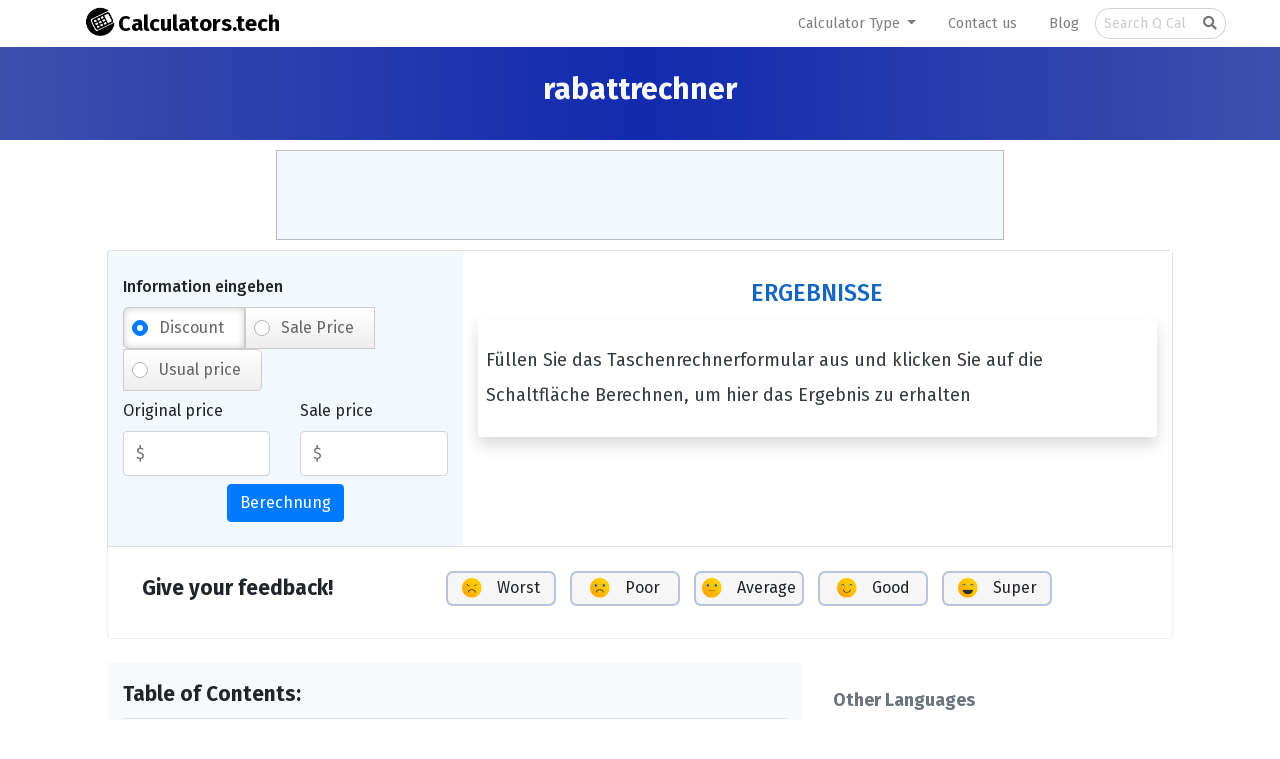

--- FILE ---
content_type: text/html; charset=UTF-8
request_url: https://www.calculators.tech/de/rabattrechner
body_size: 9788
content:
<!DOCTYPE html>
    <html lang="de">

<head>
    
    <meta charset="UTF-8">
    <meta name="viewport" content="width=device-width, initial-scale=1.0">
    <meta http-equiv="X-UA-Compatible" content="ie=edge">
    <link rel="icon" type="image/x-icon" href="https://www.calculators.tech/favicon.png">
    <meta name="_token" content="YAwRVnY9UDzNRq0rnTfHfBZz9Bh1V3cLEammlrRv" />
        <title>Rabattrechner</title>
    <meta name="description" content="Der Rabattrechner ist ein Online-Tool, mit dem berechnet wird, wie viel Sie durch einen bestimmten prozentualen Verkauf sparen." />
    
                        
            <link rel="canonical" href="https://www.calculators.tech/de/rabattrechner" />
            <link rel="alternate" hreflang="x-default"
                href="https://www.calculators.tech/discount-calculator" />
            <link rel="alternate" hreflang="en"
                href="https://www.calculators.tech/discount-calculator" />
                                                                            <link rel="alternate" hreflang="ru"
                        href="https://www.calculators.tech/ru/kalkulyator-skidok" />
                                                                <link rel="alternate" hreflang="nl"
                        href="https://www.calculators.tech/nl/korting-berekenen" />
                                                                <link rel="alternate" hreflang="es"
                        href="https://www.calculators.tech/es/calcular-descuento" />
                                                                <link rel="alternate" hreflang="id"
                        href="https://www.calculators.tech/id/kalkulator-diskon" />
                                                                <link rel="alternate" hreflang="it"
                        href="https://www.calculators.tech/it/calcolo-sconto" />
                                                                <link rel="alternate" hreflang="de"
                        href="https://www.calculators.tech/de/rabattrechner" />
                                                                <link rel="alternate" hreflang="tr"
                        href="https://www.calculators.tech/tr/indirim-hesaplama" />
                                        

<link rel="stylesheet" href="https://use.fontawesome.com/releases/v5.6.3/css/all.css" integrity="NEW-INTEGRITY-VALUE" crossorigin="anonymous">
<link type="text/css" rel="stylesheet" href="https://www.calculators.tech/web_assets/frontend/css/bootstrap.light.css?v=1.1">
<link type="text/css" rel="stylesheet" href="https://www.calculators.tech/web_assets/frontend/css/bootstrap.css?v=1.0">
<link type="text/css" rel="stylesheet" href="https://www.calculators.tech/web_assets/frontend/css/style.css?v=2.6">
<link type="text/css" rel="stylesheet" href="https://www.calculators.tech/web_assets/frontend/css/responsive.css">
<link href="https://fonts.googleapis.com/css?family=Fira+Sans:300,400,500,700,900" rel="stylesheet">
<link src="https://www.calculators.tech/web_assets/frontend/third-party-plugins/clockpicker/dist/bootstrap4-clockpicker.min.css">

    <meta name="csrf-token" content="YAwRVnY9UDzNRq0rnTfHfBZz9Bh1V3cLEammlrRv" />

    <link rel="stylesheet" type="text/css" href="https://www.calculators.tech/web_assets/frontend/css/mathquill.min.css">

    <link rel="stylesheet" href="https://www.calculators.tech/web_assets/frontend/third-party-plugins/katex/katex.css">
    <link rel="stylesheet"
        href="https://www.calculators.tech/web_assets/frontend/third-party-plugins/virtualkeyboard/css/keyboard.css?v=1.9">
    <link rel="stylesheet"
        href="https://www.calculators.tech/web_assets/admin/libs/bootstrap-datepicker/css/bootstrap-datepicker.min.css">
        
    
            <style>
        .no-www-warning {
            background-color: #2b4258cf;
            font-size: 1rem;
            text-align: center;
            color: white;
        }
    </style>
</head>

<body>
                
    <header>
    <div class="navlistOverlay"></div>
    <a id="btn-btt">
        <svg viewBox="0 0 240.835 240.835" width="20" style="position: relative; top: 15px;">
            <g>
                <path fill="#fff" id="Expand_Less" d="M129.007,57.819c-4.68-4.68-12.499-4.68-17.191,0L3.555,165.803c-4.74,4.74-4.74,12.427,0,17.155
  c4.74,4.74,12.439,4.74,17.179,0l99.683-99.406l99.671,99.418c4.752,4.74,12.439,4.74,17.191,0c4.74-4.74,4.74-12.427,0-17.155
  L129.007,57.819z" />
            </g>
        </svg>
    </a>
    <div class="container">
        <div class="row">
            <div class="col-sm-12">
                <nav class="navbar navbar-expand-lg navbar-light p-0 w-100">

                    <a href="/" class="brand-logo float-left">
                        <img height="30" width="30" class="logo float-left"
                            src="https://www.calculators.tech/web_assets/frontend/imgs/logo-icon.png" alt="logo">
                        <span class="text-black font-weight-bold">Calculators.tech</span>
                    </a>
                    <div class="header_div_main_bar">
                        <button class="navbar-toggler font-size-xs float-right py-2" type="button"
                            data-toggle="collapse" data-target="#navbarSupportedContent"
                            aria-controls="navbarSupportedContent" aria-expanded="false" aria-label="Toggle navigation">
                            <span class="navbar-toggler-icon"></span>
                        </button>
                        <button class="navbar-toggler font-size-md py-2 float-right mr-2" id="searchBarBtn"
                            type="button" data-toggle="collapse" data-target="#topSearchBar"
                            aria-controls="topSearchBar" aria-expanded="false" aria-label="Toggle navigation">
                            <i class="fa fa-search"></i>
                        </button>
                    </div>

                    <div class="collapse navbar-collapse" id="navbarSupportedContent">
                        <ul class="navbar-nav ml-auto">
                            <li class="nav-item dropdown">
                                <a class="nav-link dropdown-toggle" href="#" id="navbarDropdownMenuLink"
                                    data-toggle="dropdown" aria-haspopup="true" aria-expanded="false">
                                    Calculator Type
                                </a>
                                <ul class="dropdown-menu" aria-labelledby="navbarDropdownMenuLink">
                                    <li><a class="dropdown-item"
                                            href="https://www.calculators.tech/calculators/health"> <i
                                                style="width: 20px;"
                                                class="text-secondary mr-4 fas fa-briefcase-medical"></i> Health</a>
                                    </li>
                                    <li><a class="dropdown-item"
                                            href="https://www.calculators.tech/calculators/informative"> <i
                                                style="width: 20px;"
                                                class="text-secondary mr-4 fas fa-info-circle"></i>Informative</a></li>
                                    <li><a class="dropdown-item"
                                            href="https://www.calculators.tech/calculators/finance"> <i
                                                style="width: 20px;"
                                                class="text-secondary mr-4 fas fa-money-check-alt"></i> Finance</a></li>
                                    <li><a class="dropdown-item"
                                            href="https://www.calculators.tech/calculators/math"> <i
                                                style="width: 20px;" class="text-secondary mr-4 fas fa-calculator"></i>
                                            Math</a></li>
                                    <li><a class="dropdown-item"
                                            href="https://www.calculators.tech/calculators/fitness"> <i
                                                style="width: 20px;" class="text-secondary mr-4 fas fa-dumbbell"></i>
                                            Fitness</a></li>
                                    <li><a class="dropdown-item"
                                            href="https://www.calculators.tech/calculators/construction"> <i
                                                style="width: 20px;"
                                                class="text-secondary mr-4 fas fa-wrench"></i>Construction</a></li>
                                    <li><a class="dropdown-item"
                                            href="https://www.calculators.tech/calculators/conversion"> <i
                                                style="width: 20px;" class="text-secondary mr-4 fas fa-sync"></i>
                                            Conversion</a></li>
                                    <li><a class="dropdown-item"
                                            href="https://www.calculators.tech/calculators/chemistry"> <i
                                                style="width: 20px;" class="text-secondary mr-4 fas fa-flask"></i>
                                            Chemistry</a></li>
                                    <li><a class="dropdown-item"
                                            href="https://www.calculators.tech/calculators/physics"> <i
                                                style="width: 20px;" class="text-secondary mr-4 far fa-clock"></i>
                                            Physics</a></li>
                                    <li><a class="dropdown-item"
                                            href="https://www.calculators.tech/calculators/real-estate"> <i
                                                style="width: 20px;" class="text-secondary mr-4 fas fa-home"></i> Real
                                            Estate</a></li>
                                </ul>
                            </li>
                            <li class="nav-item"><a class="nav-link"
                                    href="https://www.calculators.tech/contact-us">Contact us</a>
                            </li>
                            <li class="nav-item"><a class="nav-link"
                                    href="https://www.calculators.tech/blog">Blog</a></li>

                        </ul>
                    </div>

                    <div class="top-search-bar navbar nav p-0 ">
                        <li class="nav-item">
                            <!-- WITHOUT AJAX SEARCH -->
                            <div class="searchExpand " id="topSearchBar">
                                <div id="searchSec" class="searchs input-group input-group-sm input-group-search">
                                    <input oninput='search_bar_2("#searchInput" , ".search-results" , "#searchSec");'
                                        id="searchInput" type="text" class="form-control"
                                        placeholder="Search Q Calculator..." aria-describedby="basic-addon2">
                                    <div id="showtop-result" class="top-search-results srch search-results"
                                        style="display:none;"></div>
                                    <div class="input-group-append " id="grp">
                                        <span class="input-group-text" id="basic-addon2"><i
                                                class="fa fa-search"></i></span>
                                    </div>
                                </div>
                            </div>
                        </li>
                    </div>
                </nav>
            </div>
        </div>
    </div>
</header>
    
    
        
    <section class="container-fluid  header-banner" style="padding:20px 0px 20px 0px;">
        <div class="mx-auto col-sm-7">
            <div class="row">
                <h1 class="col text-center text-light text-l text-capitalize">
                    rabattrechner

                </h1>

            </div>
        </div>
    </section>
    <div class="container">
        <div class="topbar-div">
            <!-- adngin-top_banner-0  -->
            <div id="adngin-top_banner-0"></div>
        </div>
    </div>
    <section class="container-fluid calculator-view-section">  
	<div class="row">  
		<div class="col-sm-10 mx-auto bg-white card">  
		<div class="row">  
			<!-- Calculator form -->  
			<div class="col-sm-4 calculator-form-section pt-4 pb-4">  
				<span class="d-inline-block mb-2 font-weight-500 labels">Information eingeben</span>  
				<div class="custom-radio-button clearfix mb-2">  
					<div class="custom-control custom-radio">  
					  <input type="radio" id="discounttab" name="type" value="discount" class="custom-control-input with-gap" checked="">  
					  <label class="custom-control-label" for="discounttab">Discount</label>  
					</div>  
					<div class="custom-control custom-radio">  
					  <input type="radio" id="saleprice" name="type" value="sale" class="custom-control-input">  
					  <label class="custom-control-label" for="saleprice">Sale Price</label>  
					</div>  
					<div class="custom-control custom-radio">  
					  <input type="radio" id="usualprice" name="type" value="usual" class="custom-control-input">  
					  <label class="custom-control-label" for="usualprice">Usual price</label>  
					</div>  
				</div>  
				<form id="formSubmit">  
						<!-- Matric -->  
					<div id="discount" class="tab-pane active showdiscount">  
						<div class="row">  
							<div class="col-sm-6">  
								<label class="labels">Original price</label>  
								<input type="text" id="dis_original" name="originalPrice" class="form-control currency" data-country="en-US" data-cruncy="USD" step="any" placeholder="$">  
							</div>  
							<div class="col-sm-6">  
								<label class="labels">Sale price</label>  
								<input type="text" id="dis_sale" name="originalPrice" class="form-control currency" data-country="en-US" data-cruncy="USD" step="any" placeholder="$">  
							</div>  
						</div>  
					</div>  
					<div id="sale" class="tab-pane active showdiscount" style="display: none;">  
						<div class="row">  
							<div class="col-sm-6">  
								<label class="labels">Original price</label>  
								<input type="text" name="originalPrice" class="form-control currency" data-country="en-US" data-cruncy="USD"  id="sale_original" step="any" placeholder="$">  
							</div>  
							<div class="col-sm-6">  
								<label class="labels distypeVal">Discount</label>  
								<div class="input-group cals">  
									<input data-country="en-US" data-cruncy="USD" type="text" id="sale_discount" step="any" data-unit="%" data-unit-type="c" class="form-control currency" placeholder="%">  
									<div class="input-group-append">  
										<button class="btn btn-link dropdown-toggle font-size-xs px-1" type="button" data-toggle="dropdown" aria-haspopup="true" aria-expanded="false">%</button>  
										<ul class="dropdown-menu">  
											<li class="dropdown-item cl-item" data-value="%">% discount</li>  
											<li class="dropdown-item cl-item" data-value="$">$ Flat</li>  
										</ul>  
									</div>  
								</div>  
							</div>  
						</div>  
					</div>  
					<div id="usual" class="tab-pane active showdiscount" style="display: none;">  
						<div class="row">  
							<div class="col-sm-6">  
								<label class="labels">Sale price</label>  
								<input type="text" name="originalPrice" class="form-control currency" data-country="en-US" data-cruncy="USD"  id="usual_sale" step="any" placeholder="$">  
							</div>  
							<div class="col-sm-6">  
								<label class="labels distypeVal">Discount</label>  
								<div class="input-group cals">  
									<input data-country="en-US" data-cruncy="USD" type="text" id="usual_discount" step="any" data-unit="%" data-unit-type="c" class="form-control currency" placeholder="%">  
									<div class="input-group-append">  
										<button class="btn btn-link dropdown-toggle font-size-xs px-1" type="button" data-toggle="dropdown" aria-haspopup="true" aria-expanded="false">%</button>  
										<ul class="dropdown-menu">  
											<li class="dropdown-item cl-item" data-value="%">% discount</li>  
											<li class="dropdown-item cl-item" data-value="$">$ Flat</li>  
										</ul>  
									</div>  
								</div>  
							</div>  
						</div>  
					</div>  
					   
					<div class="text-center mt-2">  
						<button type="submit" id="calculate" class="btn scroll btn-primary preloader"> 				  
							<span id="submit-spinner">Berechnung</span>  
							<div class="loading loading-overlay">Loading&#8230;</div>	  
						</button>  
					</div> 
                       
				</form>	  
			</div>  
			<div class="col-sm-8 bg-white pt-4 pb-4">  
				<div id="result">  
					<h4 class="text-center b-color-primary font-weight-500">ERGEBNISSE</h4>
					<div class="text-dark font-size-xs text-secondary p-2 py-4 shadow rounded" id="res_head">
    Füllen Sie das Taschenrechnerformular aus und klicken Sie auf die Schaltfläche Berechnen, um hier das Ergebnis zu erhalten
</div>   
					<div id="dis_result" class="row result-hide afterlabel d-none">  
						<div class="col-6 col-md-6 m-auto">  
							<div class="text-center cal-box-shadow py-2">  
								<span class="text-l text-dark d-block">Saving</span>  
								<span id="dis_save" class="b-color-primary text-l">0</span>  
							</div>  
						</div>  
						<div class="col-6 col-md-6 m-auto">  
							<div class="text-center cal-box-shadow py-2">  
								<span class="text-l text-dark d-block">Discount</span>  
								<span id="dis_dis" class="b-color-primary text-l">0</span>  
							</div>  
						</div>  
					</div>  
					  
					<div id="sale_result" class="row result-hide afterlabel d-none" style="display: none;">  
						<div class="col-6 col-md-6 m-auto">  
							<div class="text-center cal-box-shadow py-2">  
								<span class="text-l text-dark d-block">Sparen</span>  
								<span id="sale_save" class="b-color-primary text-l">0</span>  
							</div>  
						</div>  
						<div class="col-6 col-md-6 m-auto">  
							<div class="text-center cal-box-shadow py-2">  
								<span class="text-l text-dark d-block">Sale Price</span>  
								<span id="sale_remain" class="b-color-primary text-l">0</span>  
							</div>  
						</div>  
					</div>  
					<div id="usual_result" class="row result-hide afterlabel d-none" style="display: none;">  
						<div class="col-6 col-md-6 m-auto">  
							<div class="text-center cal-box-shadow py-2">  
								<span class="text-l text-dark d-block">Original price</span>  
								<span id="usual_original" class="b-color-primary text-l">0</span>  
							</div>  
						</div>  
						<div class="col-6 col-md-6 m-auto">  
							<div class="text-center cal-box-shadow py-2">  
								<span class="text-l text-dark d-block">Saving</span>  
								<span id="usual_saving" class="b-color-primary text-l">0</span>  
							</div>  
						</div>  
					</div>  
					<div class="row mt-3 afterlabel d-none">  
						<div id="chart" class="col-md-5"></div>  
						<div id="chartHori" class="col-md-7 m-auto"></div>  
					</div>  
				</div>  
				 
			</div>  
		</div>  
	</div>  

  <div class="col-sm-10 mx-auto" id="removing"></div>  
    </div>  
</section>  
  
    

    
    <div class="modal fade model-alert show" id="alertModel" tabindex="-1" role="dialog" aria-labelledby="alertModelLabel"
aria-hidden="true">
<div class="modal-dialog" role="document">
    <div class="modal-content border-0 text-center">
        <div class="modal-header py-4 bg-danger text-white text-center">
            <div class="modal-title w-100" id="alertModelLabel"><i class="fa fa-exclamation-triangle"></i></div>
        </div>
        <div class="modal-body font-size-xl font-weight-light">
            <p class="msg">Please Fill aleat 1 row</p>
            <button type="button" class="btn btn-light" data-dismiss="modal"> <i class="fa fa-times"></i>
                Close</button>
        </div>
    </div>
</div>
</div>
<div class="modal-backdrop fade" style="display:none"></div>
    

    

    <div class="col-md-10 mx-auto getWidgetBox py-4">
    <div class="row text-center h-100">

        <div class="col-md-3">
            <h3>Give your feedback!</h3>
        </div>
        <div class="col-md-9">
            
            <form action="/emojifeedback" method="post">
                <input type="hidden" name="_token" value="YAwRVnY9UDzNRq0rnTfHfBZz9Bh1V3cLEammlrRv">                <label class="emoji-feed-label" for="worst">
                    <input type="radio" id="worst" class="emoji-feedback" name="emoji-feedbacks" value="worst">
                    <img src="https://www.calculators.tech/imgs/emojies/Worst-min.png"><span>Worst</span>
                </label>
                <label class="emoji-feed-label" for="poor">
                    <input type="radio" id="poor" class="emoji-feedback" name="emoji-feedbacks" value="poor">
                    <img src="https://www.calculators.tech/imgs/emojies/Poor-min.png"><span>Poor</span>
                </label>
                <label class="emoji-feed-label" for="average">
                    <input type="radio" id="average" class="emoji-feedback" name="emoji-feedbacks" value="average">
                    <img src="https://www.calculators.tech/imgs/emojies/Average-min.png"><span>Average</span>
                </label>
                <label class="emoji-feed-label" for="good">
                    <input type="radio" id="good" class="emoji-feedback" name="emoji-feedbacks" value="good">
                    <img src="https://www.calculators.tech/imgs/emojies/Good-min.png"><span>Good</span>
                </label>
                <label class="emoji-feed-label" for="super">
                    <input type="radio" id="super" class="emoji-feedback" name="emoji-feedbacks" value="super">
                    <img src="https://www.calculators.tech/imgs/emojies/Super-min.png"><span>Super</span>
                </label>
            </form>
        </div>
    </div>
    <div id="containerpop">
        <button class="yes">x</button>
        <div class="message"></div>
    </div>
</div>
    
    <div class="col-sm-10 mx-auto my-4">
    <div class="row px-0 my-4">
        <div class="pl-0 col-md-8">
            <div class="row">
                <div class="col-sm-12">
                    <div class="bg-light p-3">
                        <span class="font-size-md font-weight-bold">Table of Contents:</span>

<table class="table mt-2 table-cotent">
    <tr><td width="50px" class="font-weight-bold font-size-md">1</td><td class="align-middle"><a href="#was-ist-ein-rabattrechner">Was ist ein Rabattrechner?</a></td></tr><tr><td width="50px" class="font-weight-bold font-size-md">2</td><td class="align-middle"><a href="#so-berechnen-sie-den-rabatt-f-r-bruchwerte">So berechnen Sie den Rabatt für Bruchwerte</a></td></tr><tr><td width="50px" class="font-weight-bold font-size-md">3</td><td class="align-middle"><a href="#verwendung-des-prozentrabattrechners">Verwendung des Prozentrabattrechners</a></td></tr><tr><td width="50px" class="font-weight-bold font-size-md">4</td><td class="align-middle"><a href="#f-gen-sie-ein-kostenloses-benutzerdefiniertes-rabattrechner-widget-hinzu">Fügen Sie ein kostenloses benutzerdefiniertes Rabattrechner-Widget hinzu!</a></td></tr><tr><td width="50px" class="font-weight-bold font-size-md">5</td><td class="align-middle"><a href="#rabattformel">Rabattformel</a></td></tr><tr><td width="50px" class="font-weight-bold font-size-md">6</td><td class="align-middle"><a href="#wie-funktioniert-der-prozentuale-rabattrechner">Wie funktioniert der prozentuale Rabattrechner?</a></td></tr><tr><td width="50px" class="font-weight-bold font-size-md">7</td><td class="align-middle"><a href="#online-rabattrechner">Online-Rabattrechner</a></td></tr><tr><td width="50px" class="font-weight-bold font-size-md">8</td><td class="align-middle"><a href="#seine-wichtigkeit">Seine Wichtigkeit</a></td></tr><tr><td width="50px" class="font-weight-bold font-size-md">9</td><td class="align-middle"><a href="#faqs">FAQs</a></td></tr>
</table>                    </div>
                </div>

            </div>

            <div class="row content-section mt-4 mb-5">
                <div class="col-sm-12">
                    <section class="container-fluid mt-4 mb-5"><div class="container"><div class="row"><div class="col-md-12 p-0"><h2 id="was-ist-ein-rabattrechner">Was ist ein Rabattrechner?</h2><p style="text-align: justify;">Sind Sie schon einmal durch ein Gesch&auml;ft gegangen und haben sich lange Zeit die Rabatt- und Verkaufspreise angesehen oder sich gefragt, ob das Online-Shopping tats&auml;chlich 20 Prozent g&uuml;nstiger war als angek&uuml;ndigt? Sie k&ouml;nnen es jetzt mit unserem "Rabattrechner" herausfinden.&nbsp; &nbsp; &nbsp; &nbsp; &nbsp; &nbsp; &nbsp; &nbsp;</p><p style="text-align: justify;">Bei allen prozentualen Mengen funktioniert dieser Rechner sehr gut. Sie m&uuml;ssen lediglich die urspr&uuml;nglichen Kosten des Artikels und den prozentualen Rabattwert f&uuml;r das Produkt eingeben. Nachdem Sie beide Werte eingegeben haben, klicken Sie einfach auf "Berechnen", um die Einsparungen und die verbleibenden Dollars zu ermitteln. Es ist erstaunlich schnell, einfach und kostenlos.</p><div class="ml-md-4" style="text-align: justify;"><strong><em>Zum Beispiel:</em></strong><br>Wenn Sie einen Artikel sehen, der urspr&uuml;nglich einen Preis von 49,99 USD hatte und einen Rabatt von 23 Prozent aufweist. Wenn Sie diese Zahlen in unseren Taschenrechner eingeben, werden Sie feststellen, dass das Produkt jetzt 38,49 USD mit einer Ersparnis von 11,50 USD kostet. Sie k&ouml;nnen sie &uuml;berpr&uuml;fen, sobald Sie unsere Nummern mit dem Rabatt und / oder dem Rabatt haben, den Sie online sehen, um sicherzustellen, dass er korrekt ist.</div><h2 id="so-berechnen-sie-den-rabatt-f-r-bruchwerte">So berechnen Sie den Rabatt f&uuml;r Bruchwerte</h2><p style="text-align: justify;">Unser einfacher Rabattrechner funktioniert auch mit prozentualen Br&uuml;chen. Sie k&ouml;nnen Werte in den Bruch in unseren Rechner eingeben und den neuen Preis leicht finden.</p><h4><strong>Beispiel</strong></h4><p style="text-align: justify;">Wenn der urspr&uuml;ngliche Preis des angeblichen Produkts 89,79 USD betr&auml;gt und der Rabatt 25,5% betr&auml;gt. In diesem Fall w&uuml;rde der neue Preis nach der genauen Berechnung unseres Rechners 66,89 USD betragen und Sie w&uuml;rden 22,90 USD sparen.</p><h2 id="verwendung-des-prozentrabattrechners">Verwendung des Prozentrabattrechners</h2><p style="text-align: justify;">Um den% Rabatt (Sonderrabatt) mit unserem Rechner zu berechnen, k&ouml;nnen die Benutzer diese beiden Werte eingeben:</p><ul><li>Geben Sie <strong>"Originalpreis"</strong> ein</li><li>Geben Sie <strong>"Rabatt%"</strong> ein</li></ul><h4>Welche Ergebnisse w&uuml;rden erscheinen?</h4><ul><li>Betrag sparen</li><li style="text-align: justify;">Restbetrag (Betrag nach Abzug des Prozentsatzes)</li></ul><h2 id="f-gen-sie-ein-kostenloses-benutzerdefiniertes-rabattrechner-widget-hinzu">F&uuml;gen Sie ein kostenloses benutzerdefiniertes Rabattrechner-Widget hinzu!</h2><p style="text-align: justify;">Sie k&ouml;nnen ein kostenloses Widget f&uuml;r Ihre Website erhalten und m&uuml;ssen es nicht einmal herunterladen. Kopieren Sie es einfach und f&uuml;gen Sie es ein! Der Taschenrechner ist wie oben beschrieben zu 100% kostenlos. Wenn Sie die Farben, Gr&ouml;&szlig;en usw. anpassen m&ouml;chten, um sich besser an Ihre Site anzupassen, w&auml;hlen Sie das Design und die Farbe des K&ouml;rperlayouts aus und klicken Sie dann auf &Auml;nderungen &uuml;bernehmen.<br><strong><em>Es war noch nie einfacher, den reduzierten Preis eines Produkts zu finden.</em></strong></p><p>Auf unserer Website k&ouml;nnen Sie sogar einen mobilen Freundrechner verwenden.</p><h2 id="rabattformel">Rabattformel</h2><p style="text-align: justify;">Ehrlich gesagt, manchmal sind die Taschenrechner einfach zu bedienen und Sie m&uuml;ssen nicht einmal wissen, wie die Rabattformel lautet. Wenn Sie jedoch die genaue Formel zur Berechnung der Rabatte kennen m&ouml;chten, finden Sie hier:</p><p><strong><em>Rabattformel online:</em></strong><br>\( \mathrm{ Reduzierter Preis = Original Preis \times&nbsp;(1-(\dfrac{Rabatt aus}{100}))} \)<br><br>\( \mathrm{Ersparnisse = Original Preis \times&nbsp;( \dfrac{Rabatt aus}{100})} \)</p><p style="text-align: justify;"><em>Probieren Sie unseren Rechner noch heute aus und sorgen Sie sich nie wieder darum, den falschen Preis zu zahlen.</em></p><h2 id="wie-funktioniert-der-prozentuale-rabattrechner">Wie funktioniert der prozentuale Rabattrechner?</h2><p style="text-align: justify;">Unser Rabattrechner behandelt Rabatte genauso wie Gesch&auml;fte im Allgemeinen. Gem&auml;&szlig; der angegebenen Formel werden die Werte (auch Bruchwerte) berechnet und das genaueste Ergebnis erzielt. Sie k&ouml;nnen einfach den urspr&uuml;nglichen Preis und den Prozentsatz angeben. Das angezeigte Ergebnis wird in zwei Feldern angezeigt. Der "verbleibende" Wert ist der Betrag, den Sie an den Ladenbesitzer zahlen, und der "Sparen" -Wert ist der tats&auml;chliche Betrag, den Sie aufgrund des gegebenen Rabattes pro Gesch&auml;ft sparen w&uuml;rden.</p><h2 id="online-rabattrechner">Online-Rabattrechner</h2><p style="text-align: justify;">Der am h&auml;ufigsten verwendete Taschenrechner ist ein Rabattprozentsatz f&uuml;r den urspr&uuml;nglichen Verkaufspreis, oder die Benutzer verwenden einen Prozentsatz des Taschenrechners. Diese erm&auml;&szlig;igten Preise werden in der Regel am Black Friday oder Cyber Monday in gr&ouml;&szlig;erem Ma&szlig;stab angezeigt.</p><p style="text-align: justify;">Beachten Sie, dass einige Einzelh&auml;ndler keine neuen Preise angeben, sondern nur den urspr&uuml;nglichen Preis und den Prozentsatz. In solchen F&auml;llen m&uuml;ssen Sie m&ouml;glicherweise mehr am Geldautomaten bezahlen als erwartet. Mit diesem benutzerfreundlichen Prozentsatz eines Online-Rechners werden Sie nie mehr Geld ausgeben.</p><h2 id="seine-wichtigkeit">Seine Wichtigkeit</h2><p style="text-align: justify;">50% von 100 sind 50. Es ist einfach, oder? Aber wie z&auml;hlen Sie 26% von 133? Um solche Schwierigkeiten zu vermeiden, haben wir diesen Rechner entwickelt, um den Prozentsatz der Produkte in Echtzeit zu ermitteln.</p><h2 id="faqs">FAQs</h2><h3 id="how-do-i-calculate-a-discount-percentage">Wie berechnet man den prozentualen Rabatt?</h3><ol><li style="text-align: justify;">Teilen Sie den Wert nach dem Rabatt durch den Wert vor dem Rabatt (nach dem Wert / vor dem Wert).</li><li style="text-align: justify;">Dann multiplizieren Sie den ersten Schritt mit 100, um den Wert in Prozent zu erhalten.</li></ol><h3 id="how-to-calculate-25-off">Wie berechnet man 25% Rabatt?</h3><ol><li>Teilen Sie 25 durch 100, was 0,25 entspricht.</li><li style="text-align: justify;">Mehrfach 0,25 mit dem urspr&uuml;nglichen Preis des Produkts.</li></ol><h3 id="how-to-find-the-original-price">Wie finde ich den Originalpreis?</h3><ol><li style="text-align: justify;">Teilen Sie den Rabattprozentsatz durch 100, um den Dezimalwert zu erhalten.</li><li>Subtrahieren Sie den ersten Schritt von 1.</li><li style="text-align: justify;">Teilen Sie den Preis nach dem Rabatt durch den zweiten Schritt, um den Originalpreis des Produkts zu erhalten.</li></ol><h3 data-for="How Do You  Reverse a Percentage?">Wie kehrt man einen Prozentsatz um?</h3><ol><li style="text-align: justify;">Subtrahieren Sie den Rabattwert von 100, um den urspr&uuml;nglichen Preis in Prozent zu ermitteln.</li><li>Multipliziere das Finale mit 100.</li><li>Teilen Sie den zweiten Schritt f&uuml;r Schritt eins.</li></ol></div></div></div></section>
                </div>
            </div>
        </div>
        <div class="px-0 col-md-4">
            <!-- Related Calculators -->
<!-- (./end)Related Calculators -->

<!-- Other Languages -->



<span class="font-18 d-block font-weight-bold text-secondary mt-4 mb-3">Other Languages</span>
    
                        <a class="btn btn-light mt-1 mr-1"
                href="/discount-calculator">English</a>
                                <a class="btn btn-light mt-1 mr-1"
                href="/ru/kalkulyator-skidok">русский</a>
                                <a class="btn btn-light mt-1 mr-1"
                href="/nl/korting-berekenen">Nederlands</a>
                                <a class="btn btn-light mt-1 mr-1"
                href="/es/calcular-descuento">Spanish</a>
                                <a class="btn btn-light mt-1 mr-1"
                href="/id/kalkulator-diskon">Indonesian</a>
                                <a class="btn btn-light mt-1 mr-1"
                href="/it/calcolo-sconto">Italiano</a>
                                <a class="btn btn-light mt-1 mr-1"
                href="/de/rabattrechner">Deutsche</a>
                                <a class="btn btn-light mt-1 mr-1"
                href="/tr/indirim-hesaplama">Türk</a>
                    </div>
    </div>
</div>
    
    <!-- Ratings -->
<section class="container-fluid mt-3 mb-5">
    <div class="container p-0">
        <div class="row">
            <!-- Rating Panel -->
                                   
            <div class="col-md-4">
                <div class="w-100 rounded bg-grd-gray-top py-2">
                    <span class="font-size-lg d-block text-center text-dark font-weight-bold">User Ratings</span>
                    <hr>
                    <ul class="list-unstyled">
                        <li class="px-4">
                            <span>Total Reviews</span> <span class="float-right">0</span>
                            <hr>
                        </li>
                        <li class="px-4">
                            <span>Overall Rating</span>
                            <span class="float-right">
                                <meta itemprop="worstRating" content="1" />
                                <span itemprop="ratingValue">0</span>/<span itemprop="bestRating">5</span>
                            </span>
                            <hr>
                        </li>
                        <li class="px-4">
                            <span>Stars </span>
                            <span class="float-right">
                                
                            </span>
                        </li>
                    </ul>
                    <div class="w-100 mt-4 mb-2 text-center">
                        <button class="btn bg-grd-blue text-white shadow btn-md review-toggle">Post Your Review <i class="far fa-comment-dots"></i> </button>
                    </div>
                </div>
            </div>
            <!-- Review Highlights -->
            <div class="col-md-8 review-alert d-none">
                <div class="alert text-center  alert-success review-sucess-msg">
                    <span class="font-36 font-weight-bold"> <i class="fas fa-check-circle"></i> <br> Thank You! For Your Review </span>
                    <hr>
                    <p>Your Review Will Appear Soon.</p>
                </div>
            </div>
            <div class="col-md-8 review-highlights">
                <!-- Review Submit Form --->
                <div class="w-100 review-form d-none border rounded p-2 text-center">
                    <div class="row">
                        <div class="col-lg-12">
                            <span class="text-dark font-weight-bold font-size-lg float-left">Submit Your Review</span>
                            <span class="review-toggle float-right btn btn-outline-secondary  text-xs btn-sm"> Close <i class="fas fa-times-circle"></i> </span>
                        </div>
                    </div>

                    <form action="/submitreview" method="POST" class="mt-2" id="review-form">
                        <input type="hidden" name="_token" value="YAwRVnY9UDzNRq0rnTfHfBZz9Bh1V3cLEammlrRv">                        <div class="row">
                            <div class="col-md-4">
                                <div class="form-group">
                                    <select name="review_star" class="form-control" id="">
                                        <option value="5">5 Stars | Very useful</option>
                                        <option value="4">4 Stars | useful</option>
                                        <option value="3">3 Stars | Somewhat useful</option>
                                        <option value="2">2 Stars | Not useful</option>
                                        <option value="1">1 Stars | Bad Choice</option>
                                    </select>
                                </div>

                                <div class="form-group">
                                    <input type="text" name="review_name" class="form-control" placeholder="Full Name">
                                </div>

                                <div class="form-group">
                                    <input type="email" name="review_email" class="form-control" placeholder="Email">
                                </div>
                            </div>

                            <div class="col-md-8">
                                <div class="form-group">
                                    <textarea name="review_text" class="form-control" id="" cols="30" rows="15" style="resize:vertical;height:146px;"></textarea>
                                </div>
                            </div>
                            <div class="col-lg-12 text-center">
                                <input type="hidden" name="calculator_id" value="357">
                                <button type="submit" name="review_submit" class="btn bg-grd-blue px-4 shadow btn-info text-light"> <span>Submit</span> <i class="fas fa-circle-notch fa-w-16 fa-spin d-none"></i> </button>
                            </div>
                        </div>
                    </form>

                </div>
                
                <!-- reviews -->
                <div class="w-100 rounded border p-2 reviews-boxes">
                    <span class="font-size-lg d-block text-center text-dark font-weight-bold">Reviews</span>
                    <hr>
                    
                                            <div class="w-100 text-center text-secondary"><samp>No Review Yet</samp></div>
                                    
                </div>
            </div>

        </div>
    </div>
</section>
<!-- ./end Ratings -->    

    
    <div id="ccpa" style="text-align:center;cursor:pointer;display: none;">Do not share my Personal Information.</div>

<script type="text/javascript" src="https://www.calculators.tech/web_assets/frontend/js/jquery-3.2.1.min.js"></script>
<script type="text/javascript" src="https://www.calculators.tech/web_assets/frontend/js/functions.js?v=1.7"></script>
            
        <script type="text/javascript" src="https://www.calculators.tech/web_assets/frontend/third-party-plugins/mathjs/mathjs.js"></script>
        
        <script src="https://www.calculators.tech/web_assets/admin/libs/bootstrap-datepicker/js/bootstrap-datepicker.min.js"></script>
        <script src="https://www.calculators.tech/web_assets/frontend/js/calculators/bignumber.min.js"></script>
        
        <script src="https://cdnjs.cloudflare.com/ajax/libs/Chart.js/2.5.0/Chart.js"></script>
        
        <script type="text/javascript" src="https://www.calculators.tech/web_assets/frontend/js/fusioncharts.js"></script>
        <script type="text/javascript" src="https://www.calculators.tech/web_assets/frontend/js/fusioncharts.theme.fusion.js"></script>
                                                        
        <script type="text/javascript" src="https://www.calculators.tech/web_assets/frontend/js/calculators/discount-calculator.js?v=1.16"></script>
        <script src="https://cdnjs.cloudflare.com/ajax/libs/mathjax/2.7.5/MathJax.js?config=TeX-AMS_HTML"></script>
        
    <script type="text/javascript" src="https://www.calculators.tech/web_assets/frontend/js/custome-script.js?v=1.3"></script>

    
    <link rel="stylesheet" href="https://www.calculators.tech/web_assets/frontend/font-awesome/css/all.min.css" async />
<link href="https://fonts.googleapis.com/css?family=Fira+Sans:300,400&display=swap" rel="stylesheet" async>
<script src="https://www.calculators.tech/web_assets/frontend/js/bootstrap.bundle.min.js"></script>
<footer class="page-footer grey darken-4">
    <div class="footer-container">
        <div class="container">
            <div class="row">
                <div class="col-12 col-sm-5  footer-about-us">
                    <div style="border-bottom: 1px solid;width: 250px;">
                        <a href="https://www.calculators.tech" style="margin-left:4px;font-size:27px;">
                            <img height="30" width="30" class="float-left"
                                src="https://www.calculators.tech/web_assets/frontend/imgs/logo-icon-white.png" alt="logo">

                            <span class="text-white font-weight-bold">Calculators.tech</span>
                        </a>
                    </div>
                    <p class="grey-text text-lighten-4 w-100" style="line-height:20px; margin-top:15px;">
                        Calculator.tech provides online calculators for multiple niches including mathematical,
                        financial, Health, informative, Chemistry, physics, statistics, and conversions. You can use any
                        calculator for free without any limits.
                    </p>
                    <div class="social-media res-text-center">
                        <p>
                            <a href="https://twitter.com/calculatorsTech" target="_blank" aria-label="Twitter"
                                rel="noreferrer" class="btn blue-grey darken-3 twitter"><i
                                    class="fab fa-twitter"></i></a>

                            <a href="https://www.facebook.com/calculators.tech/" target="_blank" aria-label="Facebook"
                                rel="noreferrer" class="btn blue-grey darken-3 facebook"><i
                                    class="fab fa-facebook-f"></i></a>

                            <a href="https://www.instagram.com/calculators.tech/" target="_blank" aria-label="Instagram"
                                rel="noreferrer" class="btn blue-grey darken-3 instagram"><i
                                    class="fab fa-instagram"></i></a>

                            <a href="https://www.linkedin.com/company/calculators-tech" target="_blank"
                                aria-label="LinkedIn" rel="noreferrer" class="btn blue-grey darken-3 linkedin"><i
                                    class="fab fa-linkedin-in"></i></a>

                            <a href="https://www.pinterest.com/calculatorsTech/" target="_blank" aria-label="Pinterest"
                                rel="noreferrer" class="btn blue-grey darken-3 pinterest"><i
                                    class="fab fa-pinterest-p"></i></a>

                            <a href="https://www.reddit.com/user/Calculators-Tech" target="_blank" aria-label="Reddit"
                                rel="noreferrer" class="btn blue-grey darken-3 reddit"><i class="fab fa-reddit"></i></a>
                        </p>
                    </div>
                    <style>
                        .pinterest {
                            background: #b7081b
                        }

                        .reddit {
                            background-color: #ff4500;
                        }
                    </style>
                </div>
                <div class="col-sm-1 d-none d-md-block"></div>
                <div class="col-12 col-sm-2 res-text-center">
                    <h5 class="white-text thin" style="border-bottom: 1px solid; font-size:27px;">Navigate</h5>
                    <ul style="margin-top:10px">
                        <li><a href="/">Home</a></li>
                        <li><a href="https://www.calculators.tech/blog">Blog</a></li>
                        <li><a href="https://www.calculators.tech/contact-us">Contact Us</a></li>
                        <li><a href="https://www.calculators.tech/privacy-policy">Privacy Policy</a></li>
                    </ul>
                </div>
                <div class="col-12 col-sm-4 res-text-center">
                    <h5 class="white-text thin" style="border-bottom: 1px solid; font-size:27px;">Most Searched
                        Categories</h5>
                    <ul style="margin-top:10px">
                        <li><a href="https://www.calculators.tech/calculators/math">Math</a></li>
                        <li><a href="https://www.calculators.tech/calculators/finance">Finance</a></li>
                        <li><a href="https://www.calculators.tech/calculators/health">Health</a></li>
                        <li><a href="https://www.calculators.tech/calculators/fitness">Fitness</a></li>
                        <li><a href="https://www.calculators.tech/calculators/chemistry">Chemistry</a></li>
                    </ul>
                </div>
            </div>
        </div>
        <div class="footer-copyright">
            <div class="container">
                &copy; 2026 calculators.tech | <a href="https://www.calculators.tech/contact-us"
                    class="grey-text text-lighten-4">contact us</a>
            </div>
        </div>
        <div id="geolocation">

        </div>
        <script src="https://www.calculators.tech/web_assets/frontend/third-party-plugins/geo-ip/geo-ip.min.js"></script>

</footer>
<style>
    .navlistOverlay {
        display: none;
        position: absolute;
        height: 100%;
        width: 100%;
        z-index: 8;
    }

    #topSearchBar,
    #searchInput-banner {
        z-index: 25 !important;
    }
</style>











    
<script defer src="https://static.cloudflareinsights.com/beacon.min.js/vcd15cbe7772f49c399c6a5babf22c1241717689176015" integrity="sha512-ZpsOmlRQV6y907TI0dKBHq9Md29nnaEIPlkf84rnaERnq6zvWvPUqr2ft8M1aS28oN72PdrCzSjY4U6VaAw1EQ==" data-cf-beacon='{"version":"2024.11.0","token":"9cea15dec4f3490bb8ff10209d4b77d3","r":1,"server_timing":{"name":{"cfCacheStatus":true,"cfEdge":true,"cfExtPri":true,"cfL4":true,"cfOrigin":true,"cfSpeedBrain":true},"location_startswith":null}}' crossorigin="anonymous"></script>
</body>

</html>


--- FILE ---
content_type: text/html; charset=UTF-8
request_url: https://www.calculators.tech/ip_address
body_size: 522
content:
{"country":"Germany","city":"Frankfurt am Main","org":"DigitalOcean, LLC","query":"165.227.151.13"}

--- FILE ---
content_type: text/css
request_url: https://www.calculators.tech/web_assets/frontend/css/bootstrap.light.css?v=1.1
body_size: 8046
content:
/*!
 * Bootstrap v4.3.1 (https://getbootstrap.com/)
 * Copyright 2011-2019 The Bootstrap Authors
 * Copyright 2011-2019 Twitter, Inc.
 * Licensed under MIT (https://github.com/twbs/bootstrap/blob/master/LICENSE)
 */
 :root {
   --blue: #007bff;
   --indigo: #6610f2;
   --purple: #6f42c1;
   --pink: #e83e8c;
   --red: #dc3545;
   --orange: #fd7e14;
   --yellow: #ffc107;
   --green: #28a745;
   --teal: #20c997;
   --cyan: #17a2b8;
   --white: #fff;
   --gray: #6c757d;
   --gray-dark: #343a40;
   --primary: #007bff;
   --secondary: #6c757d;
   --success: #28a745;
   --info: #17a2b8;
   --warning: #ffc107;
   --danger: #dc3545;
   --light: #f8f9fa;
   --dark: #343a40;
   --breakpoint-xs: 0;
   --breakpoint-sm: 576px;
   --breakpoint-md: 768px;
   --breakpoint-lg: 992px;
   --breakpoint-xl: 1200px;
   --font-family-sans-serif: -apple-system, BlinkMacSystemFont, "Segoe UI", Roboto, "Helvetica Neue", Arial, "Noto Sans", sans-serif, "Apple Color Emoji", "Segoe UI Emoji", "Segoe UI Symbol", "Noto Color Emoji";
   --font-family-monospace: SFMono-Regular, Menlo, Monaco, Consolas, "Liberation Mono", "Courier New", monospace;
 }
 *,
 *::before,
 *::after {
   box-sizing: border-box;
 }
 body {
   margin: 0;
   font-family: -apple-system, BlinkMacSystemFont, "Segoe UI", Roboto, "Helvetica Neue", Arial, "Noto Sans", sans-serif, "Apple Color Emoji", "Segoe UI Emoji", "Segoe UI Symbol", "Noto Color Emoji";
   font-size: 1rem;
   font-weight: 400;
   line-height: 1.5;
   color: #212529;
   text-align: left;
   background-color: #fff;
 }
 
 h1, h2, h3, h4, h5, h6 {
   margin-top: 0;
   margin-bottom: 0.5rem;
 }
 ol,
 ul,
 dl {
   margin-top: 0;
   margin-bottom: 1rem;
 }
 a {
   color: #007bff;
   text-decoration: none;
   background-color: transparent;
 }
 table {
   border-collapse: collapse;
 }
 label {
   display: inline-block;
   margin-bottom: 0.5rem;
 }
 input,
 button,
 select,
 optgroup,
 textarea {
   margin: 0;
   font-family: inherit;
   font-size: inherit;
   line-height: inherit;
 }
 button:not(:disabled),
 [type="button"]:not(:disabled),
 [type="reset"]:not(:disabled),
 [type="submit"]:not(:disabled) {
   cursor: pointer;
 }
 progress {
   vertical-align: baseline;
 }
  h3, .h3 {
   font-size: 1.75rem;
 }
 h4, .h4 {
   font-size: 1.5rem;
 }
 h5, .h5 {
   font-size: 1.25rem;
 }
 hr {
   margin-top: 1rem;
   margin-bottom: 1rem;
   border: 0;
   border-top: 1px solid rgba(0, 0, 0, 0.1);
 }
 .list-unstyled {
   padding-left: 0;
   list-style: none;
 }
 .container {
   width: 100%;
   padding-right: 15px;
   padding-left: 15px;
   margin-right: auto;
   margin-left: auto;
 }
 @media (min-width: 576px) {
   .container {
     max-width: 540px;
   }
 }
 @media (min-width: 768px) {
   .container {
     max-width: 720px;
   }
 }
 @media (min-width: 992px) {
   .container {
     max-width: 960px;
   }
 }
 @media (min-width: 1200px) {
   .container {
     max-width: 1140px;
   }
 }
 .container-fluid {
   width: 100%;
   padding-right: 15px;
   padding-left: 15px;
   margin-right: auto;
   margin-left: auto;
 }
 .row {
   display: -ms-flexbox;
   display: flex;
   -ms-flex-wrap: wrap;
   flex-wrap: wrap;
   margin-right: -15px;
   margin-left: -15px;
 }
 .col-1, .col-2, .col-3, .col-4, .col-5, .col-6, .col-7, .col-8, .col-9, .col-10, .col-11, .col-12, .col,
 .col-auto, .col-sm-1, .col-sm-2, .col-sm-3, .col-sm-4, .col-sm-5, .col-sm-6, .col-sm-7, .col-sm-8, .col-sm-9, .col-sm-10, .col-sm-11, .col-sm-12, .col-sm,
 .col-sm-auto, .col-md-1, .col-md-2, .col-md-3, .col-md-4, .col-md-5, .col-md-6, .col-md-7, .col-md-8, .col-md-9, .col-md-10, .col-md-11, .col-md-12, .col-md,
 .col-md-auto, .col-lg-1, .col-lg-2, .col-lg-3, .col-lg-4, .col-lg-5, .col-lg-6, .col-lg-7, .col-lg-8, .col-lg-9, .col-lg-10, .col-lg-11, .col-lg-12, .col-lg,
 .col-lg-auto, .col-xl-1, .col-xl-2, .col-xl-3, .col-xl-4, .col-xl-5, .col-xl-6, .col-xl-7, .col-xl-8, .col-xl-9, .col-xl-10, .col-xl-11, .col-xl-12, .col-xl,
 .col-xl-auto {
   position: relative;
   width: 100%;
   padding-right: 15px;
   padding-left: 15px;
 }
 .col {
   -ms-flex-preferred-size: 0;
   flex-basis: 0;
   -ms-flex-positive: 1;
   flex-grow: 1;
   max-width: 100%;
 }
 .col-1 {
   -ms-flex: 0 0 8.333333%;
   flex: 0 0 8.333333%;
   max-width: 8.333333%;
 }
 .col-2 {
   -ms-flex: 0 0 16.666667%;
   flex: 0 0 16.666667%;
   max-width: 16.666667%;
 }
 .col-3 {
   -ms-flex: 0 0 25%;
   flex: 0 0 25%;
   max-width: 25%;
 }
 .col-4 {
   -ms-flex: 0 0 33.333333%;
   flex: 0 0 33.333333%;
   max-width: 33.333333%;
 }
 .col-5 {
   -ms-flex: 0 0 41.666667%;
   flex: 0 0 41.666667%;
   max-width: 41.666667%;
 }
 .col-6 {
   -ms-flex: 0 0 50%;
   flex: 0 0 50%;
   max-width: 50%;
 }
 .col-7 {
   -ms-flex: 0 0 58.333333%;
   flex: 0 0 58.333333%;
   max-width: 58.333333%;
 }
 .col-8 {
   -ms-flex: 0 0 66.666667%;
   flex: 0 0 66.666667%;
   max-width: 66.666667%;
 }
 .col-9 {
   -ms-flex: 0 0 75%;
   flex: 0 0 75%;
   max-width: 75%;
 }
 .col-10 {
   -ms-flex: 0 0 83.333333%;
   flex: 0 0 83.333333%;
   max-width: 83.333333%;
 }
 .col-11 {
   -ms-flex: 0 0 91.666667%;
   flex: 0 0 91.666667%;
   max-width: 91.666667%;
 }
 .col-12 {
   -ms-flex: 0 0 100%;
   flex: 0 0 100%;
   max-width: 100%;
 }
 @media (min-width: 576px) {
   .col-sm {
     -ms-flex-preferred-size: 0;
     flex-basis: 0;
     -ms-flex-positive: 1;
     flex-grow: 1;
     max-width: 100%;
   }
   .col-sm-auto {
     -ms-flex: 0 0 auto;
     flex: 0 0 auto;
     width: auto;
     max-width: 100%;
   }
   .col-sm-1 {
     -ms-flex: 0 0 8.333333%;
     flex: 0 0 8.333333%;
     max-width: 8.333333%;
   }
   .col-sm-2 {
     -ms-flex: 0 0 16.666667%;
     flex: 0 0 16.666667%;
     max-width: 16.666667%;
   }
   .col-sm-3 {
     -ms-flex: 0 0 25%;
     flex: 0 0 25%;
     max-width: 25%;
   }
   .col-sm-4 {
     -ms-flex: 0 0 33.333333%;
     flex: 0 0 33.333333%;
     max-width: 33.333333%;
   }
   .col-sm-5 {
     -ms-flex: 0 0 41.666667%;
     flex: 0 0 41.666667%;
     max-width: 41.666667%;
   }
   .col-sm-6 {
     -ms-flex: 0 0 50%;
     flex: 0 0 50%;
     max-width: 50%;
   }
   .col-sm-7 {
     -ms-flex: 0 0 58.333333%;
     flex: 0 0 58.333333%;
     max-width: 58.333333%;
   }
   .col-sm-8 {
     -ms-flex: 0 0 66.666667%;
     flex: 0 0 66.666667%;
     max-width: 66.666667%;
   }
   .col-sm-9 {
     -ms-flex: 0 0 75%;
     flex: 0 0 75%;
     max-width: 75%;
   }
   .col-sm-10 {
     -ms-flex: 0 0 83.333333%;
     flex: 0 0 83.333333%;
     max-width: 83.333333%;
   }
   .col-sm-11 {
     -ms-flex: 0 0 91.666667%;
     flex: 0 0 91.666667%;
     max-width: 91.666667%;
   }
   .col-sm-12 {
     -ms-flex: 0 0 100%;
     flex: 0 0 100%;
     max-width: 100%;
   }
   .offset-sm-1 {
     margin-left: 8.333333%;
   }
 }
 
 @media (min-width: 768px) {
   .col-md {
     -ms-flex-preferred-size: 0;
     flex-basis: 0;
     -ms-flex-positive: 1;
     flex-grow: 1;
     max-width: 100%;
   }
   .col-md-auto {
     -ms-flex: 0 0 auto;
     flex: 0 0 auto;
     width: auto;
     max-width: 100%;
   }
   .col-md-1 {
     -ms-flex: 0 0 8.333333%;
     flex: 0 0 8.333333%;
     max-width: 8.333333%;
   }
   .col-md-2 {
     -ms-flex: 0 0 16.666667%;
     flex: 0 0 16.666667%;
     max-width: 16.666667%;
   }
   .col-md-3 {
     -ms-flex: 0 0 25%;
     flex: 0 0 25%;
     max-width: 25%;
   }
   .col-md-4 {
     -ms-flex: 0 0 33.333333%;
     flex: 0 0 33.333333%;
     max-width: 33.333333%;
   }
   .col-md-5 {
     -ms-flex: 0 0 41.666667%;
     flex: 0 0 41.666667%;
     max-width: 41.666667%;
   }
   .col-md-6 {
     -ms-flex: 0 0 50%;
     flex: 0 0 50%;
     max-width: 50%;
   }
   .col-md-7 {
     -ms-flex: 0 0 58.333333%;
     flex: 0 0 58.333333%;
     max-width: 58.333333%;
   }
   .col-md-8 {
     -ms-flex: 0 0 66.666667%;
     flex: 0 0 66.666667%;
     max-width: 66.666667%;
   }
   .col-md-9 {
     -ms-flex: 0 0 75%;
     flex: 0 0 75%;
     max-width: 75%;
   }
   .col-md-10 {
     -ms-flex: 0 0 83.333333%;
     flex: 0 0 83.333333%;
     max-width: 83.333333%;
   }
   .col-md-11 {
     -ms-flex: 0 0 91.666667%;
     flex: 0 0 91.666667%;
     max-width: 91.666667%;
   }
   .col-md-12 {
     -ms-flex: 0 0 100%;
     flex: 0 0 100%;
     max-width: 100%;
   }
 }
 
 @media (min-width: 992px) {
   .col-lg {
     -ms-flex-preferred-size: 0;
     flex-basis: 0;
     -ms-flex-positive: 1;
     flex-grow: 1;
     max-width: 100%;
   }
   .col-lg-auto {
     -ms-flex: 0 0 auto;
     flex: 0 0 auto;
     width: auto;
     max-width: 100%;
   }
   .col-lg-1 {
     -ms-flex: 0 0 8.333333%;
     flex: 0 0 8.333333%;
     max-width: 8.333333%;
   }
   .col-lg-2 {
     -ms-flex: 0 0 16.666667%;
     flex: 0 0 16.666667%;
     max-width: 16.666667%;
   }
   .col-lg-3 {
     -ms-flex: 0 0 25%;
     flex: 0 0 25%;
     max-width: 25%;
   }
   .col-lg-4 {
     -ms-flex: 0 0 33.333333%;
     flex: 0 0 33.333333%;
     max-width: 33.333333%;
   }
   .col-lg-5 {
     -ms-flex: 0 0 41.666667%;
     flex: 0 0 41.666667%;
     max-width: 41.666667%;
   }
   .col-lg-6 {
     -ms-flex: 0 0 50%;
     flex: 0 0 50%;
     max-width: 50%;
   }
   .col-lg-7 {
     -ms-flex: 0 0 58.333333%;
     flex: 0 0 58.333333%;
     max-width: 58.333333%;
   }
   .col-lg-8 {
     -ms-flex: 0 0 66.666667%;
     flex: 0 0 66.666667%;
     max-width: 66.666667%;
   }
   .col-lg-9 {
     -ms-flex: 0 0 75%;
     flex: 0 0 75%;
     max-width: 75%;
   }
   .col-lg-10 {
     -ms-flex: 0 0 83.333333%;
     flex: 0 0 83.333333%;
     max-width: 83.333333%;
   }
   .col-lg-11 {
     -ms-flex: 0 0 91.666667%;
     flex: 0 0 91.666667%;
     max-width: 91.666667%;
   }
   .col-lg-12 {
     -ms-flex: 0 0 100%;
     flex: 0 0 100%;
     max-width: 100%;
   }
 }
 @media (min-width: 1200px) {
   .col-xl {
     -ms-flex-preferred-size: 0;
     flex-basis: 0;
     -ms-flex-positive: 1;
     flex-grow: 1;
     max-width: 100%;
   }
   .col-xl-auto {
     -ms-flex: 0 0 auto;
     flex: 0 0 auto;
     width: auto;
     max-width: 100%;
   }
   .col-xl-1 {
     -ms-flex: 0 0 8.333333%;
     flex: 0 0 8.333333%;
     max-width: 8.333333%;
   }
   .col-xl-2 {
     -ms-flex: 0 0 16.666667%;
     flex: 0 0 16.666667%;
     max-width: 16.666667%;
   }
   .col-xl-3 {
     -ms-flex: 0 0 25%;
     flex: 0 0 25%;
     max-width: 25%;
   }
   .col-xl-4 {
     -ms-flex: 0 0 33.333333%;
     flex: 0 0 33.333333%;
     max-width: 33.333333%;
   }
   .col-xl-5 {
     -ms-flex: 0 0 41.666667%;
     flex: 0 0 41.666667%;
     max-width: 41.666667%;
   }
   .col-xl-6 {
     -ms-flex: 0 0 50%;
     flex: 0 0 50%;
     max-width: 50%;
   }
   .col-xl-7 {
     -ms-flex: 0 0 58.333333%;
     flex: 0 0 58.333333%;
     max-width: 58.333333%;
   }
   .col-xl-8 {
     -ms-flex: 0 0 66.666667%;
     flex: 0 0 66.666667%;
     max-width: 66.666667%;
   }
   .col-xl-9 {
     -ms-flex: 0 0 75%;
     flex: 0 0 75%;
     max-width: 75%;
   }
   .col-xl-10 {
     -ms-flex: 0 0 83.333333%;
     flex: 0 0 83.333333%;
     max-width: 83.333333%;
   }
   .col-xl-11 {
     -ms-flex: 0 0 91.666667%;
     flex: 0 0 91.666667%;
     max-width: 91.666667%;
   }
   .col-xl-12 {
     -ms-flex: 0 0 100%;
     flex: 0 0 100%;
     max-width: 100%;
   }
 }
 .table {
   width: 100%;
   margin-bottom: 1rem;
   color: #212529;
 }
 .table th,
 .table td {
   padding: 0.75rem;
   vertical-align: top;
   border-top: 1px solid #dee2e6;
 }
 .table-sm th,
 .table-sm td {
   padding: 0.3rem;
 }
 .table-bordered th,
 .table-bordered td {
   border: 1px solid #dee2e6;
 }
 .table-striped tbody tr:nth-of-type(odd) {
   background-color: rgba(0, 0, 0, 0.05);
 }
 .table-hover .table-active:hover {
   background-color: rgba(0, 0, 0, 0.075);
 }
 .table-hover .table-active:hover > td,
 .table-hover .table-active:hover > th {
   background-color: rgba(0, 0, 0, 0.075);
 }
 .table .thead-dark th {
   color: #fff;
   background-color: #343a40;
   border-color: #454d55;
 }
 .table .thead-light th {
   color: #495057;
   background-color: #e9ecef;
   border-color: #dee2e6;
 }
 .table-dark {
   color: #fff;
   background-color: #343a40;
 }
 .table-dark th,
 .table-dark td,
 .table-dark thead th {
   border-color: #454d55;
 }
 .table-dark.table-bordered {
   border: 0;
 }
 .table-dark.table-striped tbody tr:nth-of-type(odd) {
   background-color: rgba(255, 255, 255, 0.05);
 }
 .table-dark.table-hover tbody tr:hover {
   color: #fff;
   background-color: rgba(255, 255, 255, 0.075);
 }
 @media (max-width: 575.98px) {
   .table-responsive-sm {
     display: block;
     width: 100%;
     overflow-x: auto;
     -webkit-overflow-scrolling: touch;
   }
   .table-responsive-sm > .table-bordered {
     border: 0;
   }
 }
 .form-control {
   display: block;
   width: 100%;
   height: calc(1.5em + 0.75rem + 2px);
   padding: 0.375rem 0.75rem;
   font-size: 1rem;
   font-weight: 400;
   line-height: 1.5;
   color: #495057;
   background-color: #fff;
   background-clip: padding-box;
   border: 1px solid #ced4da;
   border-radius: 0.25rem;
   transition: border-color 0.15s ease-in-out, box-shadow 0.15s ease-in-out;
 }
 .form-control:focus {
   color: #495057;
   background-color: #fff;
   border-color: #80bdff;
   outline: 0;
   box-shadow: 0 0 0 0.2rem rgba(0, 123, 255, 0.25);
 }
 .form-control:-ms-input-placeholder {
   color: #6c757d;
   opacity: 1;
 }
 .form-control:disabled, .form-control[readonly] {
   background-color: #e9ecef;
   opacity: 1;
 }
 .form-group {
   margin-bottom: 1rem;
 }
 .btn {
   display: inline-block;
   font-weight: 400;
   color: #212529;
   text-align: center;
   vertical-align: middle;
   -webkit-user-select: none;
   -moz-user-select: none;
   -ms-user-select: none;
   user-select: none;
   background-color: transparent;
   border: 1px solid transparent;
   padding: 0.375rem 0.75rem;
   font-size: 1rem;
   line-height: 1.5;
   border-radius: 0.25rem;
   transition: color 0.15s ease-in-out, background-color 0.15s ease-in-out, border-color 0.15s ease-in-out, box-shadow 0.15s ease-in-out;
 }
 @media (prefers-reduced-motion: reduce) {
   .btn {
     transition: none;
   }
 }
 .btn:hover {
   color: #212529;
   text-decoration: none;
 }
 .btn:focus, .btn.focus {
   outline: 0;
   box-shadow: 0 0 0 0.2rem rgba(0, 123, 255, 0.25);
 }
 .btn-primary {
   color: #fff;
   background-color: #007bff;
   border-color: #007bff;
 }
 .btn-primary:hover {
   color: #fff;
   background-color: #0069d9;
   border-color: #0062cc;
 }
 .btn-primary:focus, .btn-primary.focus {
   box-shadow: 0 0 0 0.2rem rgba(38, 143, 255, 0.5);
   outline: none;
 }
 .btn-primary.disabled, .btn-primary:disabled {
   color: #fff;
   background-color: #007bff;
   border-color: #007bff;
 }
 .btn-primary:not(:disabled):not(.disabled):active, .btn-primary:not(:disabled):not(.disabled).active,
 .show > .btn-primary.dropdown-toggle {
   color: #fff;
   background-color: #0062cc;
   border-color: #005cbf;
 }
 .btn-primary:not(:disabled):not(.disabled):active:focus, .btn-primary:not(:disabled):not(.disabled).active:focus,
 .show > .btn-primary.dropdown-toggle:focus {
   box-shadow: 0 0 0 0.2rem rgba(38, 143, 255, 0.5);
 }
 .btn-secondary {
   color: #fff;
   background-color: #6c757d;
   border-color: #6c757d;
 }
 .btn-secondary:hover {
   color: #fff;
   background-color: #5a6268;
   border-color: #545b62;
 }
 .btn-secondary:focus, .btn-secondary.focus {
   outline: none;
 }
 .btn-secondary.disabled, .btn-secondary:disabled {
   color: #fff;
   background-color: #6c757d;
   border-color: #6c757d;
 }
 .btn-secondary:not(:disabled):not(.disabled):active, .btn-secondary:not(:disabled):not(.disabled).active,
 .show > .btn-secondary.dropdown-toggle {
   color: #fff;
   background-color: #545b62;
   border-color: #4e555b;
 }
 .btn-secondary:not(:disabled):not(.disabled):active:focus, .btn-secondary:not(:disabled):not(.disabled).active:focus,
 .show > .btn-secondary.dropdown-toggle:focus {
   box-shadow: 0 0 0 0.2rem rgba(130, 138, 145, 0.5);
 }
 .btn-danger {
   color: #fff !important;
   background-color: #dc3545 !important;
   border-color: #dc3545 !important;
 }
 .btn-danger:hover {
   color: #fff;
   background-color: #c82333;
   border-color: #bd2130;
 }
 .btn-danger:focus, .btn-danger.focus {
   box-shadow: 0 0 0 0.2rem rgba(225, 83, 97, 0.5);
 }
 .btn-danger.disabled, .btn-danger:disabled {
   color: #fff;
   background-color: #dc3545;
   border-color: #dc3545;
 }
 .btn-danger:not(:disabled):not(.disabled):active, .btn-danger:not(:disabled):not(.disabled).active,
 .show > .btn-danger.dropdown-toggle {
   color: #fff;
   background-color: #bd2130;
   border-color: #b21f2d;
 }
 .btn-danger:not(:disabled):not(.disabled):active:focus, .btn-danger:not(:disabled):not(.disabled).active:focus,
 .show > .btn-danger.dropdown-toggle:focus {
   box-shadow: 0 0 0 0.2rem rgba(225, 83, 97, 0.5);
 }
 .btn-dark {
   color: #fff;
   background-color: #343a40;
   border-color: #343a40;
 }
 .btn-dark:hover {
   color: #fff;
   background-color: #23272b;
   border-color: #1d2124; 
 }
 .btn-dark:focus, .btn-dark.focus {
   box-shadow: 0 0 0 0.2rem rgba(82, 88, 93, 0.5);
 }
 .btn-dark.disabled, .btn-dark:disabled {
   color: #fff;
   background-color: #343a40;
   border-color: #343a40;
 }
 .btn-dark:not(:disabled):not(.disabled):active, .btn-dark:not(:disabled):not(.disabled).active,
 .show > .btn-dark.dropdown-toggle {
   color: #fff;
   background-color: #1d2124;
   border-color: #171a1d;
 }
 .btn-dark:not(:disabled):not(.disabled):active:focus, .btn-dark:not(:disabled):not(.disabled).active:focus,
 .show > .btn-dark.dropdown-toggle:focus {
   box-shadow: 0 0 0 0.2rem rgba(82, 88, 93, 0.5);
 }
 .btn-outline-info {
   color: #17a2b8;
   border-color: #17a2b8;
 }
 .btn-outline-info:hover {
   color: #fff;
   background-color: #17a2b8;
   border-color: #17a2b8;
 }
 .btn-outline-info:focus, .btn-outline-info.focus {
   box-shadow: 0 0 0 0.2rem rgba(23, 162, 184, 0.5);
 }
 .btn-outline-info.disabled, .btn-outline-info:disabled {
   color: #17a2b8;
   background-color: transparent;
 }
 .btn-outline-info:not(:disabled):not(.disabled):active, .btn-outline-info:not(:disabled):not(.disabled).active,
 .show > .btn-outline-info.dropdown-toggle {
   color: #fff;
   background-color: #17a2b8;
   border-color: #17a2b8;
 }
 .btn-outline-info:not(:disabled):not(.disabled):active:focus, .btn-outline-info:not(:disabled):not(.disabled).active:focus,
 .show > .btn-outline-info.dropdown-toggle:focus {
   box-shadow: 0 0 0 0.2rem rgba(23, 162, 184, 0.5);
 }
 .btn-outline-light {
   color: #f8f9fa;
   border-color: #f8f9fa;
 }
 .btn-outline-light:hover {
   color: #212529;
   background-color: #f8f9fa;
   border-color: #f8f9fa;
 }
 .btn-outline-light:focus, .btn-outline-light.focus {
   box-shadow: 0 0 0 0.2rem rgba(248, 249, 250, 0.5);
 }
 .btn-outline-light.disabled, .btn-outline-light:disabled {
   color: #f8f9fa;
   background-color: transparent;
 }
 .btn-outline-light:not(:disabled):not(.disabled):active, .btn-outline-light:not(:disabled):not(.disabled).active,
 .show > .btn-outline-light.dropdown-toggle {
   color: #212529;
   background-color: #f8f9fa;
   border-color: #f8f9fa;
 }
 .btn-outline-light:not(:disabled):not(.disabled):active:focus, .btn-outline-light:not(:disabled):not(.disabled).active:focus,
 .show > .btn-outline-light.dropdown-toggle:focus {
   box-shadow: 0 0 0 0.2rem rgba(248, 249, 250, 0.5);
 }
 .btn-link {
   font-weight: 400;
   color: #007bff;
   text-decoration: none;
 }
 .btn-link:hover {
   color: #0056b3;
   text-decoration: underline;
 }
 .btn-link:focus, .btn-link.focus {
   text-decoration: underline;
   box-shadow: none;
   outline: none;
 }
 .btn-link:disabled, .btn-link.disabled {
   color: #6c757d;
   pointer-events: none;
 }
 .btn-sm, .btn-group-sm > .btn {
   padding: 0.25rem 0.5rem;
   font-size: 0.875rem;
   line-height: 1.5;
   border-radius: 0.2rem;
 }
 .fade {
   transition: opacity 0.15s linear;
 }
 @media (prefers-reduced-motion: reduce) {
   .fade {
     transition: none;
   }
 }
 .fade:not(.show) {
   opacity: 0;
 }
  .collapse:not(.show) {
   display: none;
 }
 .collapsing {
   position: relative;
   height: 0;
   overflow: hidden;
   transition: height 0.35s ease;
 }
 @media (prefers-reduced-motion: reduce) {
   .collapsing {
     transition: none;
   }
 }
 .dropup,
 .dropright,
 .dropdown,
 .dropleft {
   position: relative;
 }
 .dropdown-toggle {
   white-space: nowrap;
 }
 .dropdown-toggle::after {
   display: inline-block;
   margin-left: 0.255em;
   vertical-align: 0.255em;
   content: "";
   border-top: 0.3em solid;
   border-right: 0.3em solid transparent;
   border-bottom: 0;
   border-left: 0.3em solid transparent;
 }
 .dropdown-toggle:empty::after {
   margin-left: 0;
 }
 .dropdown-menu {
   position: absolute;
   top: 100%;
   left: 0;
   z-index: 1000;
   display: none;
   float: left;
   min-width: 10rem;
   padding: 0.5rem 0;
   margin: 0.125rem 0 0;
   font-size: 1rem;
   color: #212529;
   text-align: left;
   list-style: none;
   background-color: #fff;
   background-clip: padding-box;
   border: 1px solid rgba(0, 0, 0, 0.15);
   border-radius: 0.25rem;
 }
 .dropdown-menu-left {
   right: auto;
   left: 0;
 }
 .dropdown-menu-right {
   right: 0;
   left: auto;
 }
 @media (min-width: 576px) {
   .dropdown-menu-sm-left {
     right: auto;
     left: 0;
   }
   .dropdown-menu-sm-right {
     right: 0;
     left: auto;
   }
 }
 @media (min-width: 768px) {
   .dropdown-menu-md-left {
     right: auto;
     left: 0;
   }
   .dropdown-menu-md-right {
     right: 0;
     left: auto;
   }
 }
 @media (min-width: 992px) {
   .dropdown-menu-lg-left {
     right: auto;
     left: 0;
   }
   .dropdown-menu-lg-right {
     right: 0;
     left: auto;
   }
 }
 @media (min-width: 1200px) {
   .dropdown-menu-xl-left {
     right: auto;
     left: 0;
   }
   .dropdown-menu-xl-right {
     right: 0;
     left: auto;
   }
 }
 .dropdown-item {
   display: block;
   width: 100%;
   padding: 0.25rem 1.5rem;
   clear: both;
   font-weight: 400;
   color: #212529;
   text-align: inherit;
   white-space: nowrap;
   background-color: transparent;
   border: 0;
 }
 .dropdown-item:hover, .dropdown-item:focus {
   color: #16181b;
   text-decoration: none;
   background-color: #f8f9fa;
 }
 .dropdown-menu.show {
   display: block;
 }
 .input-group {
   position: relative;
   display: -ms-flexbox;
   display: flex;
   -ms-flex-wrap: wrap;
   flex-wrap: wrap;
   -ms-flex-align: stretch;
   align-items: stretch;
   width: 100%;
 }
 .input-group > .form-control,
 .input-group > .form-control-plaintext,
 .input-group > .custom-select,
 .input-group > .custom-file {
   position: relative;
   -ms-flex: 1 1 auto;
   flex: 1 1 auto;
   width: 1%;
   margin-bottom: 0;
 }
 .input-group > .form-control + .form-control,
 .input-group > .form-control + .custom-select,
 .input-group > .form-control + .custom-file,
 .input-group > .form-control-plaintext + .form-control,
 .input-group > .form-control-plaintext + .custom-select,
 .input-group > .form-control-plaintext + .custom-file,
 .input-group > .custom-select + .form-control,
 .input-group > .custom-select + .custom-select,
 .input-group > .custom-select + .custom-file,
 .input-group > .custom-file + .form-control,
 .input-group > .custom-file + .custom-select,
 .input-group > .custom-file + .custom-file {
   margin-left: -1px;
 }
 .input-group > .form-control:focus,
 .input-group > .custom-select:focus,
 .input-group > .custom-file .custom-file-input:focus ~ .custom-file-label {
   z-index: 3;
 }
 .input-group > .custom-file .custom-file-input:focus {
   z-index: 4;
 }
 .input-group > .form-control:not(:last-child),
 .input-group > .custom-select:not(:last-child) {
   border-top-right-radius: 0;
   border-bottom-right-radius: 0;
 }
 .input-group > .form-control:not(:first-child),
 .input-group > .custom-select:not(:first-child) {
   border-top-left-radius: 0;
   border-bottom-left-radius: 0;
 }
 .input-group > .custom-file {
   display: -ms-flexbox;
   display: flex;
   -ms-flex-align: center;
   align-items: center;
 }
 .input-group > .custom-file:not(:last-child) .custom-file-label,
 .input-group > .custom-file:not(:last-child) .custom-file-label::after {
   border-top-right-radius: 0;
   border-bottom-right-radius: 0;
 }
 .input-group > .custom-file:not(:first-child) .custom-file-label {
   border-top-left-radius: 0;
   border-bottom-left-radius: 0;
 }
 .input-group-prepend,
 .input-group-append {
   display: -ms-flexbox;
   display: flex;
 }
 .input-group-prepend .btn,
 .input-group-append .btn {
   position: relative;
   z-index: 2;
 }
 .input-group-prepend .btn:focus,
 .input-group-append .btn:focus {
   z-index: 3;
 }
 .input-group-prepend .btn + .btn,
 .input-group-prepend .btn + .input-group-text,
 .input-group-prepend .input-group-text + .input-group-text,
 .input-group-prepend .input-group-text + .btn,
 .input-group-append .btn + .btn,
 .input-group-append .btn + .input-group-text,
 .input-group-append .input-group-text + .input-group-text,
 .input-group-append .input-group-text + .btn {
   margin-left: -1px;
 }
 .input-group-prepend {
   margin-right: -1px;
 }
 .input-group-append {
   margin-left: -1px;
 }
 .input-group-text {
   display: -ms-flexbox;
   display: flex;
   -ms-flex-align: center;
   align-items: center;
   padding: 0.375rem 0.75rem;
   margin-bottom: 0;
   font-size: 1rem;
   font-weight: 400;
   line-height: 1.5;
   color: #495057;
   text-align: center;
   white-space: nowrap;
   background-color: #e9ecef;
   border: 1px solid #ced4da;
   border-radius: 0.25rem;
 }
 .input-group-lg > .form-control:not(textarea),
 .input-group-lg > .custom-select {
   height: calc(1.5em + 1rem + 2px);
 }
 .input-group-lg > .form-control,
 .input-group-lg > .custom-select,
 .input-group-lg > .input-group-prepend > .input-group-text,
 .input-group-lg > .input-group-append > .input-group-text,
 .input-group-lg > .input-group-prepend > .btn,
 .input-group-lg > .input-group-append > .btn {
   padding: 0.5rem 1rem;
   font-size: 1.25rem;
   line-height: 1.5;
   border-radius: 0.3rem;
 }
 .input-group-sm > .form-control:not(textarea),
 .input-group-sm > .custom-select {
   height: calc(1.5em + 0.5rem + 2px);
 }
 .input-group-sm > .form-control,
 .input-group-sm > .custom-select,
 .input-group-sm > .input-group-prepend > .input-group-text,
 .input-group-sm > .input-group-append > .input-group-text,
 .input-group-sm > .input-group-prepend > .btn,
 .input-group-sm > .input-group-append > .btn {
   padding: 0.25rem 0.5rem;
   font-size: 0.875rem;
   line-height: 1.5;
   border-radius: 0.2rem;
 }
 .input-group > .input-group-prepend > .btn,
 .input-group > .input-group-prepend > .input-group-text,
 .input-group > .input-group-append:not(:last-child) > .btn,
 .input-group > .input-group-append:not(:last-child) > .input-group-text,
 .input-group > .input-group-append:last-child > .btn:not(:last-child):not(.dropdown-toggle),
 .input-group > .input-group-append:last-child > .input-group-text:not(:last-child) {
   border-top-right-radius: 0;
   border-bottom-right-radius: 0;
 }
 .input-group > .input-group-append > .btn,
 .input-group > .input-group-append > .input-group-text,
 .input-group > .input-group-prepend:not(:first-child) > .btn,
 .input-group > .input-group-prepend:not(:first-child) > .input-group-text,
 .input-group > .input-group-prepend:first-child > .btn:not(:first-child),
 .input-group > .input-group-prepend:first-child > .input-group-text:not(:first-child) {
   border-top-left-radius: 0;
   border-bottom-left-radius: 0;
 }
 .custom-control {
   position: relative;
   display: block;
   min-height: 1.5rem;
   padding-left: 1.5rem;
 }
 .custom-control-inline {
   display: -ms-inline-flexbox;
   display: inline-flex;
   margin-right: 1rem;
 }
 .custom-control-input {
   position: absolute;
   z-index: -1;
   opacity: 0;
 }
 .custom-control-input:checked ~ .custom-control-label::before {
   color: #fff;
   border-color: #007bff;
   background-color: #007bff;
 }
 .custom-control-label {
   position: relative;
   margin-bottom: 0;
   vertical-align: top;
 }
 .custom-control-label::before {
   position: absolute;
   top: 0.25rem;
   left: -1.5rem;
   display: block;
   width: 1rem;
   height: 1rem;
   pointer-events: none;
   content: "";
   background-color: #fff;
   border: #adb5bd solid 1px;
 }
 .custom-control-label::after {
   position: absolute;
   top: 0.25rem;
   left: -1.5rem;
   display: block;
   width: 1rem;
   height: 1rem;
   content: "";
   background: no-repeat 50% / 50% 50%;
 }
 .custom-radio .custom-control-label::before {
   border-radius: 50%;
 }
 .custom-radio .custom-control-input:checked ~ .custom-control-label::after {
   background-image: url("data:image/svg+xml,%3csvg xmlns='http://www.w3.org/2000/svg' viewBox='-4 -4 8 8'%3e%3ccircle r='3' fill='%23fff'/%3e%3c/svg%3e");
 }
 .nav {
   display: -ms-flexbox;
   display: flex;
   -ms-flex-wrap: wrap;
   flex-wrap: wrap;
   padding-left: 0;
   margin-bottom: 0;
   list-style: none;
 }
 .nav-link {
   display: block;
   padding: 0.5rem 1rem;
 }
 .nav-link:hover, .nav-link:focus {
   text-decoration: none;
 }
 .nav-link.disabled {
   color: #6c757d;
   pointer-events: none;
   cursor: default;
 }
 .nav-tabs {
   border-bottom: 1px solid #dee2e6;
 }
 .nav-tabs .nav-item {
   margin-bottom: -1px;
 }
 .nav-tabs .nav-link {
   border: 1px solid transparent;
   border-top-left-radius: 0.25rem;
   border-top-right-radius: 0.25rem;
 }
 .nav-tabs .nav-link:hover, .nav-tabs .nav-link:focus {
   border-color: #e9ecef #e9ecef #dee2e6;
 }
 .nav-tabs .nav-link.disabled {
   color: #6c757d;
   background-color: transparent;
   border-color: transparent;
 }
 .nav-tabs .nav-link.active,
 .nav-tabs .nav-item.show .nav-link {
   color: #495057;
   background-color: #fff;
   border-color: #dee2e6 #dee2e6 #fff;
 }
 .nav-tabs .dropdown-menu {
   margin-top: -1px;
   border-top-left-radius: 0;
   border-top-right-radius: 0;
 }
 .nav-pills .nav-link {
   border-radius: 0.25rem;
 }
 .nav-pills .nav-link.active,
 .nav-pills .show > .nav-link {
   color: #fff;
   background-color: #007bff;
 }
 .nav-fill .nav-item {
   -ms-flex: 1 1 auto;
   flex: 1 1 auto;
   text-align: center;
 }
 .nav-justified .nav-item {
   -ms-flex-preferred-size: 0;
   flex-basis: 0;
   -ms-flex-positive: 1;
   flex-grow: 1;
   text-align: center;
 }
 .tab-content > .tab-pane {
   display: none;
 }
 .tab-content > .active {
   display: block;
 }
 .navbar {
   position: relative;
   display: -ms-flexbox;
   display: flex;
   -ms-flex-wrap: wrap;
   flex-wrap: wrap;
   -ms-flex-align: center;
   align-items: center;
   -ms-flex-pack: justify;
   justify-content: space-between;
   padding: 0.5rem 1rem;
 }
 .navbar > .container,
 .navbar > .container-fluid {
   display: -ms-flexbox;
   display: flex;
   -ms-flex-wrap: wrap;
   flex-wrap: wrap;
   -ms-flex-align: center;
   align-items: center;
   -ms-flex-pack: justify;
   justify-content: space-between;
 }
 .navbar-brand {
   display: inline-block;
   padding-top: 0.3125rem;
   padding-bottom: 0.3125rem;
   margin-right: 1rem;
   font-size: 1.25rem;
   line-height: inherit;
   white-space: nowrap;
 }
 .navbar-brand:hover, .navbar-brand:focus {
   text-decoration: none;
 }
 .navbar-nav {
   display: -ms-flexbox;
   display: flex;
   -ms-flex-direction: column;
   flex-direction: column;
   padding-left: 0;
   margin-bottom: 0;
   list-style: none;
 }
 .navbar-nav .nav-link {
   padding-right: 0;
   padding-left: 0;
 }
 .navbar-nav .dropdown-menu {
   position: static;
   float: none;
 }
 .navbar-text {
   display: inline-block;
   padding-top: 0.5rem;
   padding-bottom: 0.5rem;
 }
 .navbar-collapse {
   -ms-flex-preferred-size: 100%;
   flex-basis: 100%;
   -ms-flex-positive: 1;
   flex-grow: 1;
   -ms-flex-align: center;
   align-items: center;
 }
 .navbar-toggler {
   padding: 0.25rem 0.75rem;
   font-size: 1.25rem;
   line-height: 1;
   background-color: transparent;
   border: 1px solid transparent;
   border-radius: 0.25rem;
 }
 .navbar-toggler:hover, .navbar-toggler:focus {
   text-decoration: none;
 }
 .navbar-toggler-icon {
   display: inline-block;
   width: 1.5em;
   height: 1.5em;
   vertical-align: middle;
   content: "";
   background: no-repeat center center;
   background-size: 100% 100%;
 }
 @media (max-width: 575.98px) {
   .navbar-expand-sm > .container,
   .navbar-expand-sm > .container-fluid {
     padding-right: 0;
     padding-left: 0;
   }
 }
 @media (min-width: 576px) {
   .navbar-expand-sm {
     -ms-flex-flow: row nowrap;
     flex-flow: row nowrap;
     -ms-flex-pack: start;
     justify-content: flex-start;
   }
   .navbar-expand-sm .navbar-nav {
     -ms-flex-direction: row;
     flex-direction: row;
   }
   .navbar-expand-sm .navbar-nav .dropdown-menu {
     position: absolute;
   }
   .navbar-expand-sm .navbar-nav .nav-link {
     padding-right: 0.5rem;
     padding-left: 0.5rem;
   }
   .navbar-expand-sm > .container,
   .navbar-expand-sm > .container-fluid {
     -ms-flex-wrap: nowrap;
     flex-wrap: nowrap;
   }
   .navbar-expand-sm .navbar-collapse {
     display: -ms-flexbox !important;
     display: flex !important;
     -ms-flex-preferred-size: auto;
     flex-basis: auto;
   }
   .navbar-expand-sm .navbar-toggler {
     display: none;
   }
 }
 @media (max-width: 767.98px) {
   .navbar-expand-md > .container,
   .navbar-expand-md > .container-fluid {
     padding-right: 0;
     padding-left: 0;
   }
 }
 @media (min-width: 768px) {
   .navbar-expand-md {
     -ms-flex-flow: row nowrap;
     flex-flow: row nowrap;
     -ms-flex-pack: start;
     justify-content: flex-start;
   }
   .navbar-expand-md .navbar-nav {
     -ms-flex-direction: row;
     flex-direction: row;
   }
   .navbar-expand-md .navbar-nav .dropdown-menu {
     position: absolute;
   }
   .navbar-expand-md .navbar-nav .nav-link {
     padding-right: 0.5rem;
     padding-left: 0.5rem;
   }
   .navbar-expand-md > .container,
   .navbar-expand-md > .container-fluid {
     -ms-flex-wrap: nowrap;
     flex-wrap: nowrap;
   }
   .navbar-expand-md .navbar-collapse {
     display: -ms-flexbox !important;
     display: flex !important;
     -ms-flex-preferred-size: auto;
     flex-basis: auto;
   }
   .navbar-expand-md .navbar-toggler {
     display: none;
   }
 }
 @media (max-width: 991.98px) {
   .navbar-expand-lg > .container,
   .navbar-expand-lg > .container-fluid {
     padding-right: 0;
     padding-left: 0;
   }
 }
 @media (min-width: 992px) {
   .navbar-expand-lg {
     -ms-flex-flow: row nowrap;
     flex-flow: row nowrap;
     -ms-flex-pack: start;
     justify-content: flex-start;
   }
   .navbar-expand-lg .navbar-nav {
     -ms-flex-direction: row;
     flex-direction: row;
   }
   .navbar-expand-lg .navbar-nav .dropdown-menu {
     position: absolute;
   }
   .navbar-expand-lg .navbar-nav .nav-link {
     padding-right: 0.5rem;
     padding-left: 0.5rem;
   }
   .navbar-expand-lg > .container,
   .navbar-expand-lg > .container-fluid {
     -ms-flex-wrap: nowrap;
     flex-wrap: nowrap;
   }
   .navbar-expand-lg .navbar-collapse {
     display: -ms-flexbox !important;
     display: flex !important;
     -ms-flex-preferred-size: auto;
     flex-basis: auto;
   }
   .navbar-expand-lg .navbar-toggler {
     display: none;
   }
 }
 @media (max-width: 1199.98px) {
   .navbar-expand-xl > .container,
   .navbar-expand-xl > .container-fluid {
     padding-right: 0;
     padding-left: 0;
   }
 }
 @media (min-width: 1200px) {
   .navbar-expand-xl {
     -ms-flex-flow: row nowrap;
     flex-flow: row nowrap;
     -ms-flex-pack: start;
     justify-content: flex-start;
   }
   .navbar-expand-xl .navbar-nav {
     -ms-flex-direction: row;
     flex-direction: row;
   }
   .navbar-expand-xl .navbar-nav .dropdown-menu {
     position: absolute;
   }
   .navbar-expand-xl .navbar-nav .nav-link {
     padding-right: 0.5rem;
     padding-left: 0.5rem;
   }
   .navbar-expand-xl > .container,
   .navbar-expand-xl > .container-fluid {
     -ms-flex-wrap: nowrap;
     flex-wrap: nowrap;
   }
   .navbar-expand-xl .navbar-collapse {
     display: -ms-flexbox !important;
     display: flex !important;
     -ms-flex-preferred-size: auto;
     flex-basis: auto;
   }
   .navbar-expand-xl .navbar-toggler {
     display: none;
   }
 }
 .navbar-expand {
   -ms-flex-flow: row nowrap;
   flex-flow: row nowrap;
   -ms-flex-pack: start;
   justify-content: flex-start;
 }
 .navbar-expand > .container,
 .navbar-expand > .container-fluid {
   padding-right: 0;
   padding-left: 0;
 }
 .navbar-expand .navbar-nav {
   -ms-flex-direction: row;
   flex-direction: row;
 }
 .navbar-expand .navbar-nav .dropdown-menu {
   position: absolute;
 }
 .navbar-expand .navbar-nav .nav-link {
   padding-right: 0.5rem;
   padding-left: 0.5rem;
 }
 .navbar-expand > .container,
 .navbar-expand > .container-fluid {
   -ms-flex-wrap: nowrap;
   flex-wrap: nowrap;
 }
 .navbar-expand .navbar-collapse {
   display: -ms-flexbox !important;
   display: flex !important;
   -ms-flex-preferred-size: auto;
   flex-basis: auto;
 }
 .navbar-expand .navbar-toggler {
   display: none;
 }
 .navbar-light .navbar-brand {
   color: rgba(0, 0, 0, 0.9);
 }
 .navbar-light .navbar-brand:hover, .navbar-light .navbar-brand:focus {
   color: rgba(0, 0, 0, 0.9);
 }
 .navbar-light .navbar-nav .nav-link {
   color: rgba(0, 0, 0, 0.5);
 }
 .navbar-light .navbar-nav .nav-link:hover, .navbar-light .navbar-nav .nav-link:focus {
   color: rgba(0, 0, 0, 0.7);
 }
 .navbar-light .navbar-nav .nav-link.disabled {
   color: rgba(0, 0, 0, 0.3);
 }
 .navbar-light .navbar-nav .show > .nav-link,
 .navbar-light .navbar-nav .active > .nav-link,
 .navbar-light .navbar-nav .nav-link.show,
 .navbar-light .navbar-nav .nav-link.active {
   color: rgba(0, 0, 0, 0.9);
 }
 .navbar-light .navbar-toggler {
   color: rgba(0, 0, 0, 0.5);
   border-color: rgba(0, 0, 0, 0.1);
 }
 .navbar-light .navbar-toggler-icon {
   background-image: url("data:image/svg+xml,%3csvg viewBox='0 0 30 30' xmlns='http://www.w3.org/2000/svg'%3e%3cpath stroke='rgba(0, 0, 0, 0.5)' stroke-width='2' stroke-linecap='round' stroke-miterlimit='10' d='M4 7h22M4 15h22M4 23h22'/%3e%3c/svg%3e");
 }
 .navbar-light .navbar-text {
   color: rgba(0, 0, 0, 0.5);
 }
 .navbar-light .navbar-text a {
   color: rgba(0, 0, 0, 0.9);
 }
 .navbar-light .navbar-text a:hover, .navbar-light .navbar-text a:focus {
   color: rgba(0, 0, 0, 0.9);
 }
 .navbar-dark .navbar-brand {
   color: #fff;
 }
 .navbar-dark .navbar-brand:hover, .navbar-dark .navbar-brand:focus {
   color: #fff;
 }
 .navbar-dark .navbar-nav .nav-link {
   color: rgba(255, 255, 255, 0.5);
 }
 .navbar-dark .navbar-nav .nav-link:hover, .navbar-dark .navbar-nav .nav-link:focus {
   color: rgba(255, 255, 255, 0.75);
 }
 .navbar-dark .navbar-nav .nav-link.disabled {
   color: rgba(255, 255, 255, 0.25);
 }
 .navbar-dark .navbar-nav .show > .nav-link,
 .navbar-dark .navbar-nav .active > .nav-link,
 .navbar-dark .navbar-nav .nav-link.show,
 .navbar-dark .navbar-nav .nav-link.active {
   color: #fff;
 }
 .navbar-dark .navbar-toggler {
   color: rgba(255, 255, 255, 0.5);
   border-color: rgba(255, 255, 255, 0.1);
 }
 .navbar-dark .navbar-toggler-icon {
   background-image: url("data:image/svg+xml,%3csvg viewBox='0 0 30 30' xmlns='http://www.w3.org/2000/svg'%3e%3cpath stroke='rgba(255, 255, 255, 0.5)' stroke-width='2' stroke-linecap='round' stroke-miterlimit='10' d='M4 7h22M4 15h22M4 23h22'/%3e%3c/svg%3e");
 }
 .navbar-dark .navbar-text {
   color: rgba(255, 255, 255, 0.5);
 }
 .navbar-dark .navbar-text a {
   color: #fff;
 }
 .navbar-dark .navbar-text a:hover, .navbar-dark .navbar-text a:focus {
   color: #fff;
 }
 .card {
   position: relative;
   display: -ms-flexbox;
   display: flex;
   -ms-flex-direction: column;
   flex-direction: column;
   min-width: 0;
   word-wrap: break-word;
   background-color: #fff;
   background-clip: border-box;
   border: 1px solid rgba(0, 0, 0, 0.125);
   border-radius: 0.25rem;
 }
 .card-body {
   -ms-flex: 1 1 auto;
   flex: 1 1 auto;
   padding: 1.25rem;
 }
 .card-header {
   padding: 0.75rem 1.25rem;
   margin-bottom: 0;
   background-color: rgba(0, 0, 0, 0.03);
   border-bottom: 1px solid rgba(0, 0, 0, 0.125);
 }
 .badge {
   display: inline-block;
   padding: 0.25em 0.4em;
   font-size: 75%;
   font-weight: 700;
   line-height: 1;
   text-align: center;
   white-space: nowrap;
   vertical-align: baseline;
   border-radius: 0.25rem;
   transition: color 0.15s ease-in-out, background-color 0.15s ease-in-out, border-color 0.15s ease-in-out, box-shadow 0.15s ease-in-out;
 }
 @media (prefers-reduced-motion: reduce) {
   .badge {
     transition: none;
   }
 }
 a.badge:hover, a.badge:focus {
   text-decoration: none;
 }
 .badge-info {
   color: #fff;
   background-color: #17a2b8;
 }
 a.badge-info:hover, a.badge-info:focus {
   color: #fff;
   background-color: #117a8b;
 }
 a.badge-info:focus, a.badge-info.focus {
   outline: 0;
   box-shadow: 0 0 0 0.2rem rgba(23, 162, 184, 0.5);
 }
 .badge-light {
   color: #212529;
   background-color: #f8f9fa;
 }
 a.badge-light:hover, a.badge-light:focus {
   color: #212529;
   background-color: #dae0e5;
 }
 .alert {
   position: relative;
   padding: 0.75rem 1.25rem;
   margin-bottom: 1rem;
   border: 1px solid transparent;
   border-radius: 0.25rem;
 }
 .alert-success {
   color: #155724;
   background-color: #d4edda;
   border-color: #c3e6cb;
 }
 .alert-success hr {
   border-top-color: #b1dfbb;
 }
 .alert-success .alert-link {
   color: #0b2e13;
 }
 .alert-info {
   color: #0c5460;
   background-color: #d1ecf1;
   border-color: #bee5eb;
 }
 .progress {
   display: -ms-flexbox;
   display: flex;
   height: 1rem;
   overflow: hidden;
   font-size: 0.75rem;
   background-color: #e9ecef;
   border-radius: 0.25rem;
 }
 .progress-bar {
   display: -ms-flexbox;
   display: flex;
   -ms-flex-direction: column;
   flex-direction: column;
   -ms-flex-pack: center;
   justify-content: center;
   color: #fff;
   text-align: center;
   white-space: nowrap;
   background-color: #007bff;
   transition: width 0.6s ease;
 }
 .modal-open {
   overflow: hidden;
 }
 .modal-open .modal {
   overflow-x: hidden;
   overflow-y: auto;
 }
 .modal {
   position: fixed;
   top: 0;
   left: 0;
   z-index: 1050;
   display: none;
   width: 100%;
   height: 100%;
   overflow: hidden;
   outline: 0;
 }
 .modal-dialog {
   position: relative;
   width: auto;
   margin: 0.5rem;
   pointer-events: none;
 }
 .modal.fade .modal-dialog {
   transition: -webkit-transform 0.3s ease-out;
   transition: transform 0.3s ease-out;
   transition: transform 0.3s ease-out, -webkit-transform 0.3s ease-out;
   -webkit-transform: translate(0, -50px);
   transform: translate(0, -50px);
 }
 @media (prefers-reduced-motion: reduce) {
   .modal.fade .modal-dialog {
     transition: none;
   }
 }
 .modal.show .modal-dialog {
   -webkit-transform: none;
   transform: none;
 }
 .modal-dialog-scrollable {
   display: -ms-flexbox;
   display: flex;
   max-height: calc(100% - 1rem);
 }
 .modal-dialog-scrollable .modal-content {
   max-height: calc(100vh - 1rem);
   overflow: hidden;
 }
 .modal-dialog-scrollable .modal-header,
 .modal-dialog-scrollable .modal-footer {
   -ms-flex-negative: 0;
   flex-shrink: 0;
 }
 .modal-dialog-scrollable .modal-body {
   overflow-y: auto;
 }
 .modal-dialog-centered {
   display: -ms-flexbox;
   display: flex;
   -ms-flex-align: center;
   align-items: center;
   min-height: calc(100% - 1rem);
 }
 .modal-dialog-centered::before {
   display: block;
   height: calc(100vh - 1rem);
   content: "";
 }
 .modal-dialog-centered.modal-dialog-scrollable {
   -ms-flex-direction: column;
   flex-direction: column;
   -ms-flex-pack: center;
   justify-content: center;
   height: 100%;
 }
 .modal-dialog-centered.modal-dialog-scrollable .modal-content {
   max-height: none;
 }
 .modal-dialog-centered.modal-dialog-scrollable::before {
   content: none;
 }
 .modal-content {
   position: relative;
   display: -ms-flexbox;
   display: flex;
   -ms-flex-direction: column;
   flex-direction: column;
   width: 100%;
   pointer-events: auto;
   background-color: #fff;
   background-clip: padding-box;
   border: 1px solid rgba(0, 0, 0, 0.2);
   border-radius: 0.3rem;
   outline: 0;
 }
 .modal-backdrop {
   position: fixed;
   top: 0;
   left: 0;
   z-index: 1040;
   width: 100vw;
   height: 100vh;
   background-color: #000;
 }
 .modal-backdrop.fade {
   opacity: 0;
 }
 .modal-backdrop.show {
   opacity: 0.5;
 }
 .modal-header {
   display: -ms-flexbox;
   display: flex;
   -ms-flex-align: start;
   align-items: flex-start;
   -ms-flex-pack: justify;
   justify-content: space-between;
   padding: 1rem 1rem;
   border-bottom: 1px solid #dee2e6;
   border-top-left-radius: 0.3rem;
   border-top-right-radius: 0.3rem;
 }
 .modal-header .close {
   padding: 1rem 1rem;
   margin: -1rem -1rem -1rem auto;
 }
 .modal-title {
   margin-bottom: 0;
   line-height: 1.5;
 }
 .modal-body {
   position: relative;
   -ms-flex: 1 1 auto;
   flex: 1 1 auto;
   padding: 1rem;
 }
 .modal-footer {
   display: -ms-flexbox;
   display: flex;
   -ms-flex-align: center;
   align-items: center;
   -ms-flex-pack: end;
   justify-content: flex-end;
   padding: 1rem;
   border-top: 1px solid #dee2e6;
   border-bottom-right-radius: 0.3rem;
   border-bottom-left-radius: 0.3rem;
 }
 .modal-footer > :not(:first-child) {
   margin-left: .25rem;
 }
 .modal-footer > :not(:last-child) {
   margin-right: .25rem;
 }
 .modal-scrollbar-measure {
   position: absolute;
   top: -9999px;
   width: 50px;
   height: 50px;
   overflow: scroll;
 }
 @media (min-width: 576px) {
   .modal-dialog {
     max-width: 500px;
     margin: 1.75rem auto;
   }
   .modal-dialog-scrollable {
     max-height: calc(100% - 3.5rem);
   }
   .modal-dialog-scrollable .modal-content {
     max-height: calc(100vh - 3.5rem);
   }
   .modal-dialog-centered {
     min-height: calc(100% - 3.5rem);
   }
   .modal-dialog-centered::before {
     height: calc(100vh - 3.5rem);
   }
   .modal-sm {
     max-width: 300px;
   }
 }
 @media (min-width: 992px) {
   .modal-lg,
   .modal-xl {
     max-width: 800px;
   }
 }
 @media (min-width: 1200px) {
   .modal-xl {
     max-width: 1140px;
   }
 }
 .tooltip {
   position: absolute;
   z-index: 1070;
   display: block;
   margin: 0;
   font-family: -apple-system, BlinkMacSystemFont, "Segoe UI", Roboto, "Helvetica Neue", Arial, "Noto Sans", sans-serif, "Apple Color Emoji", "Segoe UI Emoji", "Segoe UI Symbol", "Noto Color Emoji";
   font-style: normal;
   font-weight: 400;
   line-height: 1.5;
   text-align: left;
   text-align: start;
   text-decoration: none;
   text-shadow: none;
   text-transform: none;
   letter-spacing: normal;
   word-break: normal;
   word-spacing: normal;
   white-space: normal;
   line-break: auto;
   font-size: 0.875rem;
   word-wrap: break-word;
   opacity: 0;
 }
 .tooltip.show {
   opacity: 0.9;
 }
 .tooltip .arrow {
   position: absolute;
   display: block;
   width: 0.8rem;
   height: 0.4rem;
 }
 .tooltip .arrow::before {
   position: absolute;
   content: "";
   border-color: transparent;
   border-style: solid;
 }
 .bs-tooltip-top, .bs-tooltip-auto[x-placement^="top"] {
   padding: 0.4rem 0;
 }
 .bs-tooltip-top .arrow, .bs-tooltip-auto[x-placement^="top"] .arrow {
   bottom: 0;
 }
 .bs-tooltip-top .arrow::before, .bs-tooltip-auto[x-placement^="top"] .arrow::before {
   top: 0;
   border-width: 0.4rem 0.4rem 0;
   border-top-color: #000;
 }
 .bs-tooltip-right, .bs-tooltip-auto[x-placement^="right"] {
   padding: 0 0.4rem;
 }
 .bs-tooltip-right .arrow, .bs-tooltip-auto[x-placement^="right"] .arrow {
   left: 0;
   width: 0.4rem;
   height: 0.8rem;
 }
 .bs-tooltip-right .arrow::before, .bs-tooltip-auto[x-placement^="right"] .arrow::before {
   right: 0;
   border-width: 0.4rem 0.4rem 0.4rem 0;
   border-right-color: #000;
 }
 .bs-tooltip-bottom, .bs-tooltip-auto[x-placement^="bottom"] {
   padding: 0.4rem 0;
 }
 .bs-tooltip-bottom .arrow, .bs-tooltip-auto[x-placement^="bottom"] .arrow {
   top: 0;
 }
 .bs-tooltip-bottom .arrow::before, .bs-tooltip-auto[x-placement^="bottom"] .arrow::before {
   bottom: 0;
   border-width: 0 0.4rem 0.4rem;
   border-bottom-color: #000;
 }
 .bs-tooltip-left, .bs-tooltip-auto[x-placement^="left"] {
   padding: 0 0.4rem;
 }
 .bs-tooltip-left .arrow, .bs-tooltip-auto[x-placement^="left"] .arrow {
   right: 0;
   width: 0.4rem;
   height: 0.8rem;
 }
 .bs-tooltip-left .arrow::before, .bs-tooltip-auto[x-placement^="left"] .arrow::before {
   left: 0;
   border-width: 0.4rem 0 0.4rem 0.4rem;
   border-left-color: #000;
 }
 .tooltip-inner {
   max-width: 200px;
   padding: 0.25rem 0.5rem;
   color: #fff;
   text-align: center;
   background-color: #000;
   border-radius: 0.25rem;
 }
 .align-middle {
   vertical-align: middle !important;
 }
 .bg-primary {
   background-color: #007bff !important;
 }
 a.bg-primary:hover, a.bg-primary:focus,
 button.bg-primary:hover,
 button.bg-primary:focus {
   background-color: #0062cc !important;
 }
 .bg-warning {
   background-color: #ffc107 !important;
 }
 a.bg-warning:hover, a.bg-warning:focus,
 button.bg-warning:hover,
 button.bg-warning:focus {
   background-color: #d39e00 !important;
 }
 .bg-danger {
   background-color: #dc3545 !important;
 }
 a.bg-danger:hover, a.bg-danger:focus,
 button.bg-danger:hover,
 button.bg-danger:focus {
   background-color: #bd2130 !important;
 }
 .bg-light {
   background-color: #f8f9fa !important;
 }
 a.bg-light:hover, a.bg-light:focus,
 button.bg-light:hover,
 button.bg-light:focus {
   background-color: #dae0e5 !important;
 }
 .bg-dark {
   background-color: #343a40 !important;
 }
 a.bg-dark:hover, a.bg-dark:focus,
 button.bg-dark:hover,
 button.bg-dark:focus {
   background-color: #1d2124 !important;
 }
 .bg-white {
   background-color: #fff !important;
 }
 .border {
   border: 1px solid #dee2e6 !important;
 }
 .border-right {
   border-right: 1px solid #dee2e6 !important;
 }
 .border-bottom {
   border-bottom: 1px solid #dee2e6 !important;
 }
 .border-0 {
   border: 0 !important;
 }
 .rounded {
   border-radius: 0.25rem !important;
 }
 .rounded-circle {
   border-radius: 50% !important;
 }
 .rounded-pill {
   border-radius: 50rem !important;
 }
 .clearfix::after {
   display: block;
   clear: both;
   content: "";
 }
 .d-none {
   display: none !important;
 }
 .d-inline-block {
   display: inline-block !important;
 }
 .d-block {
   display: block !important;
 }
 .d-table {
   display: table !important;
 }
 .d-table-cell {
   display: table-cell !important;
 }
 .d-inline-flex {
   display: -ms-inline-flexbox !important;
   display: inline-flex !important;
 }
 @media (min-width: 768px) {
   .d-md-inline-flex {
     display: -ms-inline-flexbox !important;
     display: inline-flex !important;
   }
 }
 .float-left {
   float: left !important;
 }
 
 .float-right {
   float: right !important;
 }
 
 .float-none {
   float: none !important;
 }
 @media (min-width: 576px) {
   .float-sm-left {
     float: left !important;
   }
   .float-sm-right {
     float: right !important;
   }
   .float-sm-none {
     float: none !important;
   }
 }
 @media (min-width: 768px) {
   .float-md-left {
     float: left !important;
   }
   .float-md-right {
     float: right !important;
   }
   .float-md-none {
     float: none !important;
   }
 }
 @media (min-width: 992px) {
   .float-lg-left {
     float: left !important;
   }
   .float-lg-right {
     float: right !important;
   }
   .float-lg-none {
     float: none !important;
   }
 }
 @media (min-width: 1200px) {
   .float-xl-left {
     float: left !important;
   }
   .float-xl-right {
     float: right !important;
   }
   .float-xl-none {
     float: none !important;
   }
 }
 .position-relative {
   position: relative !important;
 }
 .position-absolute {
   position: absolute !important;
 }
 .position-fixed {
   position: fixed !important;
 }
 .shadow-sm {
   box-shadow: 0 0.125rem 0.25rem rgba(0, 0, 0, 0.075) !important;
 }
 .shadow {
   box-shadow: 0 0.5rem 1rem rgba(0, 0, 0, 0.15) !important;
 }
 .w-100 {
   width: 100% !important;
 }
 .h-100 {
   height: 100% !important;
 }
 .mr-1,
 .mx-1 {
   margin-right: 0.25rem !important;
 }
 .mb-1,
 .my-1 {
   margin-bottom: 0.25rem !important;
 }
 .ml-1,
 .mx-1 {
   margin-left: 0.25rem !important;
 }
 .mt-2,
 .my-2 {
   margin-top: 0.5rem !important;
 }
 .mr-2,
 .mx-2 {
   margin-right: 0.5rem !important;
 }
 .mb-2,
 .my-2 {
   margin-bottom: 0.5rem !important;
 }
 .mt-3,
 .my-3 {
   margin-top: 1rem !important;
 }
 .mb-3,
 .my-3 {
   margin-bottom: 1rem !important;
 }
 .mt-4,
 .my-4 {
   margin-top: 1.5rem !important;
 }
 .mb-4,
 .my-4 {
   margin-bottom: 1.5rem !important;
 }
 .ml-4,
 .mx-4 {
   margin-left: 1.5rem !important;
 }
 .mb-5,
 .my-5 {
   margin-bottom: 3rem !important;
 }
 .p-0 {
   padding: 0 !important;
 }
 .pb-0,
 .py-0 {
   padding-bottom: 0 !important;
 }
 .p-1 {
   padding: 0.25rem !important;
 }
 .p-2 {
   padding: 0.5rem !important;
 }
 .pt-2,
 .py-2 {
   padding-top: 0.5rem !important;
 }
 .pb-2,
 .py-2 {
   padding-bottom: 0.5rem !important;
 }
 .pl-2,
 .px-2 {
   padding-left: 0.5rem !important;
 }
 .p-3 {
   padding: 1rem !important;
 }
 .pr-3,
 .px-3 {
   padding-right: 1rem !important;
 }
 .pl-3,
 .px-3 {
   padding-left: 1rem !important;
 }
 .p-4 {
   padding: 1.5rem !important;
 }
 .pt-4,
 .py-4 {
   padding-top: 1.5rem !important;
 }
 .pr-4,
 .px-4 {
   padding-right: 1.5rem !important;
 }
 .pb-4,
 .py-4 {
   padding-bottom: 1.5rem !important;
 }
 .pl-4,
 .px-4 {
   padding-left: 1.5rem !important;
 }
 .pt-5,
 .py-5 {
   padding-top: 3rem !important;
 }
 .m-auto {
   margin: auto !important;
 }
 .mr-auto,
 .mx-auto {
   margin-right: auto !important;
 }
 .ml-auto,
 .mx-auto {
   margin-left: auto !important;
 }
  @media (min-width: 576px) {
   .mt-sm-0,
   .my-sm-0 {
     margin-top: 0 !important;
   }
   .mt-sm-4,
   .my-sm-4 {
     margin-top: 1.5rem !important;
   }
   .p-sm-3 {
     padding: 1rem !important;
   }
   .pt-sm-4,
   .py-sm-4 {
     padding-top: 1.5rem !important;
   }
 } 
 @media (min-width: 768px) {
   .pl-md-4,
   .px-md-4 {
     padding-left: 1.5rem !important;
   }
 }
 .text-center {
   text-align: center !important;
 }
 @media (min-width: 768px) {
   .text-md-left {
     text-align: left !important;
   }
   .text-md-right {
     text-align: right !important;
   }
   .text-md-center {
     text-align: center !important;
   }
 }
 .font-weight-bold {
   font-weight: 700 !important;
 }
 .text-white {
   color: #fff !important;
 }
 .text-primary {
   color: #007bff !important;
 }
 a.text-primary:hover, a.text-primary:focus {
   color: #0056b3 !important;
 }
 .text-secondary {
   color: #6c757d !important;
 }
 a.text-secondary:hover, a.text-secondary:focus {
   color: #494f54 !important;
 }
 .text-warning {
   color: #ffc107 !important;
 }
 a.text-warning:hover, a.text-warning:focus {
   color: #ba8b00 !important;
 }
 .text-danger {
   color: #dc3545 !important;
 }
 a.text-danger:hover, a.text-danger:focus {
   color: #a71d2a !important;
 }
 .text-light {
   color: #f8f9fa !important;
 }
 .text-dark {
   color: #343a40 !important;
 }
 a.text-dark:hover, a.text-dark:focus {
   color: #121416 !important;
 }


--- FILE ---
content_type: text/css
request_url: https://www.calculators.tech/web_assets/frontend/css/style.css?v=2.6
body_size: 14218
content:
.js_bmi_indicator,
.js_bmi_indicator.active {
    animation-fill-mode: forwards;
    animation-timing-function: ease-in-out;
}

.blog-home-post:hover a,
.bottom-nav ul li a:hover,
.btn-link.focus,
.btn-link:focus,
.calculator-box:hover,
.config-section .card-header button:hover,
.home-categoies-box a:hover,
.related-calculator ul li a:hover,
.related-section .box,
.selected,
.shareLinks,
a.search-cal:hover {
    text-decoration: none;
}

.laptop-sec,
.quote,
.self-center {
    align-self: center;
}

html {
    scroll-behavior: smooth;
}

p {
    line-height: 30px;
    word-spacing: 0.5px;
}

code {
    background: #f1f8ff;
    padding: 0.05rem 0.5rem;
    border-radius: 3px;
    border: 1px solid #e3eefa;
    font-family: Fira Sans, Verdana, Geneva, Tahoma, sans-serif;
    font-size: 16px !important;
    letter-spacing: 1px;
}

.btn-reset {
    background: #d3d3d3;
    color: #000000db;
    border: 1px solid #d3d3d3;
}

.content-section ol li,
.content-section ul li {
    line-height: 35px;
    word-spacing: 0.5px;
    font-size: 18px;
}

.content-section h3 {
    color: #5a4fff;
    font-size: 1.4rem;
    font-weight: 500;
}

body {
    font-family: "Fira Sans", Verdana, Geneva, Tahoma, sans-serif !important;
}

.black-seprator {
    width: 100%;
    height: 1px;
    background: linear-gradient(to right, #eee, transparent);
}

.nav-link {
    padding: 0.8rem 1rem;
}

.col-lg-20p,
.col-md-20p,
.col-sm-20p,
.col-xs-20p {
    position: relative;
    min-height: 1px;
    padding-right: 15px;
    padding-left: 15px;
    float: left;
}

.col-xs-20p {
    width: 20%;
}

@media (min-width: 992px) {
    .col-md-20p {
        width: 20%;
        flex: 0 0 20%;
    }
}

@media (min-width: 1200px) {
    .col-lg-20p {
        width: 20%;
    }
}

.navbar-expand-lg .navbar-nav .nav-link {
    padding-left: 1rem;
    padding-right: 1rem;
}

.navbar-nav .dropdown-menu {
    box-shadow: 0 21px 48px -15px #777;
}

.navbar-nav .dropdown-menu .dropdown-item {
    padding: 0.5rem 1.5rem;
    border-bottom: 1px solid #eee;
}

.bottom-nav ul {
    list-style: none;
    margin: 0;
    padding: 0;
}

.bottom-nav ul li {
    display: inline-block;
}

.bottom-nav ul li a {
    float: left;
    padding: 5px 10px;
    font-size: 14px;
    border-radius: 4px;
    margin: 8px 10px 0 0;
    border: 1px solid #ccc;
    color: #777;
    font-weight: 400;
}

.bottom-nav ul li a:hover {
    color: #fff;
    background-color: #007bff;
    border-color: #007bff;
}

.input-group-search .form-control:focus {
    box-shadow: none;
}

.input-group-search .form-control::placeholder {
    color: #ccc;
}

.input-group-search .form-control {
    border-radius: 1rem;
    border-right: none;
}

.input-group-search>.input-group-append>.input-group-text {
    border-top-right-radius: 1rem;
    border-bottom-right-radius: 1rem;
    border-left: none;
    background-color: #fff;
    color: #777;
}

.font-size-xxs {
    font-size: 0.7rem !important;
}

.font-size-xs {
    font-size: 0.9rem !important;
}

.font-size-sm {
    font-size: 1rem !important;
}

.font-size-md {
    font-size: 1.3rem !important;
}

.font-size-xmd {
    font-size: 1.5rem !important;
}

.font-size-lg {
    font-size: 1.7rem !important;
}

.font-size-xl {
    font-size: 2rem !important;
}

.font-size-xxl {
    font-size: 3rem !important;
}

.custom-shadow-sm {
    box-shadow: 0 0 2x0px -5px #ddd;
}

.custom-shadow {
    box-shadow: 0 0 30px -5px #ddd;
}

.custom-shadow-dark {
    box-shadow: 0 0 30px -10px #000;
}

.header-banner,
.header-banner.banner-sm {
    height: auto;
    background-image: linear-gradient(to left, #3e4fac, #122aae, #3e4fac);
}

.header-search .form-control {
    border-radius: 30px;
    background-color: transparent;
    border-color: #fff;
    color: #fff;
    border-right: none;
}

.header-search .form-control:focus {
    box-shadow: none;
    outline: 0;
}

.header-search .form-control::placeholder {
    color: #fff;
    opacity: 0.7;
    font-weight: 300;
}

.header-search .form-control:-ms-input-placeholder {
    color: #fff;
}

.header-search .form-control::-ms-input-placeholder {
    color: #fff;
}

.header-search .input-group-append .input-group-text {
    border-top-right-radius: 30px;
    border-bottom-right-radius: 30px;
    background-color: transparent;
    border-color: #fff;
    color: #fff;
    border-left: none;
}

.header-banner .list-calculator {
    box-shadow: none;
    background: rgba(255, 255, 255, 0.2);
}

.navbar-expand-lg .navbar-nav .dropdown-menu {
    border-radius: 0;
    top: 94%;
    border: none;
}

.home-categoies {
    height: auto;
    background: #fff;
    border-radius: 20px;
    box-shadow: 0 -5px 50px -25px #000;
    border: 1px solid #f1f1f1;
}

.home-categoies-box {
    width: 100%;
    height: auto;
    border: 1px solid #eee;
    border-radius: 5px;
    cursor: pointer;
    transition: 0.2s ease-in-out;
    position: relative;
    overflow: hidden;
}

.home-categoies-box::before {
    position: absolute;
    content: "";
    z-index: 20;
    transform: rotate(40deg);
    width: 300px;
    height: 40px;
    background-color: rgba(255, 255, 255, 0.4);
    top: 20px;
    left: -500px;
}

.home-categoies-box:hover::before {
    animation: 0.7s sheen;
}

@keyframes sheen {
    from {
        left: -500px;
    }

    to {
        left: 100px;
    }
}

@-webkit-keyframes sheen {
    from {
        left: -500px;
    }

    to {
        left: 100px;
    }
}

img {
    max-width: 100%;
}

.home-categoies-box:hover {
    background: #00a1ff;
    border-color: #058ddc;
    box-shadow: 0 7px 50px #ccc;
}

.config-section .nav-tabs .nav-link,
.home-categoies-icon i {
    color: #ccc;
}

.home-categoies-name h2 {
    font-size: 1.5rem;
    color: #555;
}

.home-categoies-counter {
    font-size: 14px;
    color: #777;
}

.home-categoies-box:hover .home-categoies-counter,
.home-categoies-box:hover .home-categoies-icon i,
.home-categoies-box:hover .home-categoies-name h2 {
    color: #fff;
}

.popular-calculaor-box-wrapper {
    position: relative;
    height: 350px;
}

.popular-calculaor-box {
    position: absolute;
    left: 0;
    top: 0;
    width: 100%;
    height: 100%;
    border: 1px solid #eee;
    border-radius: 10px;
    transition: 0.1s ease-in-out;
    transform: scale(0.9);
}

.popular-calculaor-box:hover {
    transform: scale(1);
    box-shadow: 0 0 20px #eee;
}

.popular-calculaor-detail {
    font-size: 18px;
    color: #333;
    font-weight: 300;
}

.popular-calculaor-box-btn {
    position: absolute;
    left: 25px;
    bottom: 25px;
}

table.table-cotent td {
    padding: 0.4rem 0.75rem;
}

table.table-cotent td ul {
    margin-top: 5px;
    list-style-type: circle;
}

.font-14,
.sub_heading,
table.table-cotent td ul li a {
    font-size: 14px;
}

.calculator-box {
    width: 100%;
    height: 100px;
    border: 1px solid #ddd;
    border-radius: 10px;
    display: table;
    position: relative;
    overflow: hidden;
    padding-top: 10px;
    background-color: #fff;
    box-shadow: 0 0 50px -15px #aaa;
}

.calculator-box-title {
    font-size: 16px;
    color: #000;
    text-align: center;
    margin-top: 10px;
    font-weight: 400;
    margin-bottom: 30px;
}

.calculator-box .view-box {
    width: 100%;
    height: 40px;
    position: absolute;
    right: 0;
    text-align: center;
    bottom: 0;
    overflow: hidden;
    line-height: 40px;
    transition: 0.2s ease-in-out;
    color: #000;
}

.calculator-box:hover {
    border: 1px solid #ccc;
}

.calculator-box:hover .view-box {
    text-indent: 8px;
}

.services-section .card {
    position: relative;
    overflow: hidden;
    transition: 0.1s ease-in-out;
}

.services-section .card::before {
    width: 500px;
    height: 500px;
    content: "";
    position: absolute;
    background: rgba(255, 255, 255, 0.1);
    box-shadow: 0 0 40px -20px #0e73ad;
    left: -500px;
    bottom: -500px;
    transform: rotate(40deg);
    transition: 0.3s ease-in-out;
}

.services-section .card:hover::before {
    left: -300px;
    bottom: -300px;
}

.services-section .card:hover {
    background: #00a1ff;
    color: #fff;
    border-color: #00a1ff;
}

.services-section .card:hover p a,
.top-search-results a {
    color: #000;
}

.services-section .card p {
    position: relative;
    z-index: 99;
}

.happy-client-section {
    margin-top: 80px;
}

.happy-clinet-box-section .happy-clinet-box-wrapper {
    border-right: 1px dashed #ccc;
    display: table;
}

.box-2>.box:last-child,
.box-3>.box:last-child,
.box-4>.box:last-child,
.box-4>.box:nth-child(2),
.box-6>.box:last-child,
.box-6>.box:nth-child(3),
.happy-clinet-box-section .happy-clinet-box-wrapper:last-child {
    border-right: none;
}

.happy-clinet-box {
    width: 100%;
    height: 120px;
    display: table-cell;
    vertical-align: middle;
}

.happy-clinet-box-title {
    margin-bottom: 20px;
}

.happy-clinet-box-value {
    line-height: 20px;
    font-size: 24px;
    font-weight: 700;
}

.calculator-view {
    box-shadow: 0 -5px 50px -25px #000;
    overflow: hidden;
}

.calculator-form-section {
    background: rgba(23, 110, 207, 0.05);
}

.form-inline label {
    justify-content: left;
}

.dropdown-submenu,
.form-instructions-section,
.maco-meal,
.quote h1 {
    position: relative;
}

.form-instructions-section::before {
    position: absolute;
    content: "";
    width: 4px;
    height: 100%;
    background: #ccc;
    border-radius: 5px;
    left: 10px;
    top: 0;
}

.form-instructions-list {
    list-style: none;
    position: relative;
    transition: 0.2s ease-in-out;
}

.form-instructions-list::before {
    position: absolute;
    content: "";
    width: 20px;
    transition: 0.2s ease-in-out;
    height: 20px;
    border: 3px solid #ccc;
    background: #eee;
    border-radius: 50%;
    left: -38px;
    top: 10px;
}

.box-2>.box,
.box-3>.box,
.box-4>.box,
.box-6>.box {
    border-right: 1px dashed #ccc;
}

.form-instructions-list.error p,
.form-instructions-list.error strong {
    color: #dc3545 !important;
}

.form-instructions-list.correct p,
.form-instructions-list.correct strong {
    color: #28a745 !important;
}

.form-instructions-list.error::before {
    border: 3px solid #dc3545;
    background: #eee;
}

.form-instructions-list.correct::before {
    border: 3px solid #28a745;
    background: #eee;
}

.form-instructions-list.active::before {
    border: 5px solid #000;
    background: #fff;
}

.box-4>.box,
.box-6>.box {
    border-bottom: 1px dashed #ccc;
}

.box-4>.box:nth-child(n + 3),
.box-6>.box:nth-child(n + 4) {
    border-bottom: none;
}

.top-search-results {
    position: absolute;
    width: 100%;
    background: #fff;
    z-index: 10;
    top: 31px;
    padding: 10px 0;
    border-radius: 3px;
    line-height: 20px;
    left: 0;
    box-shadow: none;
    border: 1px solid #eee;
}

.home-search-result {
    width: 95%;
    left: 20px;
    top: 50px;
    box-shadow: 0 4px 20px -10px #999;
}

.bmi_bar,
.bs-wizard>.bs-wizard-step.complete>.progress>.progress-bar,
.form-wrap {
    width: 100%;
}

.top-search-results span.match {
    display: block;
    padding: 8px 0;
}

.page-footer {
    background-color: #333;
    color: #fff;
    position: relative;
    padding-top: 50px;
}

.page-footer .social-media a {
    color: #fff;
    border-radius: 5px;
    font-size: 22px;
    width: 40px;
    height: 40px;
    line-height: 35px;
    border: 5px solid transparent;
    text-align: center;
    padding: 0;
}

.page-footer .social-media a.twitter {
    background-color: #00acee;
}

.page-footer .social-media a.twitter:hover {
    border-color: #0993c7;
}

.page-footer .social-media a.facebook {
    background-color: #3b5998;
}

.page-footer .social-media a.facebook:hover {
    border-color: #4c6bad;
}

.page-footer .social-media a.instagram {
    background-color: #3f729b;
}

.page-footer .social-media a.instagram:hover {
    border-color: #4483b5;
}

.page-footer .social-media a.linkedin {
    background-color: #0e76a8;
}

.page-footer .social-media a.linkedin:hover {
    border-color: #208dc1;
}

.bmi_bar .normal,
.bmi_bar .underweight {
    border-right: 1px solid #000;
    position: relative;
}

.page-footer li {
    list-style: none;
}

.page-footer li a,
.page-footer p {
    color: #fff;
    font-size: 14px;
}

.page-footer ul {
    padding-left: 10px;
}

.page-footer .footer-copyright {
    text-align: center;
    margin-top: 20px;
    padding-top: 20px;
    padding-bottom: 20px;
    border-top: 1px solid #807373;
    font-size: 14px;
}

.bmi_bar .normal,
.bmi_bar .obese,
.bmi_bar .overweight,
.bmi_bar .underweight {
    padding-top: 25px;
    text-align: center;
    float: left;
}

.page-footer .footer-copyright a {
    color: #999090;
}

.page-footer .col.l4 h5 {
    position: relative;
    margin-bottom: 30px;
}

.page-footer .col.l4 h5:before {
    content: "";
    position: absolute;
    width: 55px;
    height: 3px;
    bottom: -8px;
    background-color: #ccc;
    left: 3px;
    border-radius: 1px;
}

.page-footer .footer-about-us p {
    width: 80%;
}

.cate-bg {
    background-size: 35px;
    background-repeat: repeat;
    height: auto !important;
    margin-bottom: 8.8rem !important;
}

.widgetSection {
    background-color: rgba(23, 110, 207, 0.05);
}

.page-header h1,
.page-header h2,
.page-header h3,
.page-header h4 {
    font-size: 33px;
    padding: 0;
    margin: 0;
}

.page-header {
    min-height: 40px;
    padding-bottom: 10px;
    border-bottom: 1px solid #90a4ae;
    margin: 20px 0;
}

.related-calculator ul li a {
    display: block;
    padding: 7px 10px;
    background: #eef3f7;
    border-left: 3px solid #bfd5ed;
    color: #555;
    font-weight: 700;
    box-shadow: 0 2px 4px #ddd;
}

.related-calculator ul li:before {
    content: "";
    position: absolute;
    border-top: 7px solid transparent;
    border-right: 7px solid transparent;
    border-bottom: 7px solid transparent;
    border-left: 7px solid #bfd5ed;
    top: calc(50% - 7px);
    opacity: 0;
    transition: 0.2s ease-in-out;
}

.related-calculator ul li {
    list-style: none;
    position: relative;
    margin: 10px 0;
}

.related-calculator ul {
    padding-left: 0;
    list-style-type: none;
}

.related-calculator ul li:hover:before {
    opacity: 1;
    left: 0;
}

.related-section .box {
    height: 150px;
    display: table;
    margin: 2px;
    transform: scale(0.95);
    transition: 0.1s ease-in-out;
}

.related-section .box:hover {
    transform: scale(1);
    box-shadow: 0 10px 30px -10px #ccc;
    border: 1px solid #ddd;
}

.related-section .box .body {
    display: table-cell;
    vertical-align: middle;
    text-align: center;
}

.font-weight-500,
.related-section .box .body span {
    font-weight: 500;
}

.form-wrap {
    margin-bottom: 10px !important;
    float: left;
}

.bmi_bar {
    height: 20px;
    margin: 20px 0 50px;
    border-radius: 50px;
    position: relative;
    background-image: linear-gradient(to right, #39f 0, #093 33%, #ffd633 65%, #d81e05 100%);
}

.bmi_bar .underweight {
    width: 17%;
}

.js_bmi_indicator {
    position: absolute;
    height: 25px;
    width: 60px;
    background: #fdce31;
    top: -40px;
    font-weight: bolder;
    color: #fff;
    left: -30px;
    border-radius: 5px;
    opacity: 0;
    animation-name: indicator_hide;
    animation-duration: 0.2s;
}

.js_bmi_indicator#bmi_indicator_underweight {
    background: #2e99ec;
}

.bmi_bar .__section-name {
    font-size: 0.8rem;
}

#bmi_indicator_underweight.js_bmi_indicator::before {
    border-top: 10px solid #2e99ec;
}

.bmi_bar .normal {
    width: 38%;
}

.js_bmi_indicator#bmi_indicator_normal {
    background: #02993b;
}

#bmi_indicator_normal.js_bmi_indicator::before {
    border-top: 10px solid #02993b;
}

.js_bmi_indicator::before {
    content: "";
    position: absolute;
    border-left: 10px solid transparent;
    border-right: 10px solid transparent;
    border-bottom: 10px solid transparent;
    bottom: -20px;
    left: calc(50% - 10px);
}

.bmi_bar .overweight {
    width: 28%;
    border-right: 1px solid #000;
    position: relative;
}

.truncate {
    display: block;
    white-space: nowrap;
    overflow: hidden;
    text-overflow: ellipsis;
}

#step-2,
#step-3,
.emoji-feed-label input,
.loading,
.step-2,
.step-3,
.switch-button {
    display: none;
}

#bmi_indicator_overweight.js_bmi_indicator::before {
    border-top: 10px solid #fdce31;
}

.js_bmi_indicator#bmi_indicator_obese {
    background: #de3d0c;
}

#bmi_indicator_obese.js_bmi_indicator::before {
    border-top: 10px solid #de3d0c;
}

.bmi_bar .obese {
    width: 17%;
    position: relative;
}

.js_bmi_indicator.active {
    animation-name: indicator_show;
    animation-duration: 0.5s;
}

@keyframes indicator_show {
    from {
        opacity: 0;
    }

    to {
        opacity: 1;
    }
}

.scroll-style-1::-webkit-scrollbar-track {
    -webkit-box-shadow: inset 0 0 6px rgba(0, 0, 0, 0.1);
    border-radius: 10px;
    background-color: #ccc;
}

.scroll-style-1::-webkit-scrollbar {
    height: 10px;
    background-color: #f5f5f5;
}

.scroll-style-1::-webkit-scrollbar-thumb {
    border-radius: 10px;
    background-color: #176ac8;
    background-image: -webkit-linear-gradient(90deg, transparent, #177dea 50%, transparent, transparent);
}

.view-all-cal {
    height: 100px;
}

@keyframes indicator_hide {
    from {
        opacity: 1;
    }

    to {
        opacity: 0;
        left: 0;
    }
}

.multi-step-form .btn.btn-primary {
    height: 100%;
    display: inline-block;
}

.bs-wizard {
    border-bottom: 1px solid #e0e0e0;
    padding: 0 0 10px;
}

.bs-wizard>.bs-wizard-step {
    padding: 0;
    position: relative;
}

.bs-wizard>.bs-wizard-step .bs-wizard-stepnum {
    color: #595959;
    font-size: 16px;
    margin-bottom: 5px;
}

.bs-wizard>.bs-wizard-step .bs-wizard-info {
    color: #999;
    font-size: 14px;
}

.bs-wizard>.bs-wizard-step>.bs-wizard-dot {
    position: absolute;
    width: 30px;
    height: 30px;
    display: block;
    background: #e9ecef;
    top: 45px;
    left: 50%;
    margin-top: -15px;
    margin-left: -15px;
    border-radius: 50%;
}

.bs-wizard>.bs-wizard-step>.bs-wizard-dot:after {
    content: " ";
    width: 14px;
    height: 14px;
    background: #a1b0c0;
    border-radius: 50px;
    position: absolute;
    top: 8px;
    left: 8px;
}

.bs-wizard>.bs-wizard-step>.progress {
    position: relative;
    border-radius: 0;
    height: 8px;
    box-shadow: none;
    margin: 18px 0;
}

.bs-wizard>.bs-wizard-step>.progress>.progress-bar {
    width: 0;
    box-shadow: none;
    background: #c0c1c2;
}

.bs-wizard>.bs-wizard-step.active>.progress>.progress-bar,
.bs-wizard>.bs-wizard-step:last-child>.progress {
    width: 50%;
}

.bs-wizard>.bs-wizard-step:first-child.active>.progress>.progress-bar {
    width: 0;
}

.bs-wizard>.bs-wizard-step:last-child.active>.progress>.progress-bar {
    width: 100%;
}

.bs-wizard>.bs-wizard-step:first-child>.progress {
    left: 50%;
    width: 50%;
}

.bs-wizard>.bs-wizard-step.disabled a.bs-wizard-dot {
    pointer-events: none;
}

.bs-wizard-step.active .bs-wizard-dot,
.bs-wizard-step.complete .bs-wizard-dot {
    background-color: #c0c1c2;
}

.blog-home-post .card {
    transition: 0.2s ease-in-out;
}

.blog-home-post:hover .card {
    box-shadow: 0 10px 40px -15px #aaa;
}

.blog-home-post:hover .card .card-title,
.text-black {
    color: #000 !important;
}

.blog-home-post:hover .card .card-text {
    color: #333 !important;
}

.gettingWeidgetOrBox p,
.single-post-description img {
    width: 100%;
}

.b-color-primary {
    color: #1467c0 !important;
}

.cal-box-shadow {
    box-shadow: 0 2px 50px -14px #dce0ff;
    border-radius: 10px;
    border: 1px solid #f6f6f6;
}

#home-popular .popular-calculaor-box,
.dropdown-item,
.pointer {
    cursor: pointer;
}

.navbar-expand-lg .navbar-nav .nav-link {
    font-size: 0.9rem;
}

input.error_message,
textarea.error_message {
    border: 2px solid #eb0101 !important;
}

.calculator-form-section .form-control {
    height: 45px;
}

.calculator-form-section .form-control.order {
    height: auto;
}

.text-xs {
    font-size: 0.625rem;
}

.text-s {
    font-size: 0.875rem;
}

.text-m {
    font-size: 1rem;
}

.text-md {
    font-size: 1.25rem;
}

.text-md-l {
    font-size: 1.5rem;
}

.text-l {
    font-size: 1.875rem;
}

.text-xl {
    font-size: 2.25rem;
}

.text-xxl {
    font-size: 2.75rem;
}

.custom-radio-button>.custom-control>[type="radio"]:checked+label {
    box-shadow: inset 0 0 7px #ccc;
    background: #fff;
}

.custom-radio-button>.custom-control:first-child>label {
    border-top-left-radius: 5px;
    border-bottom-left-radius: 5px;
}

.custom-radio-button>.custom-control>label {
    background: linear-gradient(to bottom, #fff, #eee);
    border: 1px solid #ccc;
    padding: 20px 20px 20px 35px;
    line-height: 0 !important;
    color: #666;
    cursor: pointer !important;
}

.custom-radio-button>.custom-control:last-child>label {
    border-top-right-radius: 5px;
    border-bottom-right-radius: 5px;
}

.custom-radio-button .custom-control label:after,
.custom-radio-button .custom-control label:before {
    left: 8px;
    top: 12px;
}

.custom-radio-button .custom-control {
    float: left;
    padding-left: 0;
}

.custom-radio-button.box>.custom-control {
    height: 100%;
}

.custom-radio-button.box>.custom-control>label {
    line-height: 20px !important;
    padding: 10px 20px 5px 35px;
    font-weight: 400;
    font-size: 0.9rem;
    width: 100%;
    height: 100%;
}

.custom-radio-button.box>.custom-control>label .info-text {
    line-height: 16px;
    font-size: 0.7rem;
}

.switch-button-wrapper {
    border-bottom: 1px solid #ddd;
    padding-top: 10px;
}

.switch-button+label {
    display: inline-flex;
    position: relative;
    width: 50px;
    height: 30px;
    background: linear-gradient(to right, #dbdbdb 0, #2b90e7 45%, #2b90e7 55%, #dbdbdb 100%);
    background-size: 650px 100%;
    border-radius: 70px;
    padding: 7px;
    cursor: pointer;
    transition: 0.5s;
    box-shadow: 0 0 10px rgba(0, 0, 0, 0.2) inset;
}

.switch-button+label:before {
    content: "NO";
    width: 24px;
    height: 24px;
    position: absolute;
    left: 2px;
    top: 2.5px;
    border-radius: 100%;
    background: #fff;
    text-align: center;
    line-height: 26px;
    font-family: Cabin, sans-serif, Verdana, Geneva, Tahoma, sans-serif;
    font-size: 9px;
    font-weight: 900;
    color: #555;
    letter-spacing: 0;
    text-transform: uppercase;
    transition: left 0.5s, color 0.5s, transform 150ms, -webkit-transform 150ms;
}

.switch-button+label:active:before {
    -webkit-transform: scale(0.95);
    transform: scale(0.95);
}

.switch-button:checked+label {
    background-position-x: -350px;
}

.switch-button:checked+label:before {
    content: "YES";
    color: #007177;
    left: 23px;
}

.loading:not(:required) {
    font: 0/0 a;
}

.loading {
    border: 3px solid #fff;
    border-radius: 100%;
    border-top: 3px solid transparent;
    width: 24px;
    height: 24px;
    -webkit-animation: 1s linear infinite spin;
    animation: 1s linear infinite spin;
    margin: 0 auto;
}

@-webkit-keyframes spin {
    0% {
        -webkit-transform: rotate(0);
    }

    100% {
        -webkit-transform: rotate(360deg);
    }
}

@keyframes spin {
    0% {
        transform: rotate(0);
    }

    100% {
        transform: rotate(360deg);
    }
}

.share-buttons span {
    max-width: 24%;
}

#searchInput.form-control:focus {
    border-color: #ced4da !important;
}

#searchInput-banner.form-control:focus {
    border-color: #fff !important;
}

.banner_input {
    text-transform: uppercase;
}

.list-calculator {
    box-sizing: border-box;
    height: 50px;
    font-size: 14px;
    box-shadow: 0 0 10px #eee;
    position: relative;
    border-radius: 3px;
}

.list-calculator i {
    position: absolute;
    right: 10px;
    color: #ccc;
    top: calc(50% - 7px);
    font-size: 14px;
}

.bg-grd-blue {
    background-image: linear-gradient(to left, #00a1ff, #6a80f5);
}

.bg-grd-green,
.hover-grd-green:hover {
    background-image: linear-gradient(to left, #39c0a2, #2e9d79);
}

.bg-grd-orange,
.hover-grd-orange:hover {
    background-image: linear-gradient(to left, #f38e54, #ce6529);
}

.bg-grd-cayn,
.hover-grd-cayn:hover {
    background-image: linear-gradient(to left, #71a7ce, #5182a5);
}

.bg-grd-red,
.hover-grd-red:hover {
    background-image: linear-gradient(to left, #e37979, #c44b4b);
}

.bg-grd-gray,
.hover-bg-grd-gray:hover,
.hover-grd-gray:hover {
    background-image: linear-gradient(to left, #f6f6f6, #ebebeb);
}

.bg-grd-royal,
.hover-grd-royal:hover {
    background-image: linear-gradient(to left, #555, #333);
}

.bg-grd-flicker,
.hover-grd-flicker:hover {
    background-image: linear-gradient(to left, #ff5b96, #d15194);
}

.bg-grd-twitch,
.hover-grd-twitch:hover {
    background-image: linear-gradient(to left, #a565d7, #8358a5);
}

.bg-grd-gray-top {
    background-image: linear-gradient(to top, #f6f6f6, #ebebeb);
}

.info-icon,
.infographic-icon {
    background-image: linear-gradient(#fcfdf8, #ededed);
    box-shadow: -2px 4px 5px 0 rgba(0, 0, 0, 0.4);
}

.hover-grd-blue:hover {
    background-image: linear-gradient(to left, #00a1ff, #6a80f5) !important;
}

.list-calculator:hover a,
.list-calculator:hover i {
    color: #fff !important;
    text-decoration: none;
}

.model-alert .modal-title {
    font-size: 4rem;
}

.row-equal-height .card-text {
    min-height: 86px;
}

span.gender-section i {
    padding: 5px 12px;
    border-radius: 100%;
    background-color: #ccc;
}

.border-4 {
    border: 3px solid #dee2e6;
}

a.brand-logo span {
    float: left;
    margin-left: 3px;
    font-size: 22px;
}

a.brand-logo img.logo {
    width: 30px;
    height: 100%;
}

.footer-post .posts a span,
.lh-normal {
    line-height: normal;
}

.infographic-main {
    margin-bottom: 20px;
    display: inline-block;
}

.infographic-blank-orange,
.infographic-blank-orange:after {
    background-color: #f08a40;
}

.infographic-icon-orange {
    color: #f08a40;
}

.infographic-blank-orange:before {
    border-right-color: #f08a40 !important;
}

.infographic-blank-shap-orage {
    border-left-color: #f08a40 !important;
}

.infographic-blank-sky,
.infographic-blank-sky:after {
    background-color: #60c7f0;
}

.infographic-icon-sky {
    color: #60c7f0;
}

.infographic-blank-sky:before {
    border-right-color: #60c7f0 !important;
}

.infographic-blank-shap-sky {
    border-left-color: #60c7f0 !important;
}

.infographic-blank-grey,
.infographic-blank-grey:after {
    background-color: #b0b891;
}

.infographic-icon-grey {
    color: #b0b891;
}

.infographic-blank-grey:before {
    border-right-color: #b0b891 !important;
}

.infographic-blank-shap-grey {
    border-left-color: #b0b891 !important;
}

.infographic-blank-blue,
.infographic-blank-blue:after {
    background-color: #36638a;
}

.infographic-icon-blue {
    color: #36638a;
}

.info-icon i,
.infographic-icon-darkgrey {
    color: #535c63;
}

.infographic-blank-blue:before {
    border-right-color: #36638a !important;
}

.infographic-blank-shap-blue {
    border-left-color: #36638a !important;
}

.infographic-blank-darkgrey,
.infographic-blank-darkgrey:after {
    background-color: #535c63;
}

.infographic-blank-darkgrey:before {
    border-right-color: #535c63 !important;
}

.infographic-blank-shap-darkgrey {
    border-left-color: #535c63 !important;
}

.infographic-blank-lightblue,
.infographic-blank-lightblue:after {
    background-color: #007bff;
}

.infographic-icon-lightblue {
    color: #007bff;
}

.infographic-blank-lightblue:before {
    border-right-color: #007bff !important;
}

.infographic-blank-shap-lightblue {
    border-left-color: #007bff !important;
}

.infographic-blank-primary,
.infographic-blank-primary:after {
    background-color: #3f7aba;
}

.infographic-icon-primary {
    color: #3f7aba;
}

.infographic-blank-primary:before {
    border-right-color: #3f7aba !important;
}

.infographic-blank-shap-primary {
    border-left-color: #3f7aba !important;
}

.infographic-blank-warning,
.infographic-blank-warning:after {
    background-color: #efb70c;
}

.infographic-icon-warning {
    color: #efb70c;
}

.infographic-blank-warning:before {
    border-right-color: #efb70c !important;
}

.infographic-blank-shap-warning {
    border-left-color: #efb70c !important;
}

.infographic-blank-danger,
.infographic-blank-danger:after {
    background-color: #dc3545;
}

.infographic-icon-danger {
    color: #dc3545;
}

.infographic-blank-danger:before {
    border-right-color: #dc3545 !important;
}

.infographic-blank-shap-danger {
    border-left-color: #dc3545 !important;
}

.infographic-blank-success,
.infographic-blank-success:after {
    background-color: #238b3b;
}

.infographic-icon-success {
    color: #238b3b;
}

.infographic-blank-success:before {
    border-right-color: #238b3b !important;
}

.infographic-content-section:before,
.infographic-shap {
    border-right: 18px solid;
    border-top: 12px solid transparent;
    border-bottom: 12px solid transparent;
    left: -14px;
    top: 22px;
}

.infographic-blank-shap-success {
    border-left-color: #238b3b !important;
}

.infographic-blank {
    float: left;
    width: 25px;
    height: 25px;
    border-radius: 50%;
    position: relative;
    margin-top: 21px;
}

.infographic-content-section {
    float: left;
    color: #fff;
    border-radius: 54px;
    width: 375px;
    height: 65px;
    position: relative;
    margin-left: 55px;
    padding-left: 7px;
}

.infographic-content-section:before {
    content: "";
    position: absolute;
}

.infographic-icon {
    float: left;
    border-radius: 100%;
    width: 55px;
    height: 55px;
    line-height: 55px;
    font-size: 36px;
    font-weight: 700;
    margin-top: 5px;
    text-align: center;
}

.infographic-icon i {
    font-size: 31px;
    line-height: 56px;
}

.infographic-text {
    width: calc(100% - 75px);
    height: 100%;
    float: left;
    margin-left: 20px;
    display: table;
}

.infographic-text .info-text-content {
    line-height: 24px;
    margin-top: 5px;
    font-weight: 400;
    font-size: 20px;
    display: table-cell;
    vertical-align: middle;
}

.infographic-shap {
    position: absolute;
}

.infographic-blank-shap {
    border-left: 14px solid;
    border-top: 7px solid transparent;
    border-bottom: 7px solid transparent;
    position: absolute;
    right: -9px;
    top: 6px;
}

.infographic-blank:after {
    content: "";
    position: absolute;
    top: 11px;
    right: -46px;
    width: 46px;
    height: 4px;
}

.infographic-last .infographic-blank:before {
    content: none !important;
}

.infographic-blank:before {
    content: "";
    position: absolute;
    width: 4px;
    height: 90px;
    background-color: #545d64;
    top: 25px;
    left: 11px;
}

.infographic-design-main {
    display: table;
    height: 100%;
    margin: 0 auto;
}

#hireUsBox,
.info-icon {
    height: 100px;
    text-align: center;
}

.infographic-design-inner {
    vertical-align: middle;
    display: table-cell;
}

.info-design-pre {
    text-align: center;
    background-color: #535c63;
    border-radius: 100%;
    padding: 50px;
    position: relative;
}

.info-icon {
    display: inline-block;
    border-radius: 100%;
    width: 100px;
    line-height: 100px;
}

.info-icon i {
    font-size: 65px;
    line-height: 95px;
}

.infographic-shap-design {
    border-left: 10px solid #535c63;
    border-top: 8px solid transparent;
    border-bottom: 8px solid transparent;
    position: absolute;
    right: -9px;
    top: 89px;
}

.info-design-pre:before {
    content: "";
    position: absolute;
    width: 106px;
    height: 5px;
    top: 94px;
    right: -111px;
    background-color: #535c63;
}

.related-main a i {
    transition: 0.3s;
    margin-top: 2px;
    float: left;
    margin-left: 10px;
    font-size: 24px;
}

.related-main a:hover i {
    padding-left: 5px;
    transition: 0.3s;
}

.related-main {
    transition: 0.3s;
}

.related-main:hover {
    box-shadow: 0 0 20px #ccc;
    transition: 0.3s;
    margin-top: -5px;
}

.rel-desc {
    height: 122px;
    overflow: hidden;
}

.info-element-section {
    display: table-cell;
    position: relative;
    width: 300px;
    height: 69px;
    padding: 10px 0 10px 45px;
    vertical-align: middle;
}

.bg-light-blue {
    background-color: #159794;
}

.bg-light-blue:before {
    border-left-color: #159794 !important;
}

.text-light-blue {
    color: #159794 !important;
    border-color: #159794 !important;
}

.bg-dark-blue:before {
    border-left-color: #00526f !important;
}

.bg-dark-blue {
    background-color: #00526f;
}

.text-dark-blue {
    color: #00526f !important;
    border-color: #00526f !important;
}

.info-element-section:before {
    content: "";
    position: absolute;
    right: -10px;
    border-top: 35px solid transparent;
    border-left: 10px solid;
    border-bottom: 35px solid transparent;
    top: -1px;
    height: 100%;
}

.info-element-section .info-ele-number {
    position: absolute;
    background-color: #dbdbdb;
    border: 4px solid;
    border-radius: 100%;
    font-size: 50px;
    height: 80px;
    width: 80px;
    line-height: 75px;
    text-align: center;
    left: -25px;
    font-weight: 700;
    color: #159794;
    top: -6px;
}

.info-element-section .info-ele-text {
    font-size: 17px;
    text-align: left;
    color: #fff;
    line-height: 30px;
    margin-left: 10px;
}

.info-element-main {
    margin-left: 33px;
}

span.cat-name {
    font-size: 13px;
}

a.search-cal:hover {
    background-color: #f8f7f7;
}

.config-section {
    border-top-left-radius: 20px;
    border-bottom-left-radius: 20px;
    background: #1c2a33;
}

.iframe-section {
    border-top-right-radius: 5px;
    border-bottom-right-radius: 5px;
    border: 5px solid #1c2a33;
    background: #f6f6f6;
}

.config-section hr {
    border-top: 1px solid rgba(0, 0, 0, 0.2);
}

.config-section input[type="color"] {
    background: rgba(255, 255, 255, 0.2);
    border: none;
    padding: 0;
    cursor: pointer;
}

.config-section .nav-tabs .nav-link.active {
    background: rgba(0, 0, 0, 0.3);
    color: #fff;
    border-color: rgba(0, 0, 0, 0.4);
}

.config-section .form-group.bg-dark {
    background: rgba(0, 0, 0, 0.3) !important;
    border: 1px solid rgba(0, 0, 0, 0.3) !important;
    box-shadow: 0 0 50px rgba(0, 0, 0, 0.5);
}

.config-section .nav-tabs {
    border-color: rgba(0, 0, 0, 0.4);
}

.nav-tabs {
    border-bottom: none !important;
    margin: 5px;
}

.nav-tabs .nav-item.show .nav-link,
.nav-tabs .nav-link.active {
    color: #fff !important;
    background-color: #3648ad !important;
    border: 1px solid #dee2e6 !important;
}

.nav-link.active {
    box-shadow: none !important;
}

.config-section .form-group p {
    line-height: 15px !important;
    font-size: 12px;
    color: #eee;
    margin-top: 10px;
    margin-bottom: 0;
}

.config-section .card {
    border: none !important;
    background: 0 0;
}

.config-section .card-header {
    background-color: rgba(0, 0, 0, 0.4);
    padding: 0;
    border: none !important;
}

.config-section .accordion .card .card-header:first-child {
    border-radius: 0.25rem;
}

.config-section .card-header button {
    padding: 5px 10px;
    text-align: left;
    color: #fff;
    width: 100%;
    font-size: 14px;
}

.footer-post .heading {
    font-weight: 300;
    padding: 1.66em 0 0.3em;
}

.footer-post .posts {
    font-weight: 300;
}

.footer-post .posts a {
    display: inline-block;
    font-weight: 500;
}

.footer-post .posts a i {
    margin-top: 2px;
    margin-left: 6px;
}

.post-footer {
    margin-top: -6em;
    padding-bottom: 8em;
}

.bg-pri {
    background-color: #e0e9f9;
}

.bg-light-pri {
    background-color: #ebebeb;
}

.bg-light-yellow {
    background-color: #f9f7a9;
}

.bg-light-ora {
    background-color: #fde2af;
}

.bg-light-red {
    background-color: #f7b0a7;
}

.bg-red {
    background-color: #f28476;
}

span.meal-text {
    position: absolute;
    transform: rotate(-36deg);
    text-shadow: 0 1px 1px #4d4d4d;
    top: 19px;
    left: 20px;
}

#feedback {
    position: fixed;
    top: 200px;
    left: -100px;
    transform: rotate(90deg);
    transition: 1s;
}

#widget-feedback {
    padding: 10px;
}

.showFeedback {
    left: -33px !important;
}

.model-box {
    left: 30%;
    width: 41%;
    top: 40px;
    z-index: 999;
    border-radius: 5px;
    display: none;
}

.prominent_content {
    color: #f80707 !important;
    font-weight: 900 !important;
    font-size: 20px !important;
    line-height: 22px !important;
}

@media only screen and (max-width: 1199px) {
    .infographic-content-section {
        width: 325px;
    }

    .border-right-0-lg {
        border-right: none !important;
    }

    .border-left-0-lg {
        border-left: none !important;
    }

    .border-top-0-lg {
        border-top: none !important;
    }

    .border-bottom-0-lg {
        border-bottom: none !important;
    }

    .border-right-lg {
        border-right: 1px solid #dee2e6;
    }

    .border-left-lg {
        border-left: 1px solid #dee2e6;
    }

    .border-top-lg {
        border-top: 1px solid #dee2e6;
        margin-top: 10px;
    }

    .border-bottom-lg {
        border-bottom: 1px solid #dee2e6;
    }

    .graph-lg {
        width: 420px !important;
        height: 350px !important;
    }

    .font-lg-9 {
        font-size: 9px !important;
    }

    .font-lg-12 {
        font-size: 12px !important;
    }

    .font-lg-14 {
        font-size: 14px !important;
    }

    .font-lg-18 {
        font-size: 18px !important;
    }

    .font-lg-22 {
        font-size: 22px !important;
    }

    .font-lg-30 {
        font-size: 30px !important;
    }

    .font-lg-36 {
        font-size: 36px !important;
    }
}

@media only screen and (max-width: 1100px) {
    .popular-calculaor-box-wrapper {
        height: auto;
    }

    .popular-calculaor-box,
    .popular-calculaor-box-btn {
        position: unset;
    }
}

@media only screen and (max-width: 991px) {
    .row.top-search-bar {
        width: 100%;
        margin-top: 15px;
        margin-bottom: 15px;
    }

    nav.navbar {
        margin-top: 15px !important;
    }

    .infographic-content-section {
        width: 230px;
    }

    .infographic-text .info-text-content {
        font-size: 18px;
    }

    .nav-item,
    .top-search-bar {
        width: 100% !important;
    }

    .top-search-bar {
        margin: 10px;
    }
}

@media screen and (max-width: 991px) and (min-width: 768px) {

    .calculator-view-section .col-sm-9.card,
    .calculator-view-section .container.card {
        max-width: 100% !important;
    }

    .calculator-view-section .container.card .form-wrap {
        padding: 0;
    }

    .custom-radio-button>.custom-control>label {
        padding: 20px 16px 20px 31px;
    }
}

@media only screen and (max-width: 767px) {
    .text-s {
        font-size: 0.25rem !important;
    }

    .p-md-0 {
        padding: 0 !important;
    }

    .text-m {
        font-size: 0.75rem !important;
    }

    .text-md {
        font-size: 1rem !important;
    }

    .text-md-l {
        font-size: 1.25rem !important;
    }

    .text-l {
        font-size: 1.5rem !important;
    }

    .text-xl {
        font-size: 1.75rem !important;
    }

    .text-xxl {
        font-size: 2.75rem !important;
    }

    .row.top-search-bar #searchSec {
        margin-left: 15px !important;
    }

    header a.brand-logo img {
        width: 160px;
        height: 100%;
    }

    .bottom-nav ul li a {
        padding: 3px 5px;
        font-size: 13px;
        margin: 8px 0 0;
    }

    .share-buttons .width-100 span {
        display: inline-block;
        margin: 0 auto;
        max-width: 24%;
    }

    .share-widget .pt-5 {
        padding-top: 10px !important;
    }

    .m-border-none {
        border-right: none !important;
    }

    .m-border-none .col {
        border-bottom: 1px solid #dee2e6;
        margin-bottom: 10px;
        padding-bottom: 10px;
    }

    .infographic-content-section {
        width: 390px;
    }

    .cal-widget-section .col-md-3 {
        display: none;
    }

    .cal-widget-section .col-md-9 .far.d-none {
        display: inline-block !important;
    }

    .qa-section .vertical-separator-wrapper {
        border: none !important;
    }

    .q-que-wrapper .question-wrapper-question {
        margin-top: 5px;
    }

    #trapezoid-area-cal.row {
        display: flex;
    }

    #trapezoid-area-cal.row .col-sm-6 {
        max-width: 100% !important;
        flex: none;
    }

    #trapezoid-area-cal.row .col-sm-6:first-child {
        order: 2;
    }

    #trapezoid-area-cal.row #side_c_id .row:nth-child(odd),
    #trapezoid-area-cal.row #side_d_id .row:nth-child(odd),
    #trapezoid-area-cal.row #side_p_id .row:nth-child(odd),
    #trapezoid-area-cal.row .step_for .row:first-child {
        width: 55%;
        float: left;
    }

    #trapezoid-area-cal.row .step_for .row:nth-child(2) {
        width: 55%;
        float: right;
        margin-top: 0 !important;
    }

    #trapezoid-area-cal.row .step_for .row:last-child {
        clear: both;
    }

    #trapezoid-area-cal.row #side_c_id .row:last-child,
    #trapezoid-area-cal.row #side_d_id .row:last-child,
    #trapezoid-area-cal.row #side_p_id .row:last-child {
        float: right;
        width: 55%;
        clear: none;
    }

    #trapezoid-area-cal.row #side_c_id,
    #trapezoid-area-cal.row #side_d_id,
    #trapezoid-area-cal.row #side_p_id {
        display: inline-block;
    }

    #svg_div {
        width: 75% !important;
    }
}

@media only screen and (max-width: 578px) {
    .happy-clinet-box-section .happy-clinet-box-wrapper {
        border-right: 0;
        border-bottom: 1px dashed #ccc;
    }

    .res-text-center {
        text-align: center;
    }

    .bmi-images-table tr:not(.hiddenTd) td {
        width: 100% !important;
        display: block;
        text-align: center;
    }

    .home-categoies-name h2 {
        font-size: 17px;
    }

    .home-categoies-counter {
        font-size: 15px;
    }

    .tab-p {
        padding: 10px;
    }

    .calculator-tabs #nav-tab a.nav-item {
        padding: 10px 8px;
        font-size: 14px;
        text-align: center;
    }

    .calculator-tabs #nav-tab a.nav-item:nth-child(2) {
        width: 75px;
    }

    .calculator-tabs #nav-tab a.nav-item:last-child {
        width: 110px;
    }

    .no-padding {
        padding: 0 !important;
    }

    .padding-2 {
        padding: 2px;
    }

    .bottom-nav ul li a {
        padding: 3px 4px;
    }

    nav.bottom-nav div.container {
        padding-left: 10px;
        padding-right: 10px;
    }

    .infographic-blank:after {
        right: -35px;
        width: 35px;
    }

    .infographic-content-section {
        width: 320px;
        margin-left: 40px;
    }

    .infographic-text .info-text-content {
        line-height: 15px;
        font-size: 15px;
    }

    .infographic-text {
        margin-left: 5px;
    }
}

@media only screen and (max-width: 480px) {
    #containerpop {
        width: 350px !important;
    }

    .infographic-content-section {
        width: 76%;
    }

    .infographic-main {
        width: 100%;
    }

    .fa-arrows-alt-h:before {
        content: "\f338" !important;
    }

    #tdee_section .pb-2 {
        padding-bottom: 0 !important;
    }

    .bb_screen_small {
        border-bottom: 1px solid #dee2e6 !important;
    }
}

.btnPrevious,
.nextBtn {
    width: 100px !important;
}

.navbar-nav li:hover>ul.dropdown-menu {
    display: block;
}

.dropdown-submenu>.dropdown-menu {
    top: 0;
    left: 100%;
    margin-top: -6px;
}

.input-group .dropdown-toggle {
    border: 1px solid;
}

.dropdown-menu>li>a:hover:after {
    text-decoration: underline;
    transform: rotate(-90deg);
}

@media only screen and (min-width: 992px) {
    .top-search-bar .nav-item {
        position: relative;
        width: 100px;
    }

    .top-search-bar .nav-item #searchInput {
        position: absolute;
        width: 100px;
        right: 0;
        top: 0;
        -webkit-transition: 0.2s ease-in-out;
        -moz-transition: 0.2s ease-in-out;
        -o-transition: 0.2s ease-in-out;
        transition: 0.2s ease-in-out;
    }

    #grp {
        position: relative;
        left: 101px;
        height: 31px;
    }

    .top-search-bar .nav-item #searchInput:focus {
        width: 170px !important;
    }

    .srch {
        width: 185px;
        left: -62px;
    }
}

.selected {
    background-color: #ccc;
}

.ptPerc {
    padding-top: 50%;
}

#hireUsBox {
    width: 220px;
    background: #fff;
    position: fixed;
    bottom: 8%;
    left: -60%;
    border-radius: 10px;
    box-shadow: 0 20px 48px rgba(0, 0, 0, 0.1);
    transition: 1s;
}

.showHireBox {
    left: 2% !important;
}

.boxHide {
    position: absolute;
    top: 0;
    right: 0;
    width: 15px;
    height: 15px;
    background: #ccc;
    font-size: 10px;
    border-radius: 20px;
    text-align: center;
    line-height: 14.5px;
    color: #fff;
    cursor: pointer;
    border: 1px solid #ccc;
    transition: 0.3s;
}

.shareLinks,
.shareResult {
    position: relative;
    display: inline-block;
}

.boxHide:hover {
    background: #000;
    color: #fff;
}

.hireUsBoxBtn,
.shareLinks,
.shareLinks span,
.shareLinks:hover {
    background: #0062cc;
}

.status_dot {
    font-size: 10px;
    color: #0f0;
    margin-right: 5px;
}

.status_line {
    font-size: 14px;
    margin: 15px 0 5px;
    font-weight: 700;
}

.hireUsBoxBtn {
    border-radius: 5px;
    color: #fff;
    width: 75%;
}

@media only screen and (max-width: 550px) {
    .ptPerc {
        padding-top: 100%;
    }

    #hireUsBox {
        bottom: 4%;
        width: 150px;
    }

    .status_dot {
        margin-right: 2px;
    }

    .status_line {
        font-size: 15px;
        margin: 10px 0 5px;
        line-height: 19px;
    }

    .hireUsBoxBtn {
        background: #0062cc;
        border-radius: 5px;
        color: #fff;
        font-size: 15px;
        width: 50%;
    }
}

.shareResult {
    top: 50%;
    left: 50%;
    transform: translate(-50%, -50%);
}

.shareLinks {
    color: #fff;
    border-radius: 4px;
    text-align: center;
    font-family: fontawesome, Verdana, Geneva, Tahoma, sans-serif;
    width: 40px;
    height: 30px;
    padding-top: 2px;
    margin: 0 2px;
    transition: 0.5s;
}

.shareLinks span {
    color: #fff;
    position: absolute;
    font-family: sans-serif, Verdana, Geneva, Tahoma, sans-serif;
    bottom: 0;
    left: -25px;
    right: -25px;
    padding: 5px 7px;
    z-index: -1;
    font-size: 14px;
    border-radius: 2px;
    visibility: hidden;
    opacity: 0;
    transition: 0.5s cubic-bezier(0.68, -0.55, 0.265, 1.55);
}

.shareLinks span:before {
    content: "";
    width: 0;
    height: 0;
    border-left: 5px solid transparent;
    border-right: 5px solid transparent;
    border-top: 5px solid #0062cc;
    position: absolute;
    bottom: -5px;
    left: 40px;
}

.shareLinks:hover span {
    bottom: 40px;
    visibility: visible;
    opacity: 1;
}

.shareLinks:first-of-type:before {
    font-family: "Font Awesome 5 Free";
    content: "\f0c5";
}

.shareLinks:nth-of-type(2):before {
    font-family: "Font Awesome 5 Free";
    content: "\f1c1";
}

.shareLinks:nth-of-type(3):before {
    font-family: "Font Awesome 5 Free";
    content: "\f064";
}

.shareLinks:nth-of-type(4):before {
    font-family: "Font Awesome 5 Free";
    content: "\f02f";
}

.shareLinks:nth-of-type(5):before {
    font-family: "Font Awesome 5 Free";
    content: "\f02e";
}

.hireus_banner:after,
.hireus_banner:before {
    content: " ";
    display: block;
    height: 292px;
    z-index: -1;
    left: 0;
    width: 100%;
    position: absolute;
    top: 0;
}

@media only screen and (max-width: 575px) {
    a#feedback {
        width: 100px;
        cursor: pointer;
    }

    a#feedback i {
        float: left !important;
    }

    a#feedback span {
        display: none;
    }

    a#feedback:after {
        content: "Feedback";
        visibility: visible;
        display: block;
        position: absolute;
        padding: 1px;
        top: 1px;
        left: 28px;
    }

    #feedback {
        position: fixed;
        top: 530px !important;
        right: 0;
    }

    .border-right-0-sm {
        border-right: none !important;
    }

    .border-left-0-sm {
        border-left: none !important;
    }

    .border-top-0-sm {
        border-top: none !important;
    }

    .border-bottom-0-sm {
        border-bottom: none !important;
    }

    .border-right-sm {
        border-right: 1px solid #dee2e6;
    }

    .border-left-sm {
        border-left: 1px solid #dee2e6;
    }

    .border-top-sm {
        border-top: 1px solid #dee2e6;
        margin-top: 10px;
    }

    .border-bottom-sm {
        border-bottom: 1px solid #dee2e6;
        margin-bottom: 10px;
    }

    .m-0-sm {
        margin: 0 !important;
    }

    .p-0-sm {
        padding: 0 !important;
    }

    .p-t-0-sm {
        padding-top: 0 !important;
    }

    .p-t-1-sm {
        padding-top: 10px;
    }

    .m-t-1-sm {
        margin-top: 10px;
    }

    .graph-sm {
        width: 100% !important;
        height: 100% !important;
    }

    .font-sm-9 {
        font-size: 9px !important;
    }

    .font-sm-12 {
        font-size: 12px !important;
    }

    .font-sm-14 {
        font-size: 14px !important;
    }

    .font-sm-18 {
        font-size: 18px !important;
    }

    .font-sm-22 {
        font-size: 22px !important;
    }

    .font-sm-30 {
        font-size: 30px !important;
    }

    .font-sm-36 {
        font-size: 36px !important;
    }

    .model-box {
        left: 4% !important;
        width: 92% !important;
    }

    .sticky-position-top {
        position: sticky;
        top: 0;
    }
}

.alert,
.hireus_banner,
.steps li {
    position: relative;
}

@media only screen and (max-width: 767.98px) {
    #feedback {
        display: none;
    }

    .border-right-0-md {
        border-right: none !important;
    }

    .border-left-0-md {
        border-left: none !important;
    }

    .border-top-0-md {
        border-top: none !important;
    }

    .border-bottom-0-md {
        border-bottom: none !important;
    }

    .border-right-md {
        border-right: 1px solid #dee2e6;
    }

    .border-left-md {
        border-left: 1px solid #dee2e6;
    }

    .border-top-md {
        border-top: 1px solid #dee2e6;
        margin-top: 10px;
    }

    .border-bottom-md {
        border-bottom: 1px solid #dee2e6;
    }

    .graph-md {
        width: 320px !important;
        height: 300px !important;
    }

    .font-md-9 {
        font-size: 9px !important;
    }

    .font-md-12 {
        font-size: 12px !important;
    }

    .font-md-14 {
        font-size: 14px !important;
    }

    .font-md-18 {
        font-size: 18px !important;
    }

    .font-md-22 {
        font-size: 22px !important;
    }

    .font-md-30 {
        font-size: 30px !important;
    }

    .font-md-36 {
        font-size: 36px !important;
    }

    .model-box {
        left: 18%;
        width: 70%;
    }
}

@media only screen and (min-width: 1200px) {
    .border-right-0-xl {
        border-right: none !important;
    }

    .border-left-0-xl {
        border-left: none !important;
    }

    .border-top-0-xl {
        border-top: none !important;
    }

    .border-bottom-0-xl {
        border-bottom: none !important;
    }

    .border-right-xl {
        border-right: 1px solid #dee2e6;
    }

    .border-left-xl {
        border-left: 1px solid #dee2e6;
    }

    .border-top-xl {
        border-top: 1px solid #dee2e6;
        margin-top: 10px;
    }

    .border-bottom-xl {
        border-bottom: 1px solid #dee2e6;
    }

    .graph-xl {
        width: 500px !important;
        height: 350px !important;
    }

    .font-xl-9 {
        font-size: 9px !important;
    }

    .font-xl-12 {
        font-size: 12px !important;
    }

    .font-xl-14 {
        font-size: 14px !important;
    }

    .font-xl-18 {
        font-size: 18px !important;
    }

    .font-xl-22 {
        font-size: 22px !important;
    }

    .font-xl-30 {
        font-size: 30px !important;
    }

    .font-xl-36 {
        font-size: 36px !important;
    }
}

.font-9 {
    font-size: 9px;
}

.font-12 {
    font-size: 12px;
}

.font-18 {
    font-size: 18px;
}

.font-22 {
    font-size: 22px;
}

.font-30 {
    font-size: 30px;
}

.font-36 {
    font-size: 36px;
}

.divide {
    display: inline-grid;
    vertical-align: middle;
    text-align: center;
}

.hire-card-wrap div,
.laptop-sec,
.quote,
.quote>*,
.rsltBoxBody {
    display: flex;
}

.upper {
    border-bottom: 1px solid #000;
    text-align: center;
}

.hireus_banner {
    color: #fff;
}

.hireus_banner:before {
    background: url(/img/hire-us-bg.png) 50% 0 / cover no-repeat;
    -ms-background-size: cover;
    -o-background-size: cover;
    -moz-background-size: cover;
    -webkit-background-size: cover;
}

.hireus_banner:after {
    opacity: 0.9;
    background-image: linear-gradient(to left, #00a1ff, #6a80f5);
}

.banner_heading {
    font-size: 65px;
    font-weight: 300;
    line-height: 93px;
    font-style: italic;
}

.hire-card-wrap div {
    position: relative;
    box-shadow: 0 3px 20px #00000029;
    border-radius: 10px;
    overflow: hidden;
    background: no-repeat padding-box #fff;
    height: 150px;
    flex-direction: column;
    justify-content: center;
    flex-wrap: wrap;
    align-items: center;
    -webkit-transition: 0.6s cubic-bezier(0.165, 0.84, 0.44, 1);
    transition: 0.6s cubic-bezier(0.165, 0.84, 0.44, 1);
}

.hire-card-wrap div svg {
    opacity: 0.2;
}

.hire-card-wrap div:hover svg {
    fill: #007bff;
    transition: opacity 0.5s;
    opacity: 1;
    cursor: pointer;
}

.hire-card-wrap div::after {
    content: "";
    border-radius: 5px;
    position: absolute;
    z-index: -1;
    top: 0;
    left: 0;
    width: 100%;
    height: 100%;
    box-shadow: 0 5px 15px rgba(0, 0, 0, 0.3);
    opacity: 0;
    -webkit-transition: 0.6s cubic-bezier(0.165, 0.84, 0.44, 1);
    transition: 0.6s cubic-bezier(0.165, 0.84, 0.44, 1);
}

.hire-card-wrap div:hover {
    -webkit-transform: scale(1.1, 1.1);
    transform: scale(1.1, 1.1);
    z-index: 100;
}

.hire-card-wrap div:hover::after {
    opacity: 1;
}

.hire-card-wrap div p {
    color: #000;
    font-weight: 700;
    font-size: 12px;
    line-height: 15px;
}

.form-wrap {
    justify-content: space-around;
}

.form-wrap input,
.form-wrap textarea {
    width: 100%;
    border-color: #b7b7b6;
}

.quote {
    align-items: center;
    flex-direction: column;
}

.calculator-sec h1,
.quote h3 {
    font-weight: 400;
}

.quote h1,
.quote h3 {
    letter-spacing: 0.3px;
    word-spacing: 1px;
}

.quote h1:after,
.quote h1:before {
    position: absolute;
    width: 36px;
    height: 36px;
    content: " ";
    background-size: contain !important;
}

.steps li::after,
.steps li::before {
    content: "";
    position: absolute;
    background: #0062cc;
}

.laptop-sec {
    align-items: center;
    flex-direction: row;
    justify-content: space-around;
}

.laptop-sec img {
    width: 400px;
    margin: 0 auto;
    display: block;
}

.laptop-sec p {
    text-align: justify;
}

.laptop-sec p span {
    font-weight: 700;
    font-size: 24px;
}

.calculator-sec p {
    font-weight: 700;
}

.calculator-sec small {
    font-weight: 400;
    color: #afafaf;
    display: inline-block;
}

.calculator-sec img {
    width: 300px;
    margin: 0 auto;
    display: block;
}

@media (min-width: 768px) {
    .col-sm-20p {
        width: 20%;
    }

    .hire-card-wrap div {
        flex: 0 0 12%;
        max-width: 12%;
    }
}

@media (max-width: 992px) and (min-width: 576px) {
    .hire-card-wrap div {
        flex: 0 0 22%;
        max-width: 22%;
    }

    .laptop-sec img {
        width: 350px;
    }

    .calculator-sec img {
        width: 200px;
    }
}

@media (max-width: 768px) {
    .quote {
        margin-bottom: 1.5rem;
        padding: 0;
    }

    .quote h1:after {
        bottom: -40px;
        right: 0;
    }

    .quote h1:before {
        top: -20px;
    }

    .calculator-sec .row,
    .laptop-sec {
        margin: 1rem !important;
    }

    .laptop-sec img {
        width: 220px;
        float: none;
        margin: 0 auto;
    }

    .hire-card-wrap {
        margin-bottom: 1rem !important;
    }
}

@media (max-width: 576px) {
    .calculator-sec img {
        margin: 0.5rem auto;
    }

    .calculator-sec .mb-5 {
        margin-bottom: 0 !important;
    }

    .hire-card-wrap div {
        margin-bottom: 0.5rem;
        width: 200px;
    }

    .banner_heading {
        margin-top: 0 !important;
        font-size: 44px;
        line-height: initial;
    }

    .sub_heading {
        margin: 0 0 1rem !important;
        padding: 0 !important;
    }
}

@media (max-width: 425px) {
    .hireus_banner {
        background-size: 1px 200px;
    }

    .hire-card-wrap div {
        width: calc(100% - 100px);
    }

    .laptop-sec p {
        text-align: justify;
    }
}

.alert-success {
    color: #155724;
    background-color: #d4edda;
    border-color: #c3e6cb;
}

.alert-danger {
    color: #721c24;
    background-color: #f8d7da;
    border-color: #f5c6cb;
}

.alert {
    padding: 0.75rem 1.25rem;
    margin-bottom: 1rem;
    border: 1px solid transparent;
    border-radius: 0.25rem;
}

.steps {
    padding-left: 50px;
}

.steps::before {
    content: "";
    position: absolute;
    width: 3px;
    height: calc(100% - 240px);
    left: 38.5px;
    top: 175px;
    background: #a4a7a4;
}

.steps li {
    padding: 20px 0 20px 15px;
    display: block;
}

.steps li::before {
    width: 35px;
    transform: scale(0.3);
    height: 35px;
    border-radius: 50%;
    display: block;
    border: 10px solid #fff;
    top: -8%;
    left: -14%;
    z-index: 20;
    transition: transform 1s, background 1s;
}

.steps li::after {
    left: -35px;
    top: calc(50% - 46px);
    z-index: 10;
    height: 20px;
    box-shadow: 0 0 5px #000;
    border-radius: 50%;
    width: 20px;
    transition: 0.1s ease-in-out;
}

@media only screen and (max-width: 540px) {

    .steps li::after,
    .steps li::before {
        content: "";
        position: absolute;
        background: #0062cc;
    }

    .steps::before {
        content: "";
        position: absolute;
        width: 3px;
        height: calc(100% - 220px);
        left: 38.5px;
        top: 130px;
        background: #a4a7a4;
    }

    .steps li::before {
        width: 35px;
        transform: scale(0.3);
        height: 35px;
        border-radius: 50%;
        display: block;
        border: 10px solid #fff;
        top: calc(50% - 50px);
        left: calc(50% - 209px);
        z-index: 20;
        transition: transform 1s, background 1s;
    }

    .steps li::after {
        left: -35px;
        top: calc(50% - 42px);
        z-index: 10;
        height: 20px;
        box-shadow: 0 0 5px #000;
        border-radius: 50%;
        width: 20px;
        transition: 0.1s ease-in-out;
    }
}

.HS_left_chain::before,
.HS_right_chain::after {
    content: "";
    width: 20px;
    top: 50%;
    position: absolute;
}

.HS_header {
    background-image: url("../../../imgs/HS_header_bg.svg");
    background-position: center center;
    background-repeat: no-repeat;
    width: 100% !important;
    padding: 100px 0;
}

.HS_header_text h1 {
    color: #345fbe;
    font-size: 30px;
    line-height: 36px;
}

.HS_header_text p {
    color: #345fbe;
    font-size: 18px;
    line-height: 25px;
}

.HS_header_form {
    background-color: #fff;
    padding: 40px 50px;
    border-radius: 5px;
}

.HS_header_form p {
    color: #2d3458;
    font-size: 31px;
    text-align: center;
    margin-top: 0;
    margin-bottom: 15px;
}

.HS_header_form_btn {
    border: none;
    border-radius: 0;
    height: 45px;
    box-shadow: 0 3px 6px #00000029;
    color: #fff;
}

.HS_servcies_sec {
    background-image: url("../../../imgs/HS_doted_bg.svg"), url("../../../imgs/HS_circle1.svg"), url("../../../imgs/HS_circle2.svg");
    background-position: left bottom, 20% 20%, 100% 97%;
    background-repeat: no-repeat, no-repeat, no-repeat;
    background-size: 189.08px 127.38px, 221.04px 221.04px, 379.18px 379.13px;
    padding: 50px 0;
}

.HS_services .HS_services_heading_box .HS_services_text {
    color: #6a80f5;
    font-size: 17px;
    letter-spacing: 4.25px;
    margin: 0;
}

.HS_services .HS_services_heading_box .HS_services_heading {
    font-size: 33px;
    margin-top: 0;
    font-weight: 600;
    line-height: 35px;
    margin-bottom: 0;
}

.HS_services_box {
    box-shadow: 0 10px 15px -3px #6a80f580, 0 4px 6px -2px #6a80f580;
    text-align: center;
    padding: 20px;
    height: 100%;
    background-color: #fff;
    border-radius: 7px;
}

.HS_chain_box,
.rsltBoxHeader {
    padding: 10px 0;
}

.HS_services_box .HS_services_box_heading {
    font-size: 18px;
    font-weight: 600;
    line-height: 21.6px;
}

.HS_services_box .HS_services_box_text {
    font-size: 13px;
    line-height: 20px;
    color: #777;
}

.HS_chain_box {
    height: auto;
    border: 1px solid #ccc;
    border-radius: 5px;
}

.HS_chain_box .HS_chain_box_step {
    margin-top: -5px;
    margin-bottom: -10px;
    font-size: 12px;
}

.HS_chain_box .HS_chain_box_title {
    margin: 0;
    font-size: 18px;
    font-weight: 600;
}

.HS_chain_box .HS_chain_box_text {
    margin: 0;
    line-height: 18px;
    font-size: 14px;
}

.HS_why_us .HS_why_us_text {
    margin: 0;
    color: #6a80f5;
    font-size: 18px;
    line-height: 22px;
    font-weight: 700;
}

.HS_why_us .HS_why_us_title {
    margin: 0;
    font-size: 35px;
    line-height: 42px;
    font-weight: 600;
}

.HS_why_us .HS_why_us_para {
    font-size: 18px;
    line-height: 30px;
}

.HS_why_us_box {
    border-radius: 5px;
}

.HS_why_us_box .HS_chain_box_digit {
    margin: 0;
    font-size: 36px;
    font-weight: 600;
    color: #2d3458;
}

.HS_chain_box_digit sup {
    color: #00a1ff;
}

.HS_why_us_box .HS_chain_box_digit_text {
    margin-top: 0;
}

.HS_why_us_box .HS_why_us_box_text {
    line-height: 24px;
    font-size: 15px;
}

.HS_left_chain::before {
    height: 100%;
    border: 1px solid #ccc;
    border-right: none;
    border-top-left-radius: 5px;
    border-bottom-left-radius: 5px;
    left: -5px;
}

.HS_right_chain::after {
    height: 100%;
    border: 1px solid #ccc;
    border-left: none;
    border-top-right-radius: 5px;
    border-bottom-right-radius: 5px;
    right: -5px;
}

.HS_build_for_box {
    text-align: center;
    box-shadow: rgba(0, 0, 0, 0.1) 0 10px 15px -3px, rgba(0, 0, 0, 0.05) 0 4px 6px -2px;
    padding: 10px 0;
    border-radius: 7px;
}

.HS_build_for_box .HS_build_for_box_heading {
    font-size: 17px;
    font-weight: 600;
    margin-top: -8px;
    margin-bottom: 0;
}

@media only screen and (max-width: 600px) {
    .HS_header {
        background-size: cover;
    }
}

.resltBoxHeadings {
    font-size: 20px;
    font-weight: 600;
}

.resltBoxFigrs {
    font-size: 22px;
    width: 100%;
    margin: 0;
}

.rsltbox {
    box-shadow: 0 2px 50px -14px #dce0ff;
    height: 100%;
}

.rsltBoxBody {
    flex-wrap: wrap;
    align-items: center;
    padding: 0 10px 15px;
}

.notationTable td {
    font-size: 15px;
    text-align: left;
    padding-left: 20px !important;
}

.getWidgetBox {
    border: 1px solid #eee !important;
    border-top: none !important;
    border-bottom-left-radius: 0.25rem !important;
    border-bottom-right-radius: 0.25rem !important;
}

.getWidgetBox div.row {
    display: inline-flex;
    width: 100%;
    text-align: center;
    align-items: center;
}

.gettingWeidgetBox {
    padding: 20px 25px;
}

.gettingWeidgetOrBox {
    display: flex;
    flex-wrap: wrap;
    align-items: center;
    padding: 30px 0;
}

.widgetBoxHeading {
    font-size: 25px;
    margin: 0;
}

.gettingWeidgetBox a {
    color: #000;
    background-color: #f3f8fd;
    border-color: #dfdfdf;
    font-weight: 700;
}

.gettingWeidgetBox a:hover {
    color: #fff;
    background-color: #1d2124;
    border-color: #1d2124;
    font-weight: 700;
}

.card {
    border-bottom-left-radius: 0 !important;
    border-bottom-right-radius: 0 !important;
}

#geolocation,
#sidebarStickyThx1,
#sidebarStickyThx2,
#thx-header,
#thx_after_button,
#thx_after_result,
#thx_after_result_banner,
#thx_before_button {
    background: #eee;
    color: #aaa;
}

.emoji-feed-label {
    background-color: #f6f6f6;
    border: 2px solid #bac3dd;
    border-radius: 7px;
    display: inline-flex;
    width: 110px;
    margin-right: 10px;
    height: 35px;
    cursor: pointer;
    align-items: center;
    justify-content: center;
}

.emoji-feed-label img {
    height: 20px;
    padding-right: 15px;
}

.emoji-feed-label:hover {
    background-color: #f2f8ff;
    border: 2px solid #398ced;
}

#containerpop {
    display: none;
    border: 2px double #bac3dd;
    background-color: #f3f8fd;
    position: absolute;
    width: 370px;
    border-radius: 5px;
    left: 46%;
    box-shadow: 0 0 31px #d3d3d3;
    margin-left: -160px;
    padding: 7px;
    box-sizing: border-box;
    top: 6px;
    z-index: 999;
}

#containerpop button {
    background-color: #f3f8fd;
    display: inline-block;
    float: right;
    padding: 0;
    cursor: pointer;
    text-align: center;
    width: 24px;
    right: 0;
    border: 1px double #bbc3dd;
    top: 0;
    border-radius: 4px;
    color: #6b7782;
}

#containerpop button:hover {
    border: 2px solid;
}

#containerpop .message {
    padding: 37px 30px;
    text-align: center;
}

@media (max-width: 374px) {
    .header_div_main_bar .font-size-xs {
        font-size: 0.7rem !important;
    }

    .header_div_main_bar .font-size-md {
        font-size: 1rem !important;
    }

    .h2,
    h2 {
        font-size: 1.5rem !important;
    }

    .table td,
    .table th {
        padding: 0.55rem;
    }
}

.fa-briefcase-medical:before {
    content: "\f469";
}

#res_head {
    font-size: 18px !important;
    line-height: 35px !important;
    text-align: left;
}

.d-none {
    display: none;
}

.text-md {
    font-size: 1.25rem;
}

.modal-body p.msg {
    font-size: 18px;
}

.topbar-div {
    min-height: 90px;
    background-color: rgba(23, 110, 207, 0.05);
    border: 1px solid #b9b9b9;
    width: 728px;
    margin: 10px auto !important;
    max-width: 100%;
}

#eq_parse {
    border-radius: 4px;
    color: #214a5b;
    font-size: x-large;
    min-height: 125px;
}

.lh-n {
    line-height: normal
}

#eq_parse .munderover .mo:first-child,
#eq_parse .texatom:first-child {
    color: #FF9800
}

#eq_parse .texatom:first-child .mo {
    color: #000;
    font-size: smaller;
    padding-left: 6px
}

.warning {
    color: #a73809
}

.minput {
    position: relative
}

.keyboard {
    position: absolute;
    right: 2px;
    top: 5px;
    font-size: large;
    color: #0069d9;
    cursor: pointer;
    padding: 0;
    background: #fff;
    height: 22px
}

#keypad {
    display: none;
    position: absolute;
    top: -28px;
    left: 0;
    font-size: small;
    width: 100%;
    height: 24px;
    background: #eee;
    padding: 2px;
    border-top-left-radius: 4px;
    border-top-right-radius: 4px;
    box-shadow: 0 0 3px #000
}

#keypad a {
    color: #eee;
    padding: 1px 8px;
    background: #333;
    margin: 2px;
    vertical-align: middle;
    border-radius: 3px;
    width: 20px;
    height: 20px;
    overflow: hidden
}

#keypad.active {
    display: block
}

.pl-sm {
    padding: 0
}

.label-sm {
    font-size: 12px !important;
    white-space: nowrap
}

.load-ex {
    border-radius: 2px 4px;
    font-size: 10px;
    float: right;
    cursor: pointer
}

@media(max-width: 576px) {
    .pl-sm {
        padding: 0 15px
    }

    #keypad a {
        padding: 1px 6px
    }

    #eq_parse {
        font-size: large
    }
}

#eq_result {
    font-size: large
}

[data-tooltip]:after {
    font-family: 'system-ui'
}

.MathJax_Display .mstyle .mo {
    color: #007bff
}

.steps {
    align-self: left;
    margin-top: 10px;
}

.step {
    align-self: left
}

.ans {
    font-size: x-large
}

.substeps {
    margin-left: 7px;
    border-left: 1px solid #214a5b;
    padding-left: 20px
}

.error {
    margin-top: 10px;
    color: red
}

.toggleSubsteps {
    cursor: pointer;
    user-select: none;
    color: #007bff
}

.latex {
    padding: 7px 0
}

.changeDescription {
    color: #214a5b;
    padding: 5px 0
}

.stepsTitle {
    margin-top: 30px;
    font-size: 25px;
    text-decoration: underline
}

summary:focus {
    outline: none
}

/* kbd {
    font-size: 1em;
    position: absolute;
    z-index: 1;
    display: none
} */

/* .key.light,
.light-keys .key,
.light-keys kbd,
kbd.light {
    background: #fafafa;
    background: -moz-linear-gradient(top, #d2d2d2, #fff);
    background: -webkit-gradient(linear, left top, left bottom, from(#d2d2d2), to(#fff));
    color: #323232;
    text-shadow: 0 0 2px rgb(255 255 255);
    -moz-box-shadow: inset 0 0 1px #fff, inset 0 0 .4em #c8c8c8, 0 .1em 0 #828282, 0 .11em 0 rgba(0, 0, 0, .4), 0 .1em .11em rgba(0, 0, 0, .9);
    -webkit-box-shadow: 0 .1em 0 rgb(130 130 130), 0 .11em 0 rgb(0 0 0 / 40%), 0 .1em .11em rgb(0 0 0 / 90%);
    -webkit-box-shadow: inset 0 0 1px rgb(255 255 255), inset 0 0 .4em rgb(200 200 200), 0 .1em 0 rgb(130 130 130), 0 .11em 0 rgb(0 0 0 / 40%), 0 .1em .11em rgb(0 0 0 / 90%);
    box-shadow: inset 0 0 1px rgb(255 255 255), inset 0 0 .4em rgb(200 200 200), 0 .1em 0 rgb(130 130 130), 0 .11em 0 rgb(0 0 0 / 40%), 0 .1em .11em rgb(0 0 0 / 90%)
} */

/* .dark-keys .key,
.dark-keys kbd,
.key,
.key.dark,
kbd,
kbd.dark {
    background: #505050;
    background: -moz-linear-gradient(top, #3c3c3c, #505050);
    background: -webkit-gradient(linear, left top, left bottom, from(#3c3c3c), to(#505050));
    color: #fafafa;
    text-shadow: -1px -1px 0 rgb(70 70 70);
    -moz-box-shadow: inset 0 0 1px #969696, inset 0 -.05em .4em #505050, 0 .1em 0 #1e1e1e, 0 .1em .1em rgba(0, 0, 0, .3);
    -webkit-box-shadow: 0 .1em 0 rgb(30 30 30), 0 .1em .1em rgb(0 0 0 / 30%);
    -webkit-box-shadow: inset 0 0 1px rgb(150 150 150), inset 0 -.05em .4em rgb(80 80 80), 0 .1em 0 rgb(30 30 30), 0 .1em .1em rgb(0 0 0 / 30%);
    box-shadow: inset 0 0 1px rgb(150 150 150), inset 0 -.05em .4em rgb(80 80 80), 0 .1em 0 rgb(30 30 30), 0 .1em .1em rgb(0 0 0 / 30%)
} */

/* .key,
kbd {
    display: inline;
    display: inline-block;
    min-width: 1em;
    padding: .2em .3em;
    font: normal .85em/1 "Lucida Grande", Lucida, Arial, sans-serif;
    text-align: center;
    text-decoration: none;
    -moz-border-radius: .3em;
    -webkit-border-radius: .3em;
    border-radius: .3em;
    border: none;
    cursor: default;
    -moz-user-select: none;
    -webkit-user-select: none;
    user-select: none
} */

kbd.light {
    display: inline;
    display: inline-block;
    min-width: 1em;
    padding: .2em .3em;
    font: normal .85em/1 "Lucida Grande", Lucida, Arial, sans-serif;
    text-align: center;
    text-decoration: none;
    -moz-border-radius: .3em;
    -webkit-border-radius: .3em;
    border-radius: .3em;
    border: none;
    cursor: default;
    -moz-user-select: none;
    -webkit-user-select: none;
    user-select: none;
    font-size: 1em;
    position: absolute;
    z-index: 1;
    display: none;
    background: -webkit-gradient(linear, left top, left bottom, from(#d2d2d2), to(#fff));
    background: -moz-linear-gradient(top, #d2d2d2, #fff);
    color: #323232;
    text-shadow: 0 0 2px rgb(255 255 255);
    -moz-box-shadow: inset 0 0 1px #fff, inset 0 0 .4em #c8c8c8, 0 .1em 0 #828282, 0 .11em 0 rgba(0, 0, 0, .4), 0 .1em .11em rgba(0, 0, 0, .9);
    -webkit-box-shadow: 0 .1em 0 rgb(130 130 130), 0 .11em 0 rgb(0 0 0 / 40%), 0 .1em .11em rgb(0 0 0 / 90%);
    -webkit-box-shadow: inset 0 0 1px rgb(255 255 255), inset 0 0 .4em rgb(200 200 200), 0 .1em 0 rgb(130 130 130), 0 .11em 0 rgb(0 0 0 / 40%), 0 .1em .11em rgb(0 0 0 / 90%);
    box-shadow: inset 0 0 1px rgb(255 255 255), inset 0 0 .4em rgb(200 200 200), 0 .1em 0 rgb(130 130 130), 0 .11em 0 rgb(0 0 0 / 40%), 0 .1em .11em rgb(0 0 0 / 90%)
}

@media(max-width: 767px) {
    #inputSec {
        border-bottom: 1px solid #ddd;
    }
}

@media(min-width: 768px) {
    #inputSec {
        border-right: 1px solid #ddd;
    }
}

.equation {
    position: relative;
    cursor: pointer;
    text-align: center;
    border: 1px solid #a7a5a5;
    justify-content: center;
    align-items: center;
}

.equation:hover {
    background: linear-gradient(to left, #00A1FF, #6A80F5);
    color: #fff;
}

.eq-active {
    background: linear-gradient(to left, #00A1FF, #6A80F5);
    color: #fff;
}

.equation:hover::after,
.equation:hover::before {
    display: block
}

.equation::before {
    width: 139px;
    height: 28px;
    position: absolute;
    background: #6c757d;
    left: 125px;
    font-weight: 700;
    content: attr(data-title);
    top: -38px;
    color: #fff;
    border-radius: 5px;
    text-align: center;
    font-size: 12px;
    padding-top: 0px;
    display: none
}

.equation::after {
    width: 0;
    height: 0;
    position: absolute;
    left: 187px;
    border-left: 5px solid transparent;
    border-right: 5px solid transparent;
    border-bottom: 5px solid transparent;
    border-top: 5px solid #6c757d;
    top: -10px;
    display: none;
    content: ""
}

.sprite {
    background-image: url('<?= base_url() ?>imgs/spritesheet.png?3');
    background-repeat: no-repeat;
    display: inline-block;
    margin: 0 auto
}

.sprite-key_abs {
    width: 30px;
    height: 30px;
    background-position: -48px 0
}

.sprite-key_fraction {
    width: 30px;
    height: 30px;
    background-position: -78px 0
}

.sprite-key_mixed_fraction {
    width: 30px;
    height: 30px;
    background-position: -108px 0
}

.sprite-key_nth_power {
    width: 30px;
    height: 30px;
    background-position: -138px 0
}

.sprite-key_nth_root {
    width: 30px;
    height: 30px;
    background-position: -168px 0
}

.sprite-key_square_root {
    width: 30px;
    height: 30px;
    background-position: -198px 0
}

.sprite-key_squared {
    width: 30px;
    height: 30px;
    background-position: -228px 0
}

#keyboard_div {
    display: table-row;
    height: 100%;
    width: 100%;
    background-color: #DDD;
}

.row_desktop {
    height: 40px;
    width: 100%;
    display: table;
    cursor: pointer;
    border-spacing: 4px;
}

.b-bottom {
    border-bottom: 1px solid #ddd !important;
}

div.row_desktop>div {
    width: 10%;
    display: table-cell;
    vertical-align: middle;
    text-align: center;
    font-size: 18px;
    color: #666;
    border: 1px solid #DDD;
    background-color: #f9f9f9;
    border-radius: 4px;
    padding: 4px;
}

.row_desktop div:hover {
    background-color: #ddd !important;
}

.keyboard-icon {
    display: block;
    position: absolute;
    bottom: 9px;
    right: 21px;
    cursor: pointer;
}

.d-inline {
    display: inline !important;
}

.mq-root-block {
    height: 91px !important;
    overflow: auto !important;
}

#keyboard {
    display: none;
}


/* home end css*/

/* head css */

li.dropdown:hover>.dropdown-menu {
    display: block;
}

#res_head {
    text-align: left;
}

#rslt,
#rslt_section,
.cal-box-shadow {
    text-align: center;
}

.col.text-center.cal-box-shadow {
    text-align: left;
}

#result h4 {
    text-align: center;
}

.ct-left {
    text-align: left !important;
}

.col.text-desc.mt-1 {
    text-align: left;
}

/* Result Box Padding  */
/* #rslt, #rslt_section, .cal-box-shadow{
   padding: 10px 0px;
  } */
.cal-box-shadow.text-l.p-4.position-sticky {
    text-align: left;
}

div#result-description {
    padding: 0px;
}

span#result {
    text-align: center !important
}

#btn-btt {
    display: inline-block;
    background-color: hsl(211deg 100% 50%);
    width: 50px;
    height: 50px;
    text-align: center;
    border-radius: 4px;
    position: fixed;
    bottom: 100px;
    right: 30px;
    transition: background-color .3s,
        opacity .5s, visibility .5s;
    opacity: 0;
    visibility: hidden;
    z-index: 1000;
}

/* #btn-btt:hover {
    cursor: pointer;
    background-color: #333;
} */

/* #btn-btt:active {
    background-color: #555;
} */

#btn-btt.show {
    opacity: 1;
    visibility: visible;
    cursor: pointer;
}

#showtop-result {
    z-index: 33;
}

/* head end css */


/* contact us start*/

.contact-text {
    color: #0E8AFF;
    font-size: 18px;
    font-family: Fira Sans;
    font-weight: 500;
    text-transform: uppercase;
    word-wrap: break-word;
}

.contact-help {
    color: black;
    font-size: 26px;
    font-family: Fira Sans;
    font-weight: 700;
    word-wrap: break-word
}

.contact-desc {
    width: 100%;
    color: #25272F;
    font-size: 18px;
    font-family: Fira Sans;
    font-weight: 400;
    line-height: 30px;
    word-wrap: break-word
}

.contact-bgcolor {
    width: 100%;
    height: 2%;
    background: linear-gradient(90deg, #6980F5 0%, #01A1FF 100%);
    border-top-left-radius: 15px;
    border-top-right-radius: 15px
}

.form-bgcolor {
    width: 100%;
    height: 100%;
    background: white;
    box-shadow: 0px 10px 100px rgba(0, 0, 0, 0.10);
    border-radius: 15px
}

.form-text {
    color: black;
    font-size: 16px;
    font-family: Fira Sans;
    font-weight: 400;
    word-wrap: break-word;
    padding-bottom: 5px;
}

/* contact us end */

--- FILE ---
content_type: text/css
request_url: https://www.calculators.tech/web_assets/frontend/css/responsive.css
body_size: 443
content:

@media only screen and (max-width: 575px) {
	a#feedback {
		width: 100px;
		cursor: pointer;
	}
	a#feedback i{
		float:left !important;
	}
	a#feedback span{
		display:none;
	}
	a#feedback:after {
		content: 'Feedback';
		visibility: visible;
		display: block;
		position: absolute;
		padding: 1px;
		top: 1px;
		left: 28px;
	}
	#feedback {
    position: fixed;
    top: 530px !important;
    right:0px;
 
}
	.border-right-0-sm{
		border-right:none !important;
	}
	.border-left-0-sm{
		border-left:none !important;
	}
	.border-top-0-sm{
		border-top:none !important;
	}
	.border-bottom-0-sm{
		border-bottom:none !important;
	}
	.border-right-sm{
		border-right:1px solid #dee2e6;
	}
	.border-left-sm{
		border-left:1px solid #dee2e6;
	}
	.border-top-sm{
		border-top:1px solid #dee2e6;
		margin-top: 10px;
	}
	.border-bottom-sm{
		border-bottom:1px solid #dee2e6;
		margin-bottom: 10px;

	}
	.m-0-sm{
		margin: 0 !important;
	}
	.p-0-sm{
		padding: 0 !important;
	}
	.p-t-0-sm{
		padding-top: 0 !important;
	}
	.p-t-1-sm{
		padding-top: 10px;
	}
	.m-t-1-sm{
		margin-top: 10px;
	}
	.graph-sm{
		width: 100% !important;
		height: 100% !important;
	} 

	.font-sm-9{
		font-size: 9px !important;
	}
	.font-sm-12{
		font-size: 12px !important;
	}
	.font-sm-14{
		font-size: 14px !important;
	}
	.font-sm-18{
		font-size: 18px !important;
	}
	.font-sm-22{
		font-size: 22px !important;
	}
	.font-sm-30{
		font-size: 30px !important;
	}
	.font-sm-36{
		font-size: 36px !important;
	}
	.model-box {
		left: 4% !important;
		width: 92% !important;
	}

	.sticky-position-top{
		position: sticky;
		top: 0px;
	}
	
}

@media only screen and (max-width: 767.98px) {
	
	#feedback {
		display: none;
	}
	.border-right-0-md{
		border-right:none !important;
	}
	.border-left-0-md{
		border-left:none !important;
	}
	.border-top-0-md{
		border-top:none !important;
	}
	.border-bottom-0-md{
		border-bottom:none !important;
	}
	.border-right-md{
		border-right:1px solid #dee2e6;
	}
	.border-left-md{
		border-left:1px solid #dee2e6;
	}
	.border-top-md{
		border-top:1px solid #dee2e6;
		margin-top: 10px;
	}
	.border-bottom-md{
		border-bottom:1px solid #dee2e6;
	}
	.graph-md{
		width: 320px !important;
		height: 300px !important;
	}
	.font-md-9{
		font-size: 9px !important;
	}
	.font-md-12{
		font-size: 12px !important;
	}
	.font-md-14{
		font-size: 14px !important;
	}
	.font-md-18{
		font-size: 18px !important;
	}
	.font-md-22{
		font-size: 22px !important;
	}
	.font-md-30{
		font-size: 30px !important;
	}
	.font-md-36{
		font-size: 36px !important;
	}
	.model-box {
		left: 18%;
		width: 70%;
	}
}
@media only screen and (max-width: 1199px) {
	.border-right-0-lg{
		border-right:none !important;
	}
	.border-left-0-lg{
		border-left:none !important;
	}
	.border-top-0-lg{
		border-top:none !important;
	}
	.border-bottom-0-lg{
		border-bottom:none !important;
	}
	.border-right-lg{
		border-right:1px solid #dee2e6;
	}
	.border-left-lg{
		border-left:1px solid #dee2e6;
	}
	.border-top-lg{
		border-top:1px solid #dee2e6;
		margin-top: 10px;
	}
	.border-bottom-lg{
		border-bottom:1px solid #dee2e6;
	}
	.graph-lg{
		width: 420px !important;
		height: 350px !important;
	}
	.font-lg-9{
		font-size: 9px !important;
	}
	.font-lg-12{
		font-size: 12px !important;
	}
	.font-lg-14{
		font-size: 14px !important;
	}
	.font-lg-18{
		font-size: 18px !important;
	}
	.font-lg-22{
		font-size: 22px !important;
	}
	.font-lg-30{
		font-size: 30px !important;
	}
	.font-lg-36{
		font-size: 36px !important;
	}

}
@media only screen and (min-width: 1200px) {
	.border-right-0-xl{
		border-right:none !important;
	}
	.border-left-0-xl{
		border-left:none !important;
	}
	.border-top-0-xl{
		border-top:none !important;
	}
	.border-bottom-0-xl{
		border-bottom:none !important;
	}
	.border-right-xl{
		border-right:1px solid #dee2e6;
	}
	.border-left-xl{
		border-left:1px solid #dee2e6;
	}
	.border-top-xl{
		border-top:1px solid #dee2e6;
		margin-top: 10px;
	}
	.border-bottom-xl{
		border-bottom:1px solid #dee2e6;
	}
	
	.graph-xl{
		width: 500px !important;
		height: 350px !important;
	}
	.font-xl-9{
		font-size: 9px !important;
	}
	.font-xl-12{
		font-size: 12px !important;
	}
	.font-xl-14{
		font-size: 14px !important;
	}
	.font-xl-18{
		font-size: 18px !important;
	}
	.font-xl-22{
		font-size: 22px !important;
	}
	.font-xl-30{
		font-size: 30px !important;
	}
	.font-xl-36{
		font-size: 36px !important;
	}
}

	.font-9{
		font-size: 9px;
	}
	.font-12{
		font-size: 12px;
	}
	.font-14{
		font-size: 14px;
	}
	.font-18{
		font-size: 18px;
	}
	.font-22{
		font-size: 22px;
	}
	.font-30{
		font-size: 30px;
	}
	.font-36{
		font-size: 36px;
	}

--- FILE ---
content_type: application/javascript
request_url: https://www.calculators.tech/web_assets/frontend/js/calculators/discount-calculator.js?v=1.16
body_size: 2562
content:

$(document).ready(function () {
	var preloaderHeight = $(".result").height();
	$(".preloader").height(preloaderHeight);


	$(".ans_caption").click(function () {
		var thisTex = $(this).text() == "Show Steps";
		var newLabel = thisTex ? "Hide Steps" : "Show Steps";
		var dataLabel = thisTex ? "Click to hide details" : "Click to view details";
		$(this).attr("data-tooltip", dataLabel);
		$(this).text(newLabel);
		$(".results-steps").slideToggle();
	});

	$("input[name='type']").on("click", function () {
		var value = $(this).val();
		$("#chart,#chartHori").html("");
		$(".showdiscount , .result-hide").hide();

		if (value == "discount") {
			$("#discount , #dis_result").show();
		} else if (value == "sale") {
			$("#sale , #sale_result").show();
		} else if (value == "usual") {
			$("#usual , #usual_result").show();
		}
	})
	$(document).on("submit", "#formSubmit", function (event) {
		var check_point = validtion("#formSubmit", "#dis_original, #dis_sale");

		if (check_point == false) {

			modelAlert("warning", "Please Fill Required Field");
			return false;
		}
		event.preventDefault();
		
		$(".results-steps").hide();
		$(".ans_caption").text("Show Steps").attr("data-tooltip", "Click to view details");

		$(".result-sec").hide();

		var type_val = $("input[name='type']:checked").val();

		$("#chart,#chartHori").html('');
		if (type_val == "discount") {

			var price = $("#dis_original").val();
			var sale = $("#dis_sale").val();

		

			price = price.replace(/[^a-zA-Z0-9]+/g, "");
			sale = sale.replace(/[^a-zA-Z0-9]+/g, "");

			var saving = price - sale;
			var discount = parseFloat(saving / price);

			$("#dis_save").html(saving.toLocaleString('en-US', { style: 'currency', currency: 'USD', minimumFractionDigits: 2, maximumFractionDigits: 2 }));

			$("#dis_dis").html(discount.toLocaleString('en-GB', { style: 'percent', maximumSignificantDigits: 2 }));


			$("#chart").html('<canvas id="chart-area"></canvas>');
			$("#chartHori").html('<canvas id="Canvas"></canvas>');
			var data = [price, saving];
			var data2 = ["", sale];

			var label1 = "Original price " + parseFloat(price).toLocaleString('en-US', { style: 'currency', currency: 'USD', minimumFractionDigits: 2, maximumFractionDigits: 2 });

			var label2 = "Saving " + parseFloat(saving).toLocaleString('en-US', { style: 'currency', currency: 'USD', minimumFractionDigits: 2, maximumFractionDigits: 2 });


			var lables = [label1, label2];
			var lables2 = "Sale Price: " + parseFloat(sale).toLocaleString('en-US', { style: 'currency', currency: 'USD', minimumFractionDigits: 2, maximumFractionDigits: 2 });

			discountChart("chart-area", data, lables);

			charthor("Canvas", data, lables, lables2, data2);
			result_step(price, sale, '', type_val);

		} else if (type_val == "sale") {
			var price = $("#sale_original").val();
			var discount = $("#sale_discount").val();
			var discountType = $("#sale_discount").attr("data-unit");
			price = price.replace(/[^a-zA-Z0-9]+/g, "");
			discount = discount.replace(/[^a-zA-Z0-9]+/g, "");

			var check_point = validtion("#formSubmit", "#sale_original , #sale_discount");

			if (check_point == false) {

				modelAlert("warning", "Please Fill Required Field");
				return false;
			}
			if (discountType == "%") {
				var saving = (discount / 100) * price;
				var remaining = price - saving;

			} else if (discountType == "$") {
				var saving = parseFloat(discount);
				var remaining = price - saving;
			}
			var remainingOrig = remaining;
			$("#sale_save").html(saving.toLocaleString('en-US', { style: 'currency', currency: 'USD', minimumFractionDigits: 2, maximumFractionDigits: 2 }));
			$("#sale_remain").html(remaining.toLocaleString('en-US', { style: 'currency', currency: 'USD', minimumFractionDigits: 2, maximumFractionDigits: 2 }));

			$("#chart").html('<canvas id="chart-area"></canvas>');
			$("#chartHori").html('<canvas id="Canvas"></canvas>');
			var data = [price, saving];
			var data2 = ["", remainingOrig];
			var label1 = "Original price " + parseFloat(price).toLocaleString('en-US', { style: 'currency', currency: 'USD', minimumFractionDigits: 2, maximumFractionDigits: 2 });

			var label2 = "Saving " + parseFloat(saving).toLocaleString('en-US', { style: 'currency', currency: 'USD', minimumFractionDigits: 2, maximumFractionDigits: 2 });

			var label3 = "Sale price " + parseFloat(remaining).toLocaleString('en-US', { style: 'currency', currency: 'USD', minimumFractionDigits: 2, maximumFractionDigits: 2 });

			var lables = [label3, label2];

			var lables2 = "Sale Price " + parseFloat(remainingOrig).toLocaleString('en-US', { style: 'currency', currency: 'USD', minimumFractionDigits: 2, maximumFractionDigits: 2 })

			discountChart("chart-area", data, lables);

			charthor("Canvas", data, lables, lables2, data2);

			result_step(price, discount, discountType, type_val);


		} else if (type_val == "usual") {

			var price = $("#usual_sale").val();
			var discount = $("#usual_discount").val();
			var usual_discount = $("#usual_discount").attr("data-unit");
			price = price.replace(/[^a-zA-Z0-9]+/g, "");
			discount = discount.replace(/[^a-zA-Z0-9]+/g, "");
			var check_point = validtion("#formSubmit", "#usual_sale , #usual_discount");
			if (check_point == false) {
				modelAlert("warning", "Please Fill Required Field");
				return false;
			}
			if (usual_discount == "%") {
				var saving = 1 - (discount / 100);
				var usualPrice = price / saving;
				saving = usualPrice - price;

			} else if (usual_discount == "$") {
				var saving = parseFloat(discount);
				var usualPrice = parseFloat(price) + saving;
				saving = usualPrice - parseFloat(price);
			}
			$("#usual_original").html(usualPrice.toLocaleString('en-US', { style: 'currency', currency: 'USD', minimumFractionDigits: 2, maximumFractionDigits: 2 }));
			$("#usual_saving").html(saving.toLocaleString('en-US', { style: 'currency', currency: 'USD', minimumFractionDigits: 2, maximumFractionDigits: 2 }));


			$("#chart").html('<canvas id="chart-area"></canvas>');
			$("#chartHori").html('<canvas id="Canvas"></canvas>');
			var data = [usualPrice, price];

			var data2 = ["", saving];

			var label1 = "Original price " + parseFloat(usualPrice).toLocaleString('en-US', { style: 'currency', currency: 'USD', minimumFractionDigits: 2, maximumFractionDigits: 2 });

			var label2 = "Saving " + parseFloat(saving).toLocaleString('en-US', { style: 'currency', currency: 'USD', minimumFractionDigits: 2, maximumFractionDigits: 2 });
			var lables = [label1, label2];

			discountChart("chart-area", data, lables);
			charthor("Canvas", data, lables, lables2, data2);
			result_step(price, discount, usual_discount, type_val);


		}
	});

});

function result_step(val1, val2, discountType, type) {
	$.ajaxSetup({
		headers: {
		   "X-CSRF-TOKEN": $('meta[name="csrf-token"]').attr("content"),
		},
	});
	$.ajax({
		method: "POST",
		url: "AjaxReqests/discount_calculator",
		beforeSend: function () {
			showOverlay();
		},
		data: { val1: val1, val2: val2, discountType: discountType, type: type }
	}).done(function (data) {

		hideOverlay();
		var obj = jQuery.parseJSON(data);

		$("#results").html(obj.steps);

		$('html, body').animate({
			scrollTop: $("#result").offset().top
		}, 10);

	}).fail(function () {
		hideOverlay();
		// $(".preloader").fadeOut(1000);
		return false;
		modelAlert("danger", "Somthing Wrong in request");
	});
}
function charthor(id, data, label, label2, data2) {
	var charthori = document.getElementById(id).getContext("2d");
	var CharData = {
		labels: label,
		datasets: [{
			label: "Discount Calculator",
			data: data,
			backgroundColor: ["#669911", "#000066"]
		}, {
			label: "Discount Calculator",
			data: data2,
			backgroundColor: ["#669911", "#71B8FF"]
		}]
	};
	var MeSeChart = new Chart(charthori, {
		type: 'bar',
		data: CharData,
		options: {
			scales: {
				xAxes: [{
					ticks: {
						min: 0
					}
				}],
				yAxes: [{
					stacked: true
				}]
			},
			legend: {
				labels: {
					filter: function (legendItem, chartData) {
						if (legendItem.datasetIndex === 1) {
							return false;
						}
						return true;
					}
				}
			},
			responsive: true,
			tooltips: {
				callbacks: {
					label: function (t, d) {
						if (t.datasetIndex === 0) {
							return '$' + t.yLabel.toFixed(2);
						} else if (t.datasetIndex === 1) {
							if (t.yLabel.toString().length === 9) {
								return Math.round(+t.yLabel.toString().replace(/(\d{3})(.*)/, '$1.$2')) + 'M';
							} else return label2;
						}
					}
				},
				backgroundColor: '#FFF',
				titleFontSize: 14,
				titleFontColor: '#0066ff',
				bodyFontColor: '#000',
				bodyFontSize: 12,
				displayColors: false,
				xPadding: 10,
				yPadding: 10,
			}

		}
	});
}

function discountChart(id, data, lables) {
	window.chartColors = {
		green: 'rgb(75, 192, 192)',
		blue: 'rgb(54, 162, 235)'
	};
	var config = {
		type: 'pie',
		data: {
			datasets: [{
				data: data,
				backgroundColor: [
					window.chartColors.green,
					window.chartColors.blue,
				],
				label: 'Dataset 1'
			}],
			labels: lables
		},
		options: {
			responsive: true,
			tooltips: {
				callbacks: {
					label: function (tooltipItems, data) {
						return data.labels[tooltipItems.index];
					}
				},
				backgroundColor: '#FFF',
				titleFontSize: 14,
				titleFontColor: '#0066ff',
				bodyFontColor: '#000',
				bodyFontSize: 12,
				displayColors: false,
				xPadding: 10,
				yPadding: 10,
			}
		}
	};
	var ctx = document.getElementById(id).getContext('2d');
	window.myPie = new Chart(ctx, config);
}

$(".cl-item").on("click", function () {
	var next_unit = $(this).attr("data-value");
	var group = $(this).parents(".input-group");
	var input = group.find(".form-control");
	var button = group.find(".dropdown-toggle");
	var unit_type = input.attr("data-unit-type");
	var current_unit = input.attr("data-unit");
	var value = input.val();
	var result = value;

	if (current_unit == "$" && next_unit == "%" && unit_type == "c") {
		$("#sale_discount").attr("placeholder", "%");
	} else if (current_unit == "%" && next_unit == "$" && unit_type == "c") {
		$("#sale_discount").attr("placeholder", "$");
	} else {
		return;
	}
	button.html(next_unit);
	input.attr("data-unit", next_unit);
});


function randomValues(count, min, max) {
	const delta = max - min;
	return Array.from({ length: count }).map(() => Math.random() * delta + min);
}

const boxplotData = {
	// define label tree
	labels: ['January', 'February', 'March', 'April', 'May', 'June', 'July'],
	datasets: [{
		label: 'Dataset 1',
		backgroundColor: 'rgba(255,0,0,0.5)',
		borderColor: 'red',
		borderWidth: 1,
		outlierColor: '#999999',
		padding: 10,
		itemRadius: 0,
		data: [
			randomValues(100, 0, 100),
			randomValues(100, 0, 20),
			randomValues(100, 20, 70),
			randomValues(100, 60, 100),
			randomValues(40, 50, 100),
			randomValues(100, 60, 120),
			randomValues(100, 80, 100)
		]
	}, {
		label: 'Dataset 2',
		backgroundColor: 'rgba(0,0,255,0.5)',
		borderColor: 'blue',
		borderWidth: 1,
		outlierColor: '#999999',
		padding: 10,
		itemRadius: 0,
		data: [
			randomValues(100, 60, 100),
			randomValues(100, 0, 100),
			randomValues(100, 0, 20),
			randomValues(100, 20, 70),
			randomValues(40, 60, 120),
			randomValues(100, 20, 100),
			randomValues(100, 80, 100)
		]
	}]
};

window.onload = () => {
	const ctx = document.getElementById("hahaha").getContext("2d");
	window.myBar = new Chart(ctx, {
		type: 'boxplot',
		data: boxplotData,
		options: {
			responsive: true,
			legend: {
				position: 'top',
			},
			title: {
				display: true,
				text: 'Chart.js Box Plot Chart'
			}
		}
	});
};



--- FILE ---
content_type: application/javascript
request_url: https://www.calculators.tech/web_assets/frontend/js/fusioncharts.theme.fusion.js
body_size: 8276
content:
(function(factory){if(typeof module==="object"&&typeof module.exports!=="undefined"){module.exports=factory}else{factory(FusionCharts)}})(function(FusionCharts){(function(modules){var installedModules={};function __webpack_require__(moduleId){if(installedModules[moduleId]){return installedModules[moduleId].exports}var module=installedModules[moduleId]={i:moduleId,l:false,exports:{}};modules[moduleId].call(module.exports,module,module.exports,__webpack_require__);module.l=true;return module.exports}__webpack_require__.m=modules;__webpack_require__.c=installedModules;__webpack_require__.d=function(exports,name,getter){if(!__webpack_require__.o(exports,name)){Object.defineProperty(exports,name,{configurable:false,enumerable:true,get:getter})}};__webpack_require__.n=function(module){var getter=module&&module.__esModule?function getDefault(){return module["default"]}:function getModuleExports(){return module};__webpack_require__.d(getter,"a",getter);return getter};__webpack_require__.o=function(object,property){return Object.prototype.hasOwnProperty.call(object,property)};__webpack_require__.p="";return __webpack_require__(__webpack_require__.s=13)})([function(module,exports){module.exports=function(useSourceMap){var list=[];list.toString=function toString(){return this.map(function(item){var content=cssWithMappingToString(item,useSourceMap);if(item[2]){return"@media "+item[2]+"{"+content+"}"}else{return content}}).join("")};list.i=function(modules,mediaQuery){if(typeof modules==="string")modules=[[null,modules,""]];var alreadyImportedModules={};for(var i=0;i<this.length;i++){var id=this[i][0];if(typeof id==="number")alreadyImportedModules[id]=true}for(i=0;i<modules.length;i++){var item=modules[i];if(typeof item[0]!=="number"||!alreadyImportedModules[item[0]]){if(mediaQuery&&!item[2]){item[2]=mediaQuery}else if(mediaQuery){item[2]="("+item[2]+") and ("+mediaQuery+")"}list.push(item)}}};return list};function cssWithMappingToString(item,useSourceMap){var content=item[1]||"";var cssMapping=item[3];if(!cssMapping){return content}if(useSourceMap&&typeof btoa==="function"){var sourceMapping=toComment(cssMapping);var sourceURLs=cssMapping.sources.map(function(source){return"/*# sourceURL="+cssMapping.sourceRoot+source+" */"});return[content].concat(sourceURLs).concat([sourceMapping]).join("\n")}return[content].join("\n")}function toComment(sourceMap){var base64=btoa(unescape(encodeURIComponent(JSON.stringify(sourceMap))));var data="sourceMappingURL=data:application/json;charset=utf-8;base64,"+base64;return"/*# "+data+" */"}},function(module,exports,__webpack_require__){var stylesInDom={};var memoize=function(fn){var memo;return function(){if(typeof memo==="undefined")memo=fn.apply(this,arguments);return memo}};var isOldIE=memoize(function(){return window&&document&&document.all&&!window.atob});var getTarget=function(target){return document.querySelector(target)};var getElement=function(fn){var memo={};return function(target){if(typeof target==="function"){return target()}if(typeof memo[target]==="undefined"){var styleTarget=getTarget.call(this,target);if(window.HTMLIFrameElement&&styleTarget instanceof window.HTMLIFrameElement){try{styleTarget=styleTarget.contentDocument.head}catch(e){styleTarget=null}}memo[target]=styleTarget}return memo[target]}}();var singleton=null;var singletonCounter=0;var stylesInsertedAtTop=[];var fixUrls=__webpack_require__(2);module.exports=function(list,options){if(typeof DEBUG!=="undefined"&&DEBUG){if(typeof document!=="object")throw new Error("The style-loader cannot be used in a non-browser environment")}options=options||{};options.attrs=typeof options.attrs==="object"?options.attrs:{};if(!options.singleton&&typeof options.singleton!=="boolean")options.singleton=isOldIE();if(!options.insertInto)options.insertInto="head";if(!options.insertAt)options.insertAt="bottom";var styles=listToStyles(list,options);addStylesToDom(styles,options);return function update(newList){var mayRemove=[];for(var i=0;i<styles.length;i++){var item=styles[i];var domStyle=stylesInDom[item.id];domStyle.refs--;mayRemove.push(domStyle)}if(newList){var newStyles=listToStyles(newList,options);addStylesToDom(newStyles,options)}for(var i=0;i<mayRemove.length;i++){var domStyle=mayRemove[i];if(domStyle.refs===0){for(var j=0;j<domStyle.parts.length;j++)domStyle.parts[j]();delete stylesInDom[domStyle.id]}}}};function addStylesToDom(styles,options){for(var i=0;i<styles.length;i++){var item=styles[i];var domStyle=stylesInDom[item.id];if(domStyle){domStyle.refs++;for(var j=0;j<domStyle.parts.length;j++){domStyle.parts[j](item.parts[j])}for(;j<item.parts.length;j++){domStyle.parts.push(addStyle(item.parts[j],options))}}else{var parts=[];for(var j=0;j<item.parts.length;j++){parts.push(addStyle(item.parts[j],options))}stylesInDom[item.id]={id:item.id,refs:1,parts:parts}}}}function listToStyles(list,options){var styles=[];var newStyles={};for(var i=0;i<list.length;i++){var item=list[i];var id=options.base?item[0]+options.base:item[0];var css=item[1];var media=item[2];var sourceMap=item[3];var part={css:css,media:media,sourceMap:sourceMap};if(!newStyles[id])styles.push(newStyles[id]={id:id,parts:[part]});else newStyles[id].parts.push(part)}return styles}function insertStyleElement(options,style){var target=getElement(options.insertInto);if(!target){throw new Error("Couldn't find a style target. This probably means that the value for the 'insertInto' parameter is invalid.")}var lastStyleElementInsertedAtTop=stylesInsertedAtTop[stylesInsertedAtTop.length-1];if(options.insertAt==="top"){if(!lastStyleElementInsertedAtTop){target.insertBefore(style,target.firstChild)}else if(lastStyleElementInsertedAtTop.nextSibling){target.insertBefore(style,lastStyleElementInsertedAtTop.nextSibling)}else{target.appendChild(style)}stylesInsertedAtTop.push(style)}else if(options.insertAt==="bottom"){target.appendChild(style)}else if(typeof options.insertAt==="object"&&options.insertAt.before){var nextSibling=getElement(options.insertInto+" "+options.insertAt.before);target.insertBefore(style,nextSibling)}else{throw new Error("[Style Loader]\n\n Invalid value for parameter 'insertAt' ('options.insertAt') found.\n Must be 'top', 'bottom', or Object.\n (https://github.com/webpack-contrib/style-loader#insertat)\n")}}function removeStyleElement(style){if(style.parentNode===null)return false;style.parentNode.removeChild(style);var idx=stylesInsertedAtTop.indexOf(style);if(idx>=0){stylesInsertedAtTop.splice(idx,1)}}function createStyleElement(options){var style=document.createElement("style");if(options.attrs.type===undefined){options.attrs.type="text/css"}addAttrs(style,options.attrs);insertStyleElement(options,style);return style}function createLinkElement(options){var link=document.createElement("link");if(options.attrs.type===undefined){options.attrs.type="text/css"}options.attrs.rel="stylesheet";addAttrs(link,options.attrs);insertStyleElement(options,link);return link}function addAttrs(el,attrs){Object.keys(attrs).forEach(function(key){el.setAttribute(key,attrs[key])})}function addStyle(obj,options){var style,update,remove,result;if(options.transform&&obj.css){result=options.transform(obj.css);if(result){obj.css=result}else{return function(){}}}if(options.singleton){var styleIndex=singletonCounter++;style=singleton||(singleton=createStyleElement(options));update=applyToSingletonTag.bind(null,style,styleIndex,false);remove=applyToSingletonTag.bind(null,style,styleIndex,true)}else if(obj.sourceMap&&typeof URL==="function"&&typeof URL.createObjectURL==="function"&&typeof URL.revokeObjectURL==="function"&&typeof Blob==="function"&&typeof btoa==="function"){style=createLinkElement(options);update=updateLink.bind(null,style,options);remove=function(){removeStyleElement(style);if(style.href)URL.revokeObjectURL(style.href)}}else{style=createStyleElement(options);update=applyToTag.bind(null,style);remove=function(){removeStyleElement(style)}}update(obj);return function updateStyle(newObj){if(newObj){if(newObj.css===obj.css&&newObj.media===obj.media&&newObj.sourceMap===obj.sourceMap){return}update(obj=newObj)}else{remove()}}}var replaceText=function(){var textStore=[];return function(index,replacement){textStore[index]=replacement;return textStore.filter(Boolean).join("\n")}}();function applyToSingletonTag(style,index,remove,obj){var css=remove?"":obj.css;if(style.styleSheet){style.styleSheet.cssText=replaceText(index,css)}else{var cssNode=document.createTextNode(css);var childNodes=style.childNodes;if(childNodes[index])style.removeChild(childNodes[index]);if(childNodes.length){style.insertBefore(cssNode,childNodes[index])}else{style.appendChild(cssNode)}}}function applyToTag(style,obj){var css=obj.css;var media=obj.media;if(media){style.setAttribute("media",media)}if(style.styleSheet){style.styleSheet.cssText=css}else{while(style.firstChild){style.removeChild(style.firstChild)}style.appendChild(document.createTextNode(css))}}function updateLink(link,options,obj){var css=obj.css;var sourceMap=obj.sourceMap;var autoFixUrls=options.convertToAbsoluteUrls===undefined&&sourceMap;if(options.convertToAbsoluteUrls||autoFixUrls){css=fixUrls(css)}if(sourceMap){css+="\n/*# sourceMappingURL=data:application/json;base64,"+btoa(unescape(encodeURIComponent(JSON.stringify(sourceMap))))+" */"}var blob=new Blob([css],{type:"text/css"});var oldSrc=link.href;link.href=URL.createObjectURL(blob);if(oldSrc)URL.revokeObjectURL(oldSrc)}},function(module,exports){module.exports=function(css){var location=typeof window!=="undefined"&&window.location;if(!location){throw new Error("fixUrls requires window.location")}if(!css||typeof css!=="string"){return css}var baseUrl=location.protocol+"//"+location.host;var currentDir=baseUrl+location.pathname.replace(/\/[^\/]*$/,"/");var fixedCss=css.replace(/url\s*\(((?:[^)(]|\((?:[^)(]+|\([^)(]*\))*\))*)\)/gi,function(fullMatch,origUrl){var unquotedOrigUrl=origUrl.trim().replace(/^"(.*)"$/,function(o,$1){return $1}).replace(/^'(.*)'$/,function(o,$1){return $1});if(/^(#|data:|http:\/\/|https:\/\/|file:\/\/\/|\s*$)/i.test(unquotedOrigUrl)){return fullMatch}var newUrl;if(unquotedOrigUrl.indexOf("//")===0){newUrl=unquotedOrigUrl}else if(unquotedOrigUrl.indexOf("/")===0){newUrl=baseUrl+unquotedOrigUrl}else{newUrl=currentDir+unquotedOrigUrl.replace(/^\.\//,"")}return"url("+JSON.stringify(newUrl)+")"});return fixedCss}},,,,,,,,,,,function(module,__webpack_exports__,__webpack_require__){"use strict";Object.defineProperty(__webpack_exports__,"__esModule",{value:true});var __WEBPACK_IMPORTED_MODULE_0__src_fusion___=__webpack_require__(14);FusionCharts.addDep(__WEBPACK_IMPORTED_MODULE_0__src_fusion___["a"])},function(module,__webpack_exports__,__webpack_require__){"use strict";var __WEBPACK_IMPORTED_MODULE_0__fusioncharts_theme_fusion_css__=__webpack_require__(15);var __WEBPACK_IMPORTED_MODULE_0__fusioncharts_theme_fusion_css___default=__webpack_require__.n(__WEBPACK_IMPORTED_MODULE_0__fusioncharts_theme_fusion_css__);var themeObject={name:"fusion",theme:{base:{chart:{paletteColors:"#5D62B5, #29C3BE, #F2726F, #FFC533, #62B58F, #BC95DF, #67CDF2",showShadow:"0",showPlotBorder:"0",usePlotGradientColor:"0",showValues:"0",bgColor:"#FFFFFF",canvasBgAlpha:"0",bgAlpha:"100",showBorder:"0",showCanvasBorder:"0",showAlternateHGridColor:"0",divLineColor:"#DFDFDF",showXAxisLine:"0",yAxisNamePadding:"15",sYAxisNamePadding:"15",xAxisNamePadding:"15",captionPadding:"15",xAxisNameFontColor:"#999",yAxisNameFontColor:"#999",sYAxisNameFontColor:"#999",yAxisValuesPadding:"15",labelPadding:"10",transposeAxis:"1",toolTipBgColor:"#FFFFFF",toolTipPadding:"6",toolTipBorderColor:"#E1E1E1",toolTipBorderThickness:"1",toolTipBorderAlpha:"100",toolTipBorderRadius:"2",baseFont:"Source Sans Pro",baseFontColor:"#5A5A5A",baseFontSize:"14",xAxisNameFontBold:"0",yAxisNameFontBold:"0",sYAxisNameFontBold:"0",xAxisNameFontSize:"15",yAxisNameFontSize:"15",sYAxisNameFontSize:"15",captionFontSize:"18",captionFontFamily:"Source Sans Pro SemiBold",subCaptionFontSize:"13",captionFontBold:"1",subCaptionFontBold:"0",subCaptionFontColor:"#999",valueFontColor:"#000000",valueFont:"Source Sans Pro",drawCustomLegendIcon:"1",legendShadow:"0",legendBorderAlpha:"0",legendBorderThickness:"0",legendItemFont:"Source Sans Pro",legendItemFontColor:"#7C7C7C",legendIconBorderThickness:"0",legendBgAlpha:"0",legendItemFontSize:"15",legendCaptionFontColor:"#999",legendCaptionFontSize:"13",legendCaptionFontBold:"0",legendScrollBgColor:"#FFF",crossLineAnimation:"1",crossLineAlpha:"100",crossLineColor:"#DFDFDF",showHoverEffect:"1",plotHoverEffect:"1",plotFillHoverAlpha:"90",barHoverAlpha:"90"}},column2d:{chart:{paletteColors:"#5D62B5",placeValuesInside:"0"}},column3d:{chart:{showCanvasBase:"0",canvasBaseDepth:"0",showShadow:"0",chartTopMargin:"35",paletteColors:"#5D62B5"}},line:{chart:{lineThickness:"2",paletteColors:"#5D62B5",anchorHoverEffect:"1",anchorHoverRadius:"4",anchorBorderHoverThickness:"1.5",anchorBgHoverColor:"#FFFFFF",drawCrossLine:"1"}},area2d:{chart:{paletteColors:"#5D62B5",drawCrossLine:"1"}},bar2d:{chart:{placeValuesInside:"0",showAlternateVGridColor:"0",yAxisValuesPadding:"10",paletteColors:"#5D62B5"}},bar3d:{chart:{showCanvasBase:"0",canvasBaseDepth:"0",placeValuesInside:"0",showShadow:"0",chartTopMargin:"35",adjustDiv:"1",showAlternateVGridColor:"0",yAxisValuesPadding:"10",paletteColors:"#5D62B5"}},pie2d:{chart:{use3DLighting:"0",showPercentValues:"1",showValues:"1",showPercentInTooltip:"0",showLegend:"1",legendIconSides:"2",useDataPlotColorForLabels:0}},pie3d:{chart:{use3DLighting:"0",showPercentValues:"1",showValues:"1",useDataPlotColorForLabels:"0",showLegend:"1",legendIconSides:"2",pieSliceDepth:"15",pieYScale:"60",labelDistance:"20",showPercentInTooltip:"0"}},doughnut2d:{chart:{use3DLighting:"0",showPercentValues:"1",showValues:"1",useDataPlotColorForLabels:"0",showLegend:"1",legendIconSides:"2",showPlotBorder:"0",centerLabelColor:"#666",centerLabelFontSize:"14",showPercentInTooltip:"0"}},doughnut3d:{chart:{use3DLighting:"0",showPercentValues:"1",showValues:"1",useDataPlotColorForLabels:"0",showLegend:"1",legendIconSides:"2",pieSliceDepth:"15",pieYScale:"60",centerLabelColor:"#666",centerLabelFontSize:"14",showPercentInTooltip:"0"}},pareto2d:{chart:{paletteColors:"#5D62B5",lineThickness:"2",anchorRadius:"4",lineColor:"#5D5D5D",anchorBgColor:"#5D5D5D",anchorHoverEffect:"1",anchorHoverRadius:"4",anchorBorderHoverThickness:"1.5",anchorBgHoverColor:"#FFFFFF",legendIconBorderThickness:"1"}},pareto3d:{chart:{paletteColors:"#5D62B5",lineThickness:"2",anchorRadius:"4",lineColor:"#5D5D5D",anchorBgColor:"#5D5D5D",anchorHoverEffect:"1",anchorHoverRadius:"4",anchorBorderHoverThickness:"1.5",anchorBgHoverColor:"#FFFFFF",legendIconBorderThickness:"1",showCanvasBase:"0",canvasBaseDepth:"0",placeValuesInside:"0",showShadow:"0",chartTopMargin:"35",adjustDiv:"1",showAlternateVGridColor:"0"}},mscolumn2d:{chart:{showLegend:"1",legendIconSides:"4"}},mscolumn3d:{chart:{showLegend:"1",legendIconSides:"4",showCanvasBase:"0",canvasBaseDepth:"0",placeValuesInside:"0",showShadow:"0",chartTopMargin:"35",adjustDiv:"1",showAlternateVGridColor:"0"}},msline:{chart:{lineThickness:"2",anchorRadius:"4",drawCrossLine:"1",showLegend:"1",legendIconSides:"2",anchorHoverEffect:"1",anchorHoverRadius:"4",anchorBorderHoverThickness:"1.5",anchorBgHoverColor:"#FFFFFF",legendIconBorderThickness:"1"}},msbar2d:{chart:{placeValuesInside:"0",showAlternateVGridColor:"0",showLegend:"1",legendIconSides:"4",yAxisValuesPadding:"10"}},msbar3d:{chart:{showCanvasBase:"0",canvasBaseDepth:"0",placeValuesInside:"0",showShadow:"0",chartTopMargin:"35",adjustDiv:"1",showAlternateVGridColor:"0",showLegend:"1",legendIconSides:"4",yAxisValuesPadding:"10"}},msarea:{chart:{drawCrossLine:"1",showLegend:"1",legendIconSides:"4"}},marimekko:{chart:{legendIconSides:"4",valueBgColor:"#FFFFFF",valueBgAlpha:"65"}},zoomline:{chart:{lineThickness:"2",flatScrollBars:"1",scrollShowButtons:"0",scrollColor:"#FFF",scrollheight:"10",crossLineThickness:"1",crossLineColor:"#DFDFDF",showLegend:"1",legendIconSides:"2",anchorHoverEffect:"1",anchorHoverRadius:"4",anchorBorderHoverThickness:"1.5",anchorBgHoverColor:"#FFFFFF",legendIconBorderThickness:"1"}},zoomlinedy:{chart:{lineThickness:"2",flatScrollBars:"1",scrollShowButtons:"0",scrollColor:"#FFF",scrollHeight:"10",crossLineThickness:"1",crossLineColor:"#DFDFDF",showLegend:"1",legendIconSides:"2",anchorHoverEffect:"1",anchorHoverRadius:"4",anchorBorderHoverThickness:"1.5",anchorBgHoverColor:"#FFFFFF",legendIconBorderThickness:"1"}},stackedcolumn2d:{chart:{showLegend:"1",legendIconSides:"4"}},stackedcolumn3d:{chart:{showLegend:"1",legendIconSides:"4",showCanvasBase:"0",canvasBaseDepth:"0",placeValuesInside:"0",showShadow:"0",chartTopMargin:"35",adjustDiv:"1"}},stackedbar2d:{chart:{placeValuesInside:"0",showAlternateVGridColor:"0",legendIconSides:"4",yAxisValuesPadding:"10"}},stackedbar3d:{chart:{showCanvasBase:"0",canvasBaseDepth:"0",placeValuesInside:"0",showShadow:"0",chartTopMargin:"35",adjustDiv:"1",showAlternateVGridColor:"0",showLegend:"1",legendIconSides:"4",yAxisValuesPadding:"10"}},stackedarea2d:{chart:{drawCrossLine:"1",showLegend:"1",legendIconSides:"4"}},msstackedcolumn2d:{chart:{showLegend:"1",legendIconSides:"4"}},mscombi2d:{chart:{lineThickness:"2",anchorRadius:"4",drawCrossLine:"1",showLegend:"1",drawCustomLegendIcon:"0",anchorHoverEffect:"1",anchorHoverRadius:"4",anchorBorderHoverThickness:"1.5",anchorBgHoverColor:"#FFFFFF",legendIconBorderThickness:"1"}},mscombi3d:{chart:{showCanvasBase:"0",canvasBaseDepth:"0",placeValuesInside:"0",showShadow:"0",chartTopMargin:"35",adjustDiv:"1",lineThickness:"2",anchorRadius:"4",showLegend:"1",drawCustomLegendIcon:"0",anchorHoverEffect:"1",anchorHoverRadius:"4",anchorBorderHoverThickness:"1.5",anchorBgHoverColor:"#FFFFFF",legendIconBorderThickness:"1"}},mscolumnline3d:{chart:{showCanvasBase:"0",canvasBaseDepth:"0",placeValuesInside:"0",showShadow:"0",chartTopMargin:"35",adjustDiv:"1",lineThickness:"2",anchorRadius:"4",showLegend:"1",drawCustomLegendIcon:"0",anchorHoverEffect:"1",anchorHoverRadius:"4",anchorBorderHoverThickness:"1.5",anchorBgHoverColor:"#FFFFFF",legendIconBorderThickness:"1"}},stackedcolumn2dline:{chart:{showLegend:"1",drawCustomLegendIcon:"0",lineThickness:"2",anchorRadius:"4",drawCrossLine:"1",anchorHoverEffect:"1",anchorHoverRadius:"4",anchorBorderHoverThickness:"1.5",anchorBgHoverColor:"#FFFFFF",legendIconBorderThickness:"1"}},stackedcolumn3dline:{chart:{showCanvasBase:"0",canvasBaseDepth:"0",placeValuesInside:"0",showShadow:"0",chartTopMargin:"35",adjustDiv:"1",lineThickness:"2",anchorRadius:"4",showLegend:"1",drawCustomLegendIcon:"0",anchorHoverEffect:"1",anchorHoverRadius:"4",anchorBorderHoverThickness:"1.5",anchorBgHoverColor:"#FFFFFF",legendIconBorderThickness:"1"}},mscombidy2d:{chart:{lineThickness:"2",anchorRadius:"4",drawCrossLine:"1",showLegend:"1",drawCustomLegendIcon:"0",anchorHoverEffect:"1",anchorHoverRadius:"4",anchorBorderHoverThickness:"1.5",anchorBgHoverColor:"#FFFFFF",legendIconBorderThickness:"1"}},mscolumn3dlinedy:{chart:{showCanvasBase:"0",canvasBaseDepth:"0",placeValuesInside:"0",showShadow:"0",adjustDiv:"1",lineThickness:"2",anchorRadius:"4",showLegend:"1",drawCustomLegendIcon:"0",anchorHoverEffect:"1",anchorHoverRadius:"4",anchorBorderHoverThickness:"1.5",anchorBgHoverColor:"#FFFFFF",legendIconBorderThickness:"1"}},stackedcolumn3dlinedy:{chart:{showCanvasBase:"0",canvasBaseDepth:"0",showShadow:"0",adjustDiv:"1",lineThickness:"2",anchorRadius:"4",showLegend:"1",drawCustomLegendIcon:"0",anchorHoverEffect:"1",anchorHoverRadius:"4",anchorBorderHoverThickness:"1.5",anchorBgHoverColor:"#FFFFFF",legendIconBorderThickness:"1"}},msstackedcolumn2dlinedy:{chart:{placeValuesInside:"0",showShadow:"0",adjustDiv:"1",lineThickness:"2",anchorRadius:"4",showLegend:"1",drawCustomLegendIcon:"0",anchorHoverEffect:"1",anchorHoverRadius:"4",anchorBorderHoverThickness:"1.5",anchorBgHoverColor:"#FFFFFF",legendIconBorderThickness:"1"},lineset:[{color:"#5D5D5D",anchorBgColor:"#5D5D5D"}]},scatter:{chart:{showCanvasBase:"0",canvasBaseDepth:"0",showShadow:"0",adjustDiv:"1",lineThickness:"2",anchorRadius:"4",anchorHoverEffect:"1",anchorHoverRadius:"4",anchorBorderHoverColor:"#AFAFAF",anchorBorderHoverThickness:"1.5",showLegend:"1",drawCustomLegendIcon:"0"}},zoomscatter:{chart:{showShadow:"0",adjustDiv:"1",lineThickness:"2",anchorRadius:"4",anchorBorderHoverColor:"#AFAFAF",showLegend:"1",drawCustomLegendIcon:"0"}},bubble:{chart:{use3DLighting:"0",showLegend:"1",legendIconSides:"2",plotFillAlpha:"80"}},scrollcolumn2d:{chart:{showLegend:"1",legendIconSides:"4",showCanvasBase:"0",canvasBaseDepth:"0",showShadow:"0",adjustDiv:"1",flatScrollBars:"1",scrollShowButtons:"0",scrollheight:"10",scrollColor:"#EBEBEB"}},scrollline2d:{chart:{showShadow:"0",adjustDiv:"1",lineThickness:"2",anchorRadius:"4",showLegend:"1",legendIconSides:"2",flatScrollBars:"1",scrollShowButtons:"0",scrollheight:"10",scrollColor:"#EBEBEB",drawCrossLine:"1",anchorHoverEffect:"1",anchorHoverRadius:"4",anchorBorderHoverThickness:"1.5",anchorBgHoverColor:"#FFFFFF",legendIconBorderThickness:"1"}},scrollarea2d:{chart:{showShadow:"0",adjustDiv:"1",lineThickness:"2",drawAnchors:"0",showLegend:"1",legendIconSides:"2",flatScrollBars:"1",scrollShowButtons:"0",scrollheight:"10",scrollColor:"#EBEBEB"}},scrollstackedcolumn2d:{chart:{showLegend:"1",legendIconSides:"4",flatScrollBars:"1",scrollShowButtons:"0",scrollheight:"10",scrollColor:"#EBEBEB"}},scrollcombi2d:{chart:{lineThickness:"2",anchorRadius:"4",showLegend:"1",flatScrollBars:"1",scrollShowButtons:"0",scrollheight:"10",scrollColor:"#EBEBEB",drawCustomLegendIcon:"0",anchorHoverEffect:"1",anchorHoverRadius:"4",anchorBorderHoverThickness:"1.5",anchorBgHoverColor:"#FFFFFF",legendIconBorderThickness:"1"}},scrollcombidy2d:{chart:{lineThickness:"2",anchorRadius:"4",showLegend:"1",flatScrollBars:"1",scrollShowButtons:"0",scrollheight:"10",scrollColor:"#EBEBEB",drawCustomLegendIcon:"0",anchorHoverEffect:"1",anchorHoverRadius:"4",anchorBorderHoverThickness:"1.5",anchorBgHoverColor:"#FFFFFF",legendIconBorderThickness:"1"}},angulargauge:{chart:{setAdaptiveMin:"1",adjustTM:"1",tickvaluedistance:"10",placeTicksInside:"0",autoAlignTickValues:"1",showGaugeBorder:"0",minortmnumber:"0",majorTMHeight:"8",gaugeFillMix:"{light-0}",pivotbgcolor:"#000000",pivotfillmix:"0",showpivotborder:"1",pivotBorderColor:"#FFFFFF",showValue:"0",valueBelowPivot:"1"},dials:{dial:[{bgColor:"#000000",borderThickness:"0"}]}},bulb:{chart:{is3D:"0",placeValuesInside:"1",valueFont:"Source Sans Pro"}},cylinder:{chart:{cylRadius:"50",cylYScale:"13"}},hled:{chart:{ledGap:"0",showGaugeBorder:"0",setAdaptiveMin:"1",adjustTM:"1",placeTicksInside:"0",autoAlignTickValues:"1",minortmnumber:"0",majorTMHeight:"8",majorTMAlpha:"50"}},hlineargauge:{chart:{showGaugeBorder:"0",setAdaptiveMin:"1",adjustTM:"1",placeTicksInside:"0",autoAlignTickValues:"1",minorTMnumber:"0",majorTMHeight:"8",majorTMAlpha:"50",gaugeFillMix:"{light-0}",valueAbovePointer:"1"}},thermometer:{chart:{use3DLighting:"0",manageResize:"1",autoScale:"1",showGaugeBorder:"1",gaugeBorderAlpha:"40",placeTicksInside:"0",autoAlignTickValues:"1",minortmnumber:"0",majorTMHeight:"8",majorTMAlpha:"50"}},vled:{chart:{ledGap:"0",showGaugeBorder:"0",setAdaptiveMin:"1",adjustTM:"1",placeTicksInside:"0",autoAlignTickValues:"1",minortmnumber:"0",majorTMHeight:"8",majorTMAlpha:"50"}},realtimearea:{chart:{showLegend:"1",legendIconSides:"2"}},realtimecolumn:{chart:{showLegend:"1",legendIconSides:"2"}},realtimeline:{chart:{lineThickness:"2",anchorRadius:"4",showLegend:"1",legendIconSides:"2",anchorHoverEffect:"1",anchorHoverRadius:"4",anchorBorderHoverThickness:"1.5",anchorBgHoverColor:"#FFFFFF",legendIconBorderThickness:"1"}},realtimestackedarea:{chart:{showLegend:"1",legendIconSides:"2"}},realtimestackedcolumn:{chart:{showLegend:"1",legendIconSides:"4"}},realtimelinedy:{chart:{lineThickness:"2",anchorRadius:"4",showLegend:"1",legendIconSides:"2",anchorHoverEffect:"1",anchorHoverRadius:"4",anchorBorderHoverThickness:"1.5",anchorBgHoverColor:"#FFFFFF",legendIconBorderThickness:"1"}},sparkline:{chart:{plotFillColor:"#5D62B5",anchorRadius:"4",highColor:"#29C3BE",lowColor:"#F2726F",captionPosition:"top",showOpenAnchor:"0",showCloseAnchor:"0",showOpenValue:"0",showCloseValue:"0",showHighLowValue:"0",periodColor:"#F3F3F3"}},sparkcolumn:{chart:{plotFillColor:"5D62B5",highColor:"#29C3BE",lowColor:"#F2726F",captionPosition:"middle",periodColor:"#F3F3F3"}},sparkwinloss:{chart:{winColor:"#29C3BE",lossColor:"#F2726F",captionPosition:"middle",drawColor:"#FFC533",scoreLessColor:"#5D62B5",periodColor:"#F3F3F3"}},hbullet:{chart:{plotFillColor:"#5D5D5D",colorRangeFillMix:"{light+0}",tickValueDistance:"3",tickMarkDistance:"3"}},vbullet:{chart:{plotFillColor:"#5D5D5D",colorRangeFillMix:"{light+0}",tickValueDistance:"3",tickMarkDistance:"3"}},funnel:{chart:{is2D:"1",smartLineThickness:"1",smartLineColor:"#B1AFAF",smartLineAlpha:"70",streamlinedData:"1",useSameSlantAngle:"1",alignCaptionWithCanvas:"1"}},pyramid:{chart:{is2D:"1",smartLineThickness:"1",smartLineColor:"#B1AFAF",smartLineAlpha:"70",streamlinedData:"1",useSameSlantAngle:"1",alignCaptionWithCanvas:"1",use3dlighting:"0"}},gantt:{chart:{taskBarFillMix:"{light+0}",flatScrollBars:"1",gridBorderAlpha:"100",gridBorderColor:"#EAEAEA",ganttLineColor:"#EAEAEA",ganttLineAlpha:"100",taskBarRoundRadius:"2",showHoverEffect:"1",plotHoverEffect:"1",plotFillHoverAlpha:"50",showCategoryHoverBand:"1",categoryHoverBandAlpha:"50",showGanttPaneVerticalHoverBand:"1",showProcessHoverBand:"1",processHoverBandAlpha:"50",showGanttPaneHorizontalHoverBand:"1",showConnectorHoverEffect:"1",connectorHoverAlpha:"50",showTaskHoverEffect:"1",taskHoverFillAlpha:"50",slackHoverFillAlpha:"50",scrollShowButtons:"0",drawCustomLegendIcon:"0",legendShadow:"0",legendBorderAlpha:"0",legendBorderThickness:"0",legendIconBorderThickness:"0",legendBgAlpha:"0"},categories:[{fontcolor:"#5D5D5D",fontsize:"14",bgcolor:"#F3F3F3",hoverBandAlpha:"50",showGanttPaneHoverBand:"1",showHoverBand:"1",category:[{fontcolor:"#5D5D5D",fontsize:"14",bgcolor:"#F3F3F3"}]}],tasks:{showBorder:"0",showHoverEffect:"0"},processes:{fontcolor:"#5D5D5D",isanimated:"0",bgcolor:"#FFFFFF",bgAlpha:"100",headerbgcolor:"#F3F3F3",headerfontcolor:"#5D5D5D",showGanttPaneHoverBand:"1",showHoverBand:"1"},text:{fontcolor:"#5D5D5D",bgcolor:"#FFFFFF"},datatable:{fontcolor:"#5D5D5D",bgcolor:"#FFFFFF",bgAlpha:"100",datacolumn:[{bgcolor:"#FFFFFF"}]},connectors:[{hoverThickness:"1.5"}],milestones:{milestone:[{color:"#FFC533"}]}},logmscolumn2d:{chart:{showLegend:"1",legendIconSides:"4"}},logmsline:{chart:{lineThickness:"2",anchorRadius:"4",drawCrossLine:"1",showLegend:"1",legendIconSides:"2",anchorHoverEffect:"1",anchorHoverRadius:"4",anchorBorderHoverThickness:"1.5",anchorBgHoverColor:"#FFFFFF",legendIconBorderThickness:"1"}},spline:{chart:{lineThickness:"2",paletteColors:"#5D62B5",anchorBgColor:"#5D62B5",anchorRadius:"4",anchorHoverEffect:"1",anchorHoverRadius:"4",anchorBorderHoverThickness:"1.5",anchorBgHoverColor:"#FFFFFF",legendIconBorderThickness:"1"}},splinearea:{chart:{paletteColors:"#5D62B5",drawAnchors:"0"}},msspline:{chart:{lineThickness:"2",anchorRadius:"4",anchorHoverEffect:"1",anchorHoverRadius:"4",anchorBorderHoverThickness:"1.5",anchorBgHoverColor:"#FFFFFF",legendIconBorderThickness:"1",showLegend:"1",legendIconSides:"2"}},mssplinearea:{chart:{showLegend:"1",legendIconSides:"2",drawAnchors:"0"}},errorbar2d:{chart:{legendIconSides:"4",errorBarColor:"#5D5D5D",errorBarThickness:"0.7",errorBarAlpha:"80"}},errorline:{chart:{lineThickness:"2",anchorRadius:"4",anchorHoverEffect:"1",anchorHoverRadius:"4",anchorBorderHoverThickness:"1.5",anchorBgHoverColor:"#FFFFFF",legendIconBorderThickness:"1",showLegend:"1",legendIconSides:"2",errorBarColor:"#5D5D5D",errorBarThickness:"0.7",errorBarAlpha:"80"}},errorscatter:{chart:{showShadow:"0",adjustDiv:"1",lineThickness:"2",anchorRadius:"4",showLegend:"1",legendIconSides:"2",errorBarColor:"#5D5D5D",errorBarThickness:"0.7",errorBarAlpha:"80",anchorHoverEffect:"1",anchorHoverRadius:"4",anchorBorderHoverThickness:"1.5",anchorBgHoverColor:"#FFFFFF",legendIconBorderThickness:"1"}},inversemsarea:{chart:{drawCrossLine:"1",showLegend:"1",legendIconSides:"2"}},inversemscolumn2d:{chart:{showLegend:"1",legendIconSides:"4"}},inversemsline:{chart:{lineThickness:"2",anchorRadius:"4",anchorHoverEffect:"1",anchorHoverRadius:"4",anchorBorderHoverThickness:"1.5",anchorBgHoverColor:"#FFFFFF",legendIconBorderThickness:"1",drawCrossLine:"1",showLegend:"1",legendIconSides:"2"}},dragcolumn2d:{chart:{showLegend:"1",legendIconSides:"4"},categories:[{category:[{fontItalic:"1"}]}],dataset:[{data:[{allowDrag:"1",alpha:"80"}]}]},dragline:{chart:{lineThickness:"2",anchorRadius:"4",anchorHoverEffect:"1",anchorHoverRadius:"4",anchorBorderHoverThickness:"1.5",anchorBgHoverColor:"#FFFFFF",legendIconBorderThickness:"1",showLegend:"1",legendIconSides:"2"},categories:[{category:[{fontItalic:"1"}]}],dataset:[{data:[{allowDrag:"1",alpha:"80",dashed:"1"}]}]},dragarea:{chart:{showLegend:"1",legendIconSides:"2",drawAnchors:"0"},categories:[{category:[{fontItalic:"1"}]}],dataset:[{data:[{allowDrag:"1",alpha:"80",dashed:"1"}]}]},treemap:{chart:{parentLabelLineHeight:"16",baseFontSize:"14",labelFontSize:"14",showParent:"1",showNavigationBar:"0",plotBorderThickness:"0.5",plotBorderColor:"#EAEAEA",labelGlow:"1",labelGlowIntensity:"100",btnBackChartTooltext:"Back",btnResetChartTooltext:"Home",legendScaleLineThickness:"0",legendaxisborderalpha:"0",legendShadow:"0",toolbarButtonScale:"1.55",plotToolText:"$label, $dataValue, $sValue"},data:[{fillColor:"#FAFAFA",data:[{fillColor:"#FAFAFA"}]}]},radar:{chart:{showLegend:"1",legendIconSides:"2",plotFillAlpha:"20",drawAnchors:"0"}},heatmap:{chart:{baseFontSize:"14",labelFontSize:"14",showPlotBorder:"1",plotBorderAlpha:"100",plotBorderThickness:"0.5",plotBorderColor:"#EAEAEA",tlFontColor:"#FDFDFD",tlFont:"Source Sans Pro Light",tlFontSize:"13",trFontColor:"#FDFDFD",trFont:"Source Sans Pro Light",trFontSize:"13",blFontColor:"#FDFDFD",blFont:"Source Sans Pro Light",blFontSize:"13",brFontColor:"#FDFDFD",brFont:"Source Sans Pro Light",brFontSize:"13",captionPadding:"20",legendScaleLineThickness:"0",legendaxisborderalpha:"0",legendShadow:"0"},colorrange:{gradient:"1",code:"#FFC533"}},boxandwhisker2d:{chart:{drawCustomLegendIcon:"0",showLegend:"1",showDetailedLegend:"1",legendIconSides:"2",showPlotBorder:"0",upperBoxBorderAlpha:"0",lowerBoxBorderAlpha:"0",lowerQuartileAlpha:"0",upperQuartileAlpha:"0",upperWhiskerColor:"#5D5D5D",upperWhiskerThickness:"0.7",upperWhiskerAlpha:"80",lowerWhiskerColor:"#5D5D5D",lowerWhiskerThickness:"0.7",lowerWhiskerAlpha:"80",medianColor:"#5D5D5",medianThickness:"0.7",medianAlpha:"100",outliericonshape:"spoke",outliericonsides:"9",meaniconcolor:"#5D5D5D",meanIconShape:"spoke",meaniconsides:"9",meaniconradius:"5"}},candlestick:{chart:{showShadow:"0",showVPlotBorder:"0",bearFillColor:"#F2726F",bullFillColor:"#62B58F",plotLineThickness:"0.3",plotLineAlpha:"100",divLineDashed:"0",showDetailedLegend:"1",legendIconSides:"2",showHoverEffect:"1",plotHoverEffect:"1",showVolumeChart:"0",trendLineColor:"#5D5D5D",trendLineThickness:"1",trendValueAlpha:"100",rollOverBandAlpha:"100",rollOverBandColor:"#F2F2F2"},categories:[{verticalLineColor:"#5D5D5D",verticalLineThickness:"1",verticalLineAlpha:"35"}]},dragnode:{chart:{use3DLighting:"0",plotBorderThickness:"0",plotBorderAlpha:"0",showDetailedLegend:"1",legendIconSides:"2"},dataset:[{color:"#5D62B5"}],connectors:[{connector:[{color:"#29C3BE"}]}]},msstepline:{chart:{drawAnchors:"0",lineThickness:"2",drawCustomLegendIcon:"0"}},multiaxisline:{chart:{showLegend:"1",lineThickness:"2",allowSelection:"0",connectNullData:"1",drawAnchors:"0",divLineDashed:"0",divLineColor:"#DFDFDF",vDivLineColor:"#DFDFDF",vDivLineDashed:"0",yAxisNameFontSize:"13",drawCustomLegendIcon:"0"},axis:[{divLineColor:"#DFDFDF",setAdaptiveYMin:"1",divLineDashed:"0"}]},multilevelpie:{chart:{useHoverColor:"1",hoverFillColor:"#EDEDED",showHoverEffect:"1",plotHoverEffect:"1"},category:[{color:"#EDEDED",category:[{color:"#5D62B5",category:[{color:"#5D62B5"}]}]}]},selectscatter:{chart:{showShadow:"0",adjustDiv:"1",lineThickness:"2",anchorRadius:"4",anchorHoverEffect:"1",anchorHoverRadius:"4",anchorBorderHoverColor:"#FFFFFF",anchorBorderHoverThickness:"1.5",showLegend:"1",legendIconSides:"2"}},waterfall2d:{chart:{paletteColors:"#5D62B5, #29C3BE, #F2726F, #FFC533, #62B58F, #BC95DF, #67CDF2",positiveColor:"62B58F",negativeColor:"#F2726F",showConnectors:"1",connectorDashed:"1",connectorThickness:"0.7",connectorColor:"#5D5D5D"}},kagi:{chart:{rallyThickness:"2",declineThickness:"2",legendIconSides:"2",drawAnchors:"0",rallyColor:"#62B58F",declineColor:"#F2726F"}},geo:{chart:{showLabels:"0",legendScaleLineThickness:"0",legendaxisborderalpha:"0",legendShadow:"0",fillColor:"#FDFDFD",showEntityHoverEffect:"1",entityFillHoverAlpha:"90",connectorHoverAlpha:"90",markerBorderHoverAlpha:"90",showBorder:"1",borderColor:"#5D5D5D",borderThickness:"0.1",nullEntityColor:"5D5D5D",nullEntityAlpha:"50",entityFillHoverColor:"#5D5D5D"},colorrange:{gradient:"1",code:"#FFC533"}},overlappedbar2d:{chart:{placeValuesInside:"0",showAlternateVGridColor:"0",showLegend:"1",legendIconSides:"4",yAxisValuesPadding:"10"}},overlappedcolumn2d:{chart:{showLegend:"1",legendIconSides:"4"}},scrollbar2d:{chart:{showLegend:"1",legendIconSides:"4",showCanvasBase:"0",canvasBaseDepth:"0",showShadow:"0",adjustDiv:"1",flatScrollBars:"1",scrollShowButtons:"0",scrollWidth:"10",scrollColor:"#EBEBEB",showAlternateVGridColor:0}},scrollstackedbar2d:{chart:{showLegend:"1",legendIconSides:"4",flatScrollBars:"1",scrollShowButtons:"0",scrollWidth:"10",scrollColor:"#EBEBEB",showAlternateVGridColor:0}},scrollmsstackedcolumn2d:{chart:{showLegend:"1",legendIconSides:"4",showShadow:"0",adjustDiv:"1",flatScrollBars:"1",scrollShowButtons:"0",scrollheight:"10",scrollColor:"#EBEBEB"}},scrollmsstackedcolumn2dlinedy:{chart:{placeValuesInside:"0",lineThickness:"2",anchorRadius:"4",showLegend:"1",drawCustomLegendIcon:"0",anchorHoverEffect:"1",anchorHoverRadius:"4",anchorBorderHoverThickness:"1.5",anchorBgHoverColor:"#FFFFFF",legendIconBorderThickness:"1",showShadow:"0",adjustDiv:"1",flatScrollBars:"1",scrollShowButtons:"0",scrollheight:"10",scrollColor:"#EBEBEB"},lineset:[{color:"#5D5D5D",anchorBgColor:"#5D5D5D"}]},stackedcolumn2dlinedy:{chart:{lineThickness:"2",anchorRadius:"4",drawCrossLine:"1",showLegend:"1",drawCustomLegendIcon:"0",anchorHoverEffect:"1",anchorHoverRadius:"4",anchorBorderHoverThickness:"1.5",anchorBgHoverColor:"#FFFFFF",legendIconBorderThickness:"1"}},stackedarea2dlinedy:{chart:{lineThickness:"2",anchorRadius:"4",drawCrossLine:"1",drawCustomLegendIcon:"0",anchorHoverEffect:"1",anchorHoverRadius:"4",anchorBorderHoverThickness:"1.5",anchorBgHoverColor:"#FFFFFF",legendIconBorderThickness:"1"}},mscombidy3d:{chart:{showCanvasBase:"0",canvasBaseDepth:"0",placeValuesInside:"0",showShadow:"0",chartTopMargin:"35",adjustDiv:"1",lineThickness:"2",anchorRadius:"4",showLegend:"1",drawCustomLegendIcon:"0",anchorHoverEffect:"1",anchorHoverRadius:"4",anchorBorderHoverThickness:"1.5",anchorBgHoverColor:"#FFFFFF",legendIconBorderThickness:"1"}},sankey:{chart:{nodeLabelFontColor:"#666",nodeLabelFontSize:14,nodeLabelPosition:"inside",nodeHoverAlpha:75,legendPosition:"bottom",plothighlighteffect:"fadeout",linkColor:"source",textOutline:1,linkHoverAlpha:75,linkAlpha:30,enableDrag:0}},sunburst:{chart:{useHoverColor:"0"}},chord:{chart:{drawCustomLegendIcon:0,legendPosition:"right",nodeThickness:8,nodeLabelColor:"#666",nodeLabelFontSize:14,nodeLabelPosition:"outside",nodeHoverAlpha:100,nodeLinkPadding:5,nodeBorderThickness:.5,nodeAlpha:100,linkAlpha:40,linkBorderAlpha:40,linkHoverAlpha:75}},timeseries:{caption:{style:{text:{"font-size":18,"font-family":"Source Sans Pro SemiBold",fill:"#5A5A5A"}}},subcaption:{style:{text:{"font-family":"Source Sans Pro","font-size":13,fill:"#999999"}}},crossline:{style:{line:{stroke:"#DFDFDF","stroke-width":1}}},chart:{paletteColors:"#5D62B5, #29C3BE, #F2726F, #FFC533, #62B58F, #BC95DF, #67CDF2",baseFont:"Source Sans Pro",multiCanvasTooltip:1,style:{text:{"font-family":"Source Sans Pro"},canvas:{stroke:"#DFDFDF","stroke-width":1}}},tooltip:{style:{container:{"background-color":"#FFFFFF",opacity:.9,border:"1px solid #E1E1E1","border-radius":"2px",padding:"6px"},text:{"font-size":"13px",color:"#5A5A5A"},header:{color:"#5A5A5A","font-family":"Source Sans Pro SemiBold",padding:"0px"},body:{padding:"0px"}}},navigator:{scrollbar:{style:{button:{fill:"#EBEBEB"},track:{fill:"#FFFFFF",stroke:"#DFDFDF","stroke-width":1},scroller:{fill:"#EBEBEB"}}},window:{style:{handle:{fill:"#EBEBEB"}}}},extensions:{customRangeSelector:{style:{"title-text":{"font-family":"Source Sans Pro SemiBold"},"title-icon":{"font-family":"Source Sans Pro SemiBold"},label:{color:"#999999","font-family":"Source Sans Pro SemiBold"},"button-apply":{color:"#FFFFFF","background-color":"#5648D4",border:"none"},"button-apply:hover":{"font-family":"Source Sans Pro SemiBold"},"button-cancel":{color:"#999999","background-color":"#FFFFFF",border:"none"},"button-cancel:hover":{color:"#5648D4","font-family":"Source Sans Pro SemiBold"},"cal-selecteddate":{color:"#FEFEFE","font-family":"Source Sans Pro SemiBold","font-size":"11px"},"cal-date":{color:"#5F5F5F","font-family":"Source Sans Pro","font-size":"11px"},"cal-disableddate":{color:"#CACACA","font-family":"Source Sans Pro","font-size":"11px"}}},standardRangeSelector:{style:{"button-text":{fill:"#999999"},"button-text:hover":{fill:"#5648D4","font-family":"Source Sans Pro SemiBold"},"button-text:active":{fill:"#5648D4","font-family":"Source Sans Pro SemiBold"},separator:{stroke:"#DFDFDF"}}}},legend:{style:{text:{fill:"#7C7C7C","font-size":15,"font-family":"Source Sans Pro"}}},xaxis:{timemarker:[{style:{marker:{fill:"#62b58f",stroke:"#62b58f"},"marker:hover":{fill:"#3e8464",stroke:"#3e8464","stroke-width":1},"marker-box":{fill:"#F8B8B7",stroke:"#F8B8B7","stroke-width":1},"marker-box:hover":{fill:"#F2726F",stroke:"#F2726F","stroke-width":1},"marker-notch":{fill:"#F8B8B7",stroke:"#F8B8B7"},"marker-notch:hover":{fill:"#F2726F",stroke:"#F2726F"},"marker-line":{stroke:"#F8B8B7"},"marker-line:hover":{stroke:"#F2726F"},text:{fill:"#5F5F5F"},"text:hover":{fill:"#5F5F5F"}}}],style:{title:{"font-size":15,"font-family":"Source Sans Pro",fill:"#999999"},"grid-line":{stroke:"#DFDFDF","stroke-width":1},"tick-mark-major":{stroke:"#DFDFDF","stroke-width":1},"tick-mark-minor":{stroke:"#DFDFDF","stroke-width":.75},"label-major":{color:"#5A5A5A"},"label-minor":{color:"#8D8D8D"},"label-context":{color:"#5A5A5A"}}},plotconfig:{column:{style:{"plot:hover":{opacity:.75},"plot:highlight":{opacity:.75}}},line:{style:{plot:{"stroke-width":1.5},anchor:{"stroke-width":0}}},area:{style:{anchor:{"stroke-width":0}}},candlestick:{style:{bear:{stroke:"#F2726F",fill:"#F2726F"},"bear:hover":{opacity:.75},"bear:highlight":{opacity:.75},bull:{stroke:"#62B58F",fill:"#62B58F"},"bull:hover":{opacity:.75},"bull:highlight":{opacity:.75}}},ohlc:{style:{bear:{stroke:"#F2726F",fill:"#F2726F"},"bear:hover":{opacity:.75},"bear:highlight":{opacity:.75},bull:{stroke:"#62B58F",fill:"#62B58F"},"bull:hover":{opacity:.75},"bull:highlight":{opacity:.75}}}},yaxis:[{style:{title:{"font-size":"15","font-family":"Source Sans Pro",fill:"#999999"},"tick-mark":{stroke:"#DFDFDF","stroke-width":1},"grid-line":{stroke:"#DFDFDF","stroke-width":1},label:{color:"#5A5A5A"}}}]}}};__webpack_exports__["a"]={extension:themeObject,name:"fusionTheme",type:"theme"}},function(module,exports,__webpack_require__){var content=__webpack_require__(16);if(typeof content==="string")content=[[module.i,content,""]];var transform;var insertInto;var options={hmr:true};options.transform=transform;options.insertInto=undefined;var update=__webpack_require__(1)(content,options);if(content.locals)module.exports=content.locals;if(false){module.hot.accept("!!../../../node_modules/css-loader/index.js!./fusioncharts.theme.fusion.css",function(){var newContent=require("!!../../../node_modules/css-loader/index.js!./fusioncharts.theme.fusion.css");if(typeof newContent==="string")newContent=[[module.id,newContent,""]];var locals=function(a,b){var key,idx=0;for(key in a){if(!b||a[key]!==b[key])return false;idx++}for(key in b)idx--;return idx===0}(content.locals,newContent.locals);if(!locals)throw new Error("Aborting CSS HMR due to changed css-modules locals.");update(newContent)});module.hot.dispose(function(){update()})}},function(module,exports,__webpack_require__){exports=module.exports=__webpack_require__(0)(false);exports.push([module.i,"@font-face {\n  font-family: 'Source Sans Pro';\n  font-style: normal;\n  font-weight: 400;\n  src: local('Source Sans Pro Regular'), local('SourceSansPro-Regular'), url(https://fonts.gstatic.com/s/sourcesanspro/v11/6xK3dSBYKcSV-LCoeQqfX1RYOo3qOK7lujVj9w.woff2) format('woff2');\n  unicode-range: U+0000-00FF, U+0131, U+0152-0153, U+02BB-02BC, U+02C6, U+02DA, U+02DC, U+2000-206F, U+2074, U+20AC, U+2122, U+2191, U+2193, U+2212, U+2215, U+FEFF, U+FFFD;\n}\n\n@font-face {\n  font-family: 'Source Sans Pro Light';\n  font-style: normal;\n  font-weight: 300;\n  src: local('Source Sans Pro Light'), local('SourceSansPro-Light'), url(https://fonts.gstatic.com/s/sourcesanspro/v11/6xKydSBYKcSV-LCoeQqfX1RYOo3ik4zwlxdu3cOWxw.woff2) format('woff2');\n  unicode-range: U+0000-00FF, U+0131, U+0152-0153, U+02BB-02BC, U+02C6, U+02DA, U+02DC, U+2000-206F, U+2074, U+20AC, U+2122, U+2191, U+2193, U+2212, U+2215, U+FEFF, U+FFFD;\n}\n\n@font-face {\n  font-family: 'Source Sans Pro SemiBold';\n  font-style: normal;\n  font-weight: 600;\n  src: local('Source Sans Pro SemiBold'), local('SourceSansPro-SemiBold'), url(https://fonts.gstatic.com/s/sourcesanspro/v11/6xKydSBYKcSV-LCoeQqfX1RYOo3i54rwlxdu3cOWxw.woff2) format('woff2');\n  unicode-range: U+0000-00FF, U+0131, U+0152-0153, U+02BB-02BC, U+02C6, U+02DA, U+02DC, U+2000-206F, U+2074, U+20AC, U+2122, U+2191, U+2193, U+2212, U+2215, U+FEFF, U+FFFD;\n}\n\n/* ft calendar customization */\n.fc-cal-date-normal-fusion {\n  color: #5F5F5F;\n  font-family: 'Source Sans Pro';\n  font-size: 11px;\n}\n\n.fc-cal-date-selected-fusion {\n  color: #FEFEFE;\n  font-family: 'Source Sans Pro SemiBold';\n  font-size: 11px;\n}",""])}])});
//# sourceMappingURL=fusioncharts.theme.fusion.js.map

--- FILE ---
content_type: application/javascript
request_url: https://www.calculators.tech/web_assets/frontend/third-party-plugins/geo-ip/geo-ip.min.js
body_size: 667
content:
/**
 * Minified by jsDelivr using Terser v3.14.1.
 * Original file: /npm/ip-geolocation-api-jquery-sdk@1.1.0/ipgeolocation.js
 *
 * Do NOT use SRI with dynamically generated files! More information: https://www.jsdelivr.com/using-sri-with-dynamic-files
 */
var _ipgeolocation=function(){var e=!1,t=!0,n="",o="",i="",s="en",a="",c="",r="",u="ipgeo",g="timezone",p="_ipgeolocation_geolocation",l="_ipgeolocation_timezone";function f(f,m,S=""){if(e){if(f==u&&sessionStorage.getItem(p)&&m)return void m(JSON.parse(sessionStorage.getItem(p)));if(f==g&&sessionStorage.getItem(l)&&m)return void m(JSON.parse(sessionStorage.getItem(l)))}var v,I="";f?(S&&(I=d(I,"apiKey",S)),n&&(I=d(I,"ip",n)),i&&(I=d(I,"fields",i)),o&&(I=d(I,"excludes",o)),s&&(I=d(I,"lang",s)),a&&(I=d(I,"tz",a)),c&&r&&(I=d(I,"lat",c),I=d(I,"long",r)),window.XMLHttpRequest?v=new XMLHttpRequest:window.ActiveXObject&&(v=new ActiveXObject("Microsoft.XMLHTTP")),v.onreadystatechange=function(){4==this.readyState&&(e&&200==this.status&&(key=p,f==g&&(key=l),sessionStorage.setItem(key,this.responseText)),m&&m(JSON.parse(this.responseText)))},v.open("GET","https://api.ipgeolocation.io/".concat(f,I,""),t),v.setRequestHeader("Accept","application/json"),v.send()):m(JSON.parse("{'status': 401, message: 'Given path to IP Geolocation API is not valid'}"))}function d(e,t,n){return e=e?e.concat("&",t,"=",n):"?".concat(t,"=",n)}return{enableSessionStorage:function(t=!1){e=t},makeAsyncCallsToAPI:function(e=!0){t=e},setIPAddress:function(e=""){n=e},setFields:function(e=""){i=e},setExcludes:function(e=""){o=e},setLanguage:function(e="en"){s=e},setTimeZone:function(e=""){a=e},setCoordinates:function(e="",t=""){latitudeParameter=e,longitudeParameter=t},getGeolocation:function(e,t=""){f(u,e,t)},getTimezone:function(e,t=""){f(g,e,t)}}}();
//# sourceMappingURL=/sm/faf6d55098e1508e734b8d46d24275dfab989387daf0f743d27321af0d2cdf5b.map

--- FILE ---
content_type: application/javascript
request_url: https://www.calculators.tech/web_assets/frontend/js/functions.js?v=1.7
body_size: 2590
content:
function windowPopup(url, width, height) {
    // Calculate the position of the popup so
    // itâ€™s centered on the screen.
    var left = (screen.width / 2) - (width / 2),
        top = (screen.height / 2) - (height / 2);

    window.open(
        url,
        "",
        "menubar=no,toolbar=no,resizable=yes,scrollbars=yes,width=" + width + ",height=" + height + ",top=" + top + ",left=" + left
    );
}

$('#searchInput').on('click', function () {
    $('.navlistOverlay').show();
});
$('#searchInput-banner').on('click', function () {
    $('.navlistOverlay').show();
});
$('.navlistOverlay').on('click', function () {
    $(this).hide();
    $('#showtop-result').hide();
    $('#showbanner-result').hide();
});

var calcualtors = [];
async function getCalculators() {
    await fetch(window.location.origin + '/web_assets/frontend/js/calculators.json')
        .then((response) => response.json())
        .then((json) => {
            var calsData = json;
            calcualtors.push(calsData);
        });
}

// Functions Search
async function search_bar_2(search_id, search_result_class, search_container_id, know = "") {
    if (calcualtors.length == 0) {
        await getCalculators();
    }

    $('.navlistOverlay').show();
    let calculatorsList = calcualtors[0];
    var val = $(search_id).val();
    var searchCalList = calculatorsList.filter(e => e.calculator_name.toLowerCase().includes(val
        .toLowerCase()));


    var data = searchCalList;
    if (know == '') {
        if (val == "") {
            $(search_result_class).hide();
            $('.navlistOverlay').hide();
            return false;
        }
        $(search_result_class).show();
        $(search_result_class).html("");
        $.each(data, function (index, toole) {
            val = val.toUpperCase();
            $("#searchSec").addClass("searched");
            // console.log(toole.calculator_slug);
            var href = window.location.origin + '/' + toole.calculator_slug;
            var re = new RegExp(val, "gi");
            var tooleName = toole.calculator_name.replace(re, "<strong>" + val + "</strong>");

            $(search_result_class).append(
                `<a class="d-block search-cal" href="${href}"><span class="match px-2">${tooleName.toUpperCase()}<span class="cat-name d-block">${toole.cat_name}</span></span></a>`
            );
        });

        var li;
        if (search_result_class == '.banner-search-result') {
            $('#searchInput-banner').focus(function () {
                $(search_result_class).show();
            });
            li = $('#showbanner-result a');
        } else if (search_result_class == '.search-results') {
            $('#searchInput').focus(function () {
                $(search_result_class).show();
            });
            li = $('#showtop-result a');
        }
        var liSelected;
        $(window).keydown(function (e) {
            if (e.which === 40) {
                if (liSelected) {
                    liSelected.removeClass('selected');
                    next = liSelected.next();
                    if (next.length > 0) {
                        liSelected = next.addClass('selected');
                    } else {
                        liSelected = li.eq(0).addClass('selected');
                    }
                } else {
                    liSelected = li.eq(0).addClass('selected');
                }
            } else if (e.which === 38) {
                if (liSelected) {
                    liSelected.removeClass('selected');
                    next = liSelected.prev();
                    if (next.length > 0) {
                        liSelected = next.addClass('selected');
                    } else {
                        liSelected = li.last().addClass('selected');
                    }
                } else {
                    liSelected = li.last().addClass('selected');
                }
            }
        });
        $(window).keypress(function (e) {
            if (e.which === 13) {
                if (search_result_class == '.banner-search-result') {
                    $("#showbanner-result a.selected")[0].click();
                } else if (search_result_class == '.search-results') {
                    $("#showtop-result a.selected")[0].click();
                }
            }
        })
    } else if (know == 'knowledge') {
        $(search_result_class).show();
        $.each(resp, function (index, tool) {
            $("#search-banner-sec").addClass("searched");
            var href = tool.resource_slug;
            var re = new RegExp(val, "gi");
            var toolName = tool.resource_title.replace(re, "<strong>" + val + "</strong>");
            $(search_result_class).append(
                '<a class="d-block search-cal" href="<?= base_url() ?>knowledge/' + href +
                '"><span class="match px-2">' + toolName + '<span class="cat-name d-block">(' + tool
                    .cat_name + ')</span></span></a>');
        });

        var li;
        if (search_result_class == '.banner-search-result') {
            $('#searchInput-banner').focus(function () {
                $(search_result_class).show();
            });
            li = $('#showbanner-result a');
        } else if (search_result_class == '.search-results') {
            $('#searchInput').focus(function () {
                $(search_result_class).show();
            });
            li = $('#showtop-result a');
        }
        var liSelected;
        $(window).keydown(function (e) {
            if (e.which === 40) {
                if (liSelected) {
                    liSelected.removeClass('selected');
                    next = liSelected.next();
                    if (next.length > 0) {
                        liSelected = next.addClass('selected');
                    } else {
                        liSelected = li.eq(0).addClass('selected');
                    }
                } else {
                    liSelected = li.eq(0).addClass('selected');
                }
            } else if (e.which === 38) {
                if (liSelected) {
                    liSelected.removeClass('selected');
                    next = liSelected.prev();
                    if (next.length > 0) {
                        liSelected = next.addClass('selected');
                    } else {
                        liSelected = li.last().addClass('selected');
                    }
                } else {
                    liSelected = li.last().addClass('selected');
                }
            }
        });
        $(window).keypress(function (e) {
            if (e.which === 13) {
                if (search_result_class == '.banner-search-result') {
                    $("#showbanner-result a.selected")[0].click();
                } else if (search_result_class == '.search-results') {
                    $("#showtop-result a.selected")[0].click();
                }
            }
        })
    }
    return false;
    if (!know) know = "";

    function clearText(text) {
        myStr = text.toLowerCase();
        myStr = myStr.replace(/ /g, "");
        myStr = myStr.replace(/[^a-zA-Z0-9]+/g, "");
        myStr = myStr.replace(/(\s)+/g, "");
        return myStr;
    }
    $(document).mouseup(function (e) {
        var container = $(search_container_id);

        if (!container.is(e.target) // if the target of the click isn't the container...
            &&
            container.has(e.target).length === 0) // ... nor a descendant of the container
        {
            $("#searchSec").removeClass("searched");
            $(search_result_class).hide();
        }
    });
}

function docReady(fn) {
    "complete" === document.readyState || "interactive" === document.readyState ? setTimeout(fn, 1) : document
        .addEventListener("DOMContentLoaded", fn)
}
function delete_image(image_path) {
    $.ajax({
        type: 'POST',
        url: '/delete_temp_images',

        data: {
            image_path
        },
        success: function (res) {
        }, error: function (res) {
        }
    });
}
// Load files After Page Load
function loadFiles(links = [], time = 1) {
    if (Array.isArray(links)) {
        setTimeout(() => {
            links.map(link => {
                $('body').append('<script src="' + link + '"><\/script>')
                // console.log('object');
                // $('.font-weight-bold').append('ddd');
            })
        }, 2000);
    }
}

var jFiles = [];


var mobile = "{{ $mobbile }}";



docReady(() => {
    //   _ipgeolocation.getGeolocation(handleResponse, "395bc951145346f388a0143ebf578794");

    //   function handleResponse(response) {
    //       $('#ip_address').val(response.ip);
    //   }


    $.ajaxSetup({
        headers: {
            "X-CSRF-TOKEN": $('meta[name="csrf-token"]').attr("content"),
        },
    });
    $.ajax({
        url: '/ip_address',
        method: "POST",
        data: {
            user_id: Math.random(7),
        },
        dataType: "json",
        success: function (response) {
            $('#ip_address').val(response.ip);
        },
    });
});

function binaryInput(inputField) {
    inputField.value = inputField.value.replace(/[^0-1]/g, '');
}

function octalInput(inputField) {
    inputField.value = inputField.value.replace(/[^0-7]/g, '');
}

(function (c, l, a, r, i, t, y) {
    c[a] = c[a] || function () {
        (c[a].q = c[a].q || []).push(arguments)
    };
    t = l.createElement(r);
    t.async = 1;
    t.src = "https://www.clarity.ms/tag/" + i;
    y = l.getElementsByTagName(r)[0];
    y.parentNode.insertBefore(t, y);
})(window, document, "clarity", "script", "8v88excv51");


(function ($) {
    $('.js-share-btn').click(function (e) {
        e.preventDefault();
        var href = $(this).attr('href');
        windowPopup(href, 550, 285);
    });

})(jQuery);
$(document).ready(function () {
    $("#home-popular .popular-calculaor-box").on("click", function () {
        var url = $(this).find("a").attr("href");
        window.location.href = url;
    });

    (function (c, l, a, r, i, t, y) {
        c[a] = c[a] || function () {
            (c[a].q = c[a].q || []).push(arguments)
        };
        t = l.createElement(r);
        t.async = 1;
        t.src = "https://www.clarity.ms/tag/" + i;
        y = l.getElementsByTagName(r)[0];
        y.parentNode.insertBefore(t, y);
    })(window, document, "clarity", "script", "8v88excv51");
});


if ($(window).width() >= 768) {
    $('.contact-custom-class').removeClass('flex-column-reverse');
} else {
    $('.contact-custom-class').addClass('flex-column-reverse');
}
// })
// Back to top Button
var btn = $('#btn-btt');

$.fn.isOnScreen = function () {
    var win = $(window);
    var viewport = {
        top: win.scrollTop(),
        left: win.scrollLeft()
    };
    viewport.right = viewport.left + win.width();
    viewport.bottom = viewport.top + win.height();
    var bounds = this.offset();
    // console.log(bounds);
    bounds.right = bounds.left + this.outerWidth();
    bounds.bottom = bounds.top + this.outerHeight();
    return !(
        viewport.right < bounds.left || viewport.left > bounds.right ||
        viewport.bottom < bounds.top || viewport.top > bounds.bottom
    );
};

$(window).scroll(function () {
    if ($(window).scrollTop() > 300) {
        btn.addClass('show');
        $(".adsbygoogle").each(function () {
            if ($(this).isOnScreen()) {
                btn.removeClass('show');
            }
        });
    } else {
        btn.removeClass('show');
    }
});

btn.on('click', function (e) {
    e.preventDefault();
    $('html, body').animate({
        scrollTop: 0
    }, '300');
});